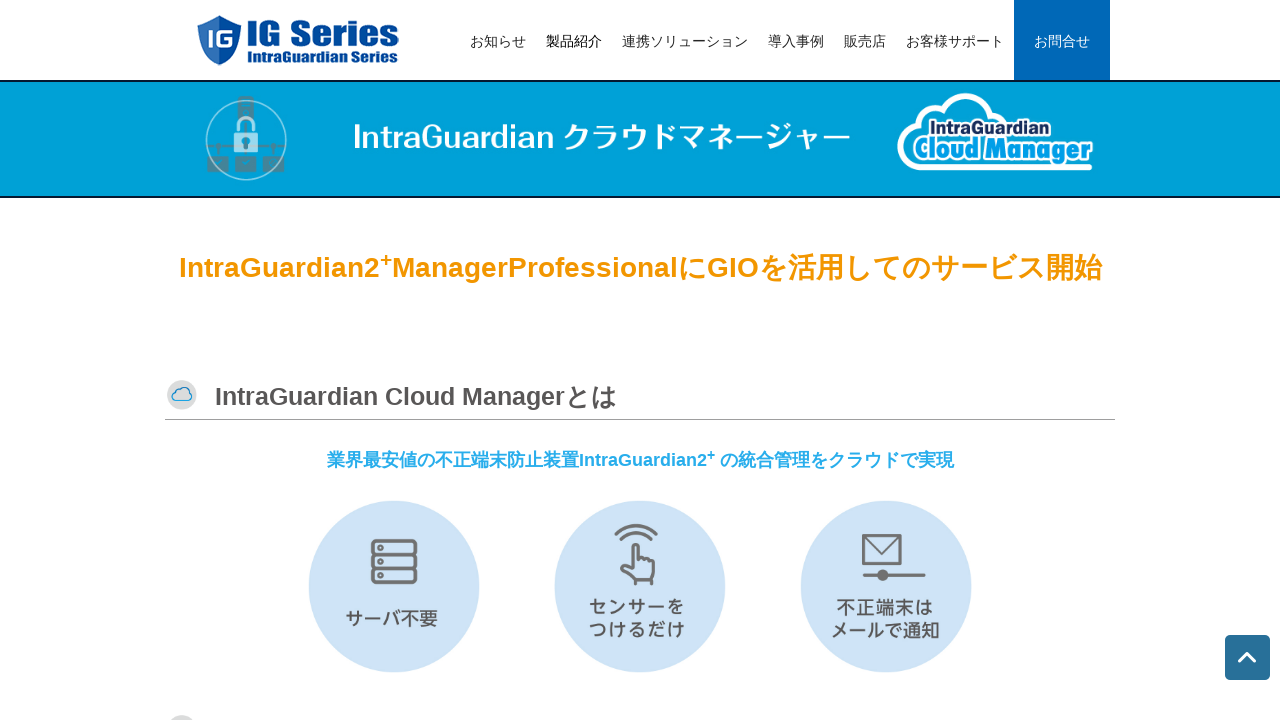

--- FILE ---
content_type: text/html; charset=utf-8
request_url: https://intraguardian.jp/%E8%A3%BD%E5%93%81%E7%B4%B9%E4%BB%8B/intraguardian-cloud-manager.html
body_size: 24743
content:

<!doctype html>
<html lang="ja-jp" dir="ltr">
	<head>
		<!-- Google Tag Manager -->
<script>(function(w,d,s,l,i){w[l]=w[l]||[];w[l].push({'gtm.start':
new Date().getTime(),event:'gtm.js'});var f=d.getElementsByTagName(s)[0],
j=d.createElement(s),dl=l!='dataLayer'?'&l='+l:'';j.async=true;j.src=
'https://www.googletagmanager.com/gtm.js?id='+i+dl;f.parentNode.insertBefore(j,f);
})(window,document,'script','dataLayer','GTM-MSHLNQXM');</script>
<!-- End Google Tag Manager -->
		<meta name="viewport" content="width=device-width, initial-scale=1, shrink-to-fit=no">
		<meta charset="utf-8">
	<meta name="description" content="IntraGuadian（イントラガーディアン）シリーズはMACアドレス使用して、イントラガーディアンに登録されていないパソコンやタブレットなどをネットワークに接続させないアプライアンス製品です。">
	<title>IntraGuardian2+ 不正端末接続防止ソリューション - IntraGuardian Cloud Manager</title>
	<link href="/images/common/favicon.ico" rel="icon" type="image/vnd.microsoft.icon">
<link href="/media/vendor/joomla-custom-elements/css/joomla-alert.min.css?0.4.1" rel="stylesheet">
	<link href="/templates/shaper_helixultimate/css/bootstrap.min.css" rel="stylesheet">
	<link href="/plugins/system/helixultimate/assets/css/system-j4.min.css" rel="stylesheet">
	<link href="/media/system/css/joomla-fontawesome.min.css?5d75af" rel="stylesheet">
	<link href="/templates/shaper_helixultimate/css/template.css" rel="stylesheet">
	<link href="/templates/shaper_helixultimate/css/presets/preset2.css" rel="stylesheet">
	<style>.sp-megamenu-parent > li > a, .sp-megamenu-parent > li > span, .sp-megamenu-parent .sp-dropdown li.sp-menu-item > a{font-family: 'Arial', sans-serif;text-decoration: none;}
</style>
	<style>.menu.nav-pills > li > a, .menu.nav-pills > li > span, .menu.nav-pills .sp-dropdown li.sp-menu-item > a{font-family: 'Arial', sans-serif;text-decoration: none;}
</style>
	<style>.logo-image {height:36px;}.logo-image-phone {height:36px;}</style>
	<style>@media(max-width: 992px) {.logo-image {height: 36px;}.logo-image-phone {height: 36px;}}</style>
	<style>@media(max-width: 576px) {.logo-image {height: 36px;}.logo-image-phone {height: 36px;}}</style>
<script src="/media/vendor/jquery/js/jquery.min.js?3.7.1"></script>
	<script src="/media/legacy/js/jquery-noconflict.min.js?504da4"></script>
	<script src="/media/mod_menu/js/menu.min.js?5d75af" type="module"></script>
	<script type="application/json" class="joomla-script-options new">{"data":{"breakpoints":{"tablet":991,"mobile":480},"header":{"stickyOffset":"0"}},"joomla.jtext":{"ERROR":"エラー","MESSAGE":"メッセージ","NOTICE":"お知らせ","WARNING":"警告","JCLOSE":"閉じる","JOK":"OK","JOPEN":"開く"},"system.paths":{"root":"","rootFull":"https:\/\/intraguardian.jp\/","base":"","baseFull":"https:\/\/intraguardian.jp\/"},"csrf.token":"93b4daf2001bf167b91e8acbfd7f1f73"}</script>
	<script src="/media/system/js/core.min.js?a3d8f8"></script>
	<script src="/media/vendor/bootstrap/js/alert.min.js?5.3.8" type="module"></script>
	<script src="/media/vendor/bootstrap/js/button.min.js?5.3.8" type="module"></script>
	<script src="/media/vendor/bootstrap/js/carousel.min.js?5.3.8" type="module"></script>
	<script src="/media/vendor/bootstrap/js/collapse.min.js?5.3.8" type="module"></script>
	<script src="/media/vendor/bootstrap/js/dropdown.min.js?5.3.8" type="module"></script>
	<script src="/media/vendor/bootstrap/js/modal.min.js?5.3.8" type="module"></script>
	<script src="/media/vendor/bootstrap/js/offcanvas.min.js?5.3.8" type="module"></script>
	<script src="/media/vendor/bootstrap/js/popover.min.js?5.3.8" type="module"></script>
	<script src="/media/vendor/bootstrap/js/scrollspy.min.js?5.3.8" type="module"></script>
	<script src="/media/vendor/bootstrap/js/tab.min.js?5.3.8" type="module"></script>
	<script src="/media/vendor/bootstrap/js/toast.min.js?5.3.8" type="module"></script>
	<script src="/media/system/js/showon.min.js?e51227" type="module"></script>
	<script src="/media/system/js/messages.min.js?9a4811" type="module"></script>
	<script src="/templates/shaper_helixultimate/js/main.js"></script>
	<script type="application/ld+json">{"@context":"https://schema.org","@graph":[{"@type":"Organization","@id":"https://intraguardian.jp/#/schema/Organization/base","name":"IntraGuardian2+ 不正端末接続防止ソリューション","url":"https://intraguardian.jp/"},{"@type":"WebSite","@id":"https://intraguardian.jp/#/schema/WebSite/base","url":"https://intraguardian.jp/","name":"IntraGuardian2+ 不正端末接続防止ソリューション","publisher":{"@id":"https://intraguardian.jp/#/schema/Organization/base"}},{"@type":"WebPage","@id":"https://intraguardian.jp/#/schema/WebPage/base","url":"https://intraguardian.jp/%E8%A3%BD%E5%93%81%E7%B4%B9%E4%BB%8B/intraguardian-cloud-manager.html","name":"IntraGuardian2+ 不正端末接続防止ソリューション - IntraGuardian Cloud Manager","description":"IntraGuadian（イントラガーディアン）シリーズはMACアドレス使用して、イントラガーディアンに登録されていないパソコンやタブレットなどをネットワークに接続させないアプライアンス製品です。","isPartOf":{"@id":"https://intraguardian.jp/#/schema/WebSite/base"},"about":{"@id":"https://intraguardian.jp/#/schema/Organization/base"},"inLanguage":"ja-JP"},{"@type":"Article","@id":"https://intraguardian.jp/#/schema/com_content/article/149","name":"IntraGuardian Cloud Manager","headline":"IntraGuardian Cloud Manager","inLanguage":"ja-JP","isPartOf":{"@id":"https://intraguardian.jp/#/schema/WebPage/base"}}]}</script>
	<script>template="shaper_helixultimate";</script>
		<link href='http://fonts.googleapis.com/css?family=Lato:300' rel='stylesheet' type='text/css'>
<link rel="stylesheet" href="/templates/shaper_helixultimate/css/default/default.css" type="text/css" />
<link rel="stylesheet" href="/templates/shaper_helixultimate/css/default/other.css" type="text/css" />
<link rel="stylesheet" href="/templates/shaper_helixultimate/css/default/pad.css" type="text/css" />
<link rel="stylesheet" href="/templates/shaper_helixultimate/css/default/sp.css" type="text/css" />
	</head>
	<body class="site helix-ultimate hu com_content com-content view-article layout-default task-none itemid-185 ja-jp ltr layout-fluid offcanvas-init offcanvs-position-left">
<!-- Google Tag Manager (noscript) -->
<noscript><iframe src="https://www.googletagmanager.com/ns.html?id=GTM-MSHLNQXM"
height="0" width="0" style="display:none;visibility:hidden"></iframe></noscript>
<!-- End Google Tag Manager (noscript) -->
		
		
		<div class="body-wrapper">
			<div class="body-innerwrapper">
				<header id="sp-header">
	<div class="container">
		<div class="container-inner">
			<div class="row">
				<!-- Left toggler (when offcanvas left) -->
									<div class="col-auto d-flex align-items-center">
						
  <a id="offcanvas-toggler"
     class="offcanvas-toggler-secondary offcanvas-toggler-left d-flex align-items-center"
     href="#"
     aria-label="Menu"
     title="Menu">
     <div class="burger-icon"><span></span><span></span><span></span></div>
  </a>					</div>
				
				<!-- Logo -->
				<div id="sp-logo" class="col-auto">
					<div class="sp-column">
						<div class="logo"><a href="/">
				<img class='logo-image '
					srcset='https://intraguardian.jp/images/common/logo.png 1x'
					src='https://intraguardian.jp/images/common/logo.png'
					height='36'
					alt='IntraGuardian2+ 不正端末接続防止ソリューション'
				/>
				</a></div>						
					</div>
				</div>

				<!-- Menu -->
				<div id="sp-menu" class="col-auto flex-auto">
					<div class="sp-column  d-flex justify-content-end align-items-center">
						<nav class="sp-megamenu-wrapper d-flex" role="navigation" aria-label="navigation"><ul class="sp-megamenu-parent menu-animation-fade-up d-none d-lg-block"><li class="sp-menu-item"><a  class="homemenu" href="/"  >Home</a></li><li class="sp-menu-item"><a   href="/お知らせ.html"  >お知らせ</a></li><li class="sp-menu-item sp-has-child active"><span  class=" sp-menu-separator"  >製品紹介</span><div class="sp-dropdown sp-dropdown-main sp-menu-right" style="width: 240px;"><div class="sp-dropdown-inner"><ul class="sp-dropdown-items"><li class="sp-menu-item"><a   href="/製品紹介/intraguardian2.html"  >IntraGuardian2+</a></li><li class="sp-menu-item"><a   href="https://www.intraguardian.jp/dx"  >IntraGuardian DX</a></li><li class="sp-menu-item"><a   href="/製品紹介/intraguardian-2manager.html"  >Intraguardian2+ Manager Professional</a></li><li class="sp-menu-item current-item active"><a aria-current="page"  href="/製品紹介/intraguardian-cloud-manager.html"  >IntraGuardian Cloud Manager</a></li></ul></div></div></li><li class="sp-menu-item sp-has-child"><span  class=" sp-menu-separator"  >連携ソリューション</span><div class="sp-dropdown sp-dropdown-main sp-menu-right" style="width: 240px;"><div class="sp-dropdown-inner"><ul class="sp-dropdown-items"><li class="sp-menu-item"><a   href="/連携ソリューション2/skysea-client-view-連携.html"  >SKYSEA Client View </a></li><li class="sp-menu-item"><a   href="/連携ソリューション2/accountadapter.html"  >Account@Adapter+</a></li><li class="sp-menu-item"><a   href="/連携ソリューション2/lanscope-cat連携.html"  >LANSCOPE Endpoint Manager</a></li></ul></div></div></li><li class="sp-menu-item"><a   href="/導入事例.html"  >導入事例</a></li><li class="sp-menu-item"><a   href="/販売店.html"  >販売店</a></li><li class="sp-menu-item sp-has-child"><span  class=" sp-menu-separator"  >お客様サポート</span><div class="sp-dropdown sp-dropdown-main sp-menu-right" style="width: 240px;"><div class="sp-dropdown-inner"><ul class="sp-dropdown-items"><li class="sp-menu-item"><a   href="/お客様サポート/register.html"  >ユーザー登録申請</a></li><li class="sp-menu-item"><a   href="/お客様サポート/renewal.html"  >サポート登録内容変更申請</a></li><li class="sp-menu-item sp-has-child"><a   href="/お客様サポート/マニュアル-各種資料ダウンロード.html"  >マニュアル / 各種資料ダウンロード</a><div class="sp-dropdown sp-dropdown-sub sp-menu-right" style="width: 240px;"><div class="sp-dropdown-inner"><ul class="sp-dropdown-items"><li class="sp-menu-item"><a   href="/お客様サポート/マニュアル-各種資料ダウンロード/ファームウェアダウンロード.html"  >ファームウェアダウンロード</a></li><li class="sp-menu-item"><a   href="/お客様サポート/マニュアル-各種資料ダウンロード/intraguardian2-2-製品マニュアルダウンロード.html"  >IntraGuardian2/2+ 製品マニュアルダウンロード</a></li><li class="sp-menu-item"><a   href="/お客様サポート/マニュアル-各種資料ダウンロード/intraguardian2-manager-マニュアルダウンロード.html"  >IntraGuardian2 Manager/Pro マニュアルダウンロード</a></li><li class="sp-menu-item"><a   href="/お客様サポート/マニュアル-各種資料ダウンロード/intraguardian2-manager-professional-ソフトウェアダウンロード.html"  >IntraGuardian2+ Manager Professional ソフトウェアダウンロード</a></li><li class="sp-menu-item"><a   href="/お客様サポート/マニュアル-各種資料ダウンロード/intraguardian2-カタログ.html"  >IntraGuardian2+ カタログ</a></li></ul></div></div></li><li class="sp-menu-item"><a  rel="noopener noreferrer" href="https://faq.syncanswer.jp/ig-faq/?site=HA5S1R6N" target="_blank"  >よくあるご質問</a></li></ul></div></div></li><li class="sp-menu-item"><a  class="contactmenu" href="/お問合せ.html"  >お問合せ</a></li></ul></nav>						<div class="sp-module menu_contact"><div class="sp-module-content">
<div id="mod-custom191" class="mod-custom custom">
    <div><a href="/お問合せ.html">お問合せ</a></div></div>
</div></div>

						<!-- Related Modules -->
						<div class="d-none d-lg-flex header-modules align-items-center">
								
													</div>

						<!-- Right toggler  -->
											</div>
				</div>
			</div>
		</div>
	</div>
</header>				<main id="sp-main">
					
<section id="sp-background" >

				
	
<div class="row">
	<div id="sp-background" class="col-lg-12 "><div class="sp-column "><div class="sp-module  page_background bk_lineup"><div class="sp-module-content">
<div id="mod-custom142" class="mod-custom custom">
    <p><img src="/images/cloudmanager/img_01.jpg" alt="bk lineup" /></p></div>
</div></div></div></div></div>
				
	</section>

<section id="sp-main-body" >

										<div class="container">
					<div class="container-inner">
						
	
<div class="row">
	
<div id="sp-component" class="col-lg-12 ">
	<div class="sp-column ">
		<div id="system-message-container" aria-live="polite"></div>


		
		<div class="article-details " itemscope itemtype="https://schema.org/Article">
    <meta itemprop="inLanguage" content="ja-JP">

    
    
    
    
    
    <div class="article-can-edit d-flex flex-wrap justify-content-between">
                
            </div>

    
        
                
    
        
        
        
        <div itemprop="articleBody">
            <div class="cloud_area">
<div class="cloud_area01">
<div class="cloud_text01">IntraGuardian2<sup>+</sup>ManagerProfessionalにGIOを活用してのサービス開始</div>
</div>
<div class="cloud_area02">
<h2 class="sub_title">IntraGuardian Cloud Managerとは</h2>
<div class="cloud_text02">業界最安値の不正端末防止装置IntraGuardian2<sup>+</sup> の統合管理をクラウドで実現</div>
<div class="cloud_img02">
<div class="cloud_img02_01"><img src="/images/cloudmanager/img_02.jpg" alt="クラウドサービスとは サーバー不要" /></div>
<div class="cloud_img02_02"><img src="/images/cloudmanager/img_03.jpg" alt="クラウドサービスとは センサーをつけるだけ" /></div>
<div class="cloud_img02_03"><img src="/images/cloudmanager/img_04.jpg" alt="クラウドサービスとは 不正端末はメールで通知" /></div>
</div>
</div>
<div class="cloud_area03">
<h2 class="sub_title">IntraGuardian2<sup>+</sup> Manager Professional とは</h2>
<div class="cloud_text03">IntraGuardian2<sup>+</sup> Manager Professional は複数のIntraGuradian2<sup>+</sup> を一括で管理し、<br /> 業務の効率を向上させるソフトウェアパッケージです。</div>
<div class="cloud_img03"><img src="/images/cloudmanager/img_05.jpg" alt="img 05" /></div>
</div>
<div class="cloud_area04">
<h2 class="sub_title">システム構成</h2>
<div class="cloud_text03">IntraGuardian2<sup>+</sup> Manager Professional はオンプレミスでもクラウドでも利用することが可能です</div>
<!--
<div class="cloud_img04">
<div class="cloud_img04_01">
<div class="cloud_img04_01_title">Manager のオンプレミス構成例</div>
<div class="cloud_img04_01_img"><img src="/images/cloudmanager/img_06.jpg" alt="Manager のオンプレミス構成例" /></div>
</div>
<div class="cloud_img04_02">
<div class="cloud_img04_01_title">クラウドサービス利用例</div>
<div class="cloud_img04_01_img"><img src="/images/cloudmanager/img_07.jpg" alt="クラウドサービス利用例" /></div>
<div>&nbsp;</div>
</div>
</div>
</div>
-->
<div><img src="/images/cloudmanager/fig-press1206.gif" alt="fig press1206" width="800" height="391" style="display: block; margin-left: auto; margin-right: auto;" /></div>
<div class="cloud_area05">
<h2 class="sub_title">クラウドサービスのメリット</h2>
<div class="cloud_img05">
<div class="cloud_img05_01"><img src="/images/cloudmanager/img_13.jpg" alt="クラウドサービスのメリット" /></div>
<div class="cloud_img05_02"><img src="/images/cloudmanager/img_002.png" alt="サーバを運用する一般的な業務のほとんどが不要です。" /></div>
<div class="cloud_text05_02">
<div class="cloud_text05_02a">サーバを運用する一般的な業務のほとんどが</div>
<div class="cloud_text05_02b">不要</div>
<div class="cloud_text05_02a">です。</div>
</div>
</div>
</div>
<div class="cloud_area06">
<h2 class="sub_title">クラウドサービスの運営内容</h2>
<div class="cloud_text03">たった３つのオペレーションで不正接続を防ぐことが可能です。</div>
<div class="cloud_img06"><img src="/images/cloudmanager/img_10_00.jpg" alt="クラウドサービスの運用内容" /></div>
<div class="cloud_text06_02"><img src="/images/cloudmanager/img_001.png" alt="img 001" />不正端末を検出したときは、メール通知がされます。</div>
</div>
<div class="cloud_area07">
<h2 class="sub_title">導入の流れ</h2>
<div class="cloud_text03">サービスを利用するためにお客様に行っていただく作業は以下の通りです</div>
<div class="cloud_img07"><img src="/images/cloudmanager/img_11.jpg" alt="IntraGuardian Cloud Manager 導入の流れ" /></div>
</div>
<div class="cloud_area09">
<h2 class="sub_title">サービス利用チェックフロー</h2>
<div class="cloud_img09"><img src="/images/cloudmanager/img_12.jpg" alt="IntraGuardian2 Cloud Manager サービス利用チェックフロー" /></div>
</div>
<div class="cloud_area10">
<h2 class="sub_title">ご利用の条件</h2>
<div class="cloud_text03">本サービスをご利用いただくにあたり、下記条件が必須となりますのでご注意ください。</div>
<div class="cloud_text10">・IntraGuardian2<sup>+</sup> 本体の有償サポート加入が前提です。<br />・IntraGuardian2<sup>+</sup> からクラウドへはTCPの弊社指定ポート番号で直接通信ができることが前提です。（プロキシ環境不可）<br />・IntraGuardian2<sup>+</sup> に設定するDNSサーバはグローバルIPを参照できる必要があります。<br />・サポート内容はIntraGuardian2<sup>+</sup>のサポート内容に準じます。<br />・その他詳細についてはサービス約款に従うものとします。</div>
</div>
<div class="cloud_area10">
<h2 class="sub_title">オンプレミス版との違い</h2>
<div class="cloud_text03">本サービスはクラウド環境を使用するため、オンプレミス版と比べて以下の機能制限があります。</div>
<div class="cloud_text10">・端末申請機能は使用できません。<br /> ・マネージャのバージョンアップはユーザではできません。<br /> ・マネージャの自動バックアップはユーザ操作では行えません。<br /> ・マネージャのバックアップはファイルダウンロードのみ対応しています。<br /> ・操作履歴、端末履歴の保存期間は９０日です。<br />・外部連携は使用できません。</div>
</div>
</div>
</div>         </div>

        
        
        
    

        
    

   
                </div>



			</div>
</div>
</div>
											</div>
				</div>
						
	</section>

<section id="sp-copyright" >

						<div class="container">
				<div class="container-inner">
			
	
<div class="row">
	<div id="sp-copyright" class="col-lg-6 "><div class="sp-column "><div class="sp-module footermenu2"><div class="sp-module-content"><ul class="mod-menu mod-list menufootermenu">
<li class="item-219"><a href="https://www.ncj.co.jp/company/outline.html" target="_blank" rel="noopener noreferrer">会社概要</a></li><li class="item-152"><a href="https://www.ncj.co.jp/privacy.html" target="_blank" rel="noopener noreferrer">個人情報保護方針</a></li><li class="item-155"><a href="/サイトマップ.html" >サイトマップ</a></li></ul>
</div></div></div></div><div id="sp-footer2" class="col-lg-6 "><div class="sp-column "><span class="sp-copyright">Copyright(C) by Net Chart Japan Inc. All Rights Reserved</span></div></div></div>
							</div>
			</div>
			
	</section>
				</main>
			</div>
		</div>

		<!-- Off Canvas Menu -->
		<div class="offcanvas-overlay"></div>
		<!-- Rendering the offcanvas style -->
		<!-- If canvas style selected then render the style -->
		<!-- otherwise (for old templates) attach the offcanvas module position -->
					<div class="offcanvas-menu left-1 offcanvas-arrow-right" tabindex="-1" inert>
	<div class="d-flex align-items-center justify-content-between p-3 pt-4">
				<a href="#" class="close-offcanvas" role="button" aria-label="Close Off-canvas">
			<div class="burger-icon" aria-hidden="true">
				<span></span>
				<span></span>
				<span></span>
			</div>
		</a>
	</div>
	
	<div class="offcanvas-inner">
		<div class="d-flex header-modules mb-3">
			
					</div>
		
					<div class="sp-module "><div class="sp-module-content"><ul class="mod-menu mod-list menu nav-pills">
<li class="item-101 default"><a href="/" class="homemenu">Home</a></li><li class="item-136"><a href="/お知らせ.html" >お知らせ</a></li><li class="item-129 active menu-divider  menu-deeper menu-parent"><span class="menu-separator ">製品紹介<span class="menu-toggler"></span></span>
<ul class="mod-menu__sub list-unstyled small menu-child"><li class="item-172"><a href="/製品紹介/intraguardian2.html" >IntraGuardian2+</a></li><li class="item-231"><a href="https://www.intraguardian.jp/dx" >IntraGuardian DX</a></li><li class="item-143"><a href="/製品紹介/intraguardian-2manager.html" >Intraguardian2+ Manager Professional</a></li><li class="item-185 current active"><a href="/製品紹介/intraguardian-cloud-manager.html" aria-current="page">IntraGuardian Cloud Manager</a></li></ul></li><li class="item-131 menu-divider  menu-deeper menu-parent"><span class="menu-separator ">連携ソリューション<span class="menu-toggler"></span></span>
<ul class="mod-menu__sub list-unstyled small menu-child"><li class="item-170"><a href="/連携ソリューション2/skysea-client-view-連携.html" >SKYSEA Client View </a></li><li class="item-175"><a href="/連携ソリューション2/accountadapter.html" >Account@Adapter+</a></li><li class="item-230"><a href="/連携ソリューション2/lanscope-cat連携.html" >LANSCOPE Endpoint Manager</a></li></ul></li><li class="item-132"><a href="/導入事例.html" >導入事例</a></li><li class="item-135"><a href="/販売店.html" >販売店</a></li><li class="item-134 menu-divider  menu-deeper menu-parent"><span class="menu-separator ">お客様サポート<span class="menu-toggler"></span></span>
<ul class="mod-menu__sub list-unstyled small menu-child"><li class="item-220"><a href="/お客様サポート/register.html" >ユーザー登録申請</a></li><li class="item-221"><a href="/お客様サポート/renewal.html" >サポート登録内容変更申請</a></li><li class="item-148 menu-deeper menu-parent"><a href="/お客様サポート/マニュアル-各種資料ダウンロード.html" >マニュアル / 各種資料ダウンロード<span class="menu-toggler"></span></a><ul class="mod-menu__sub list-unstyled small menu-child"><li class="item-157"><a href="/お客様サポート/マニュアル-各種資料ダウンロード/ファームウェアダウンロード.html" >ファームウェアダウンロード</a></li><li class="item-158"><a href="/お客様サポート/マニュアル-各種資料ダウンロード/intraguardian2-2-製品マニュアルダウンロード.html" >IntraGuardian2/2+ 製品マニュアルダウンロード</a></li><li class="item-160"><a href="/お客様サポート/マニュアル-各種資料ダウンロード/intraguardian2-manager-マニュアルダウンロード.html" >IntraGuardian2 Manager/Pro マニュアルダウンロード</a></li><li class="item-178"><a href="/お客様サポート/マニュアル-各種資料ダウンロード/intraguardian2-manager-professional-ソフトウェアダウンロード.html" >IntraGuardian2+ Manager Professional ソフトウェアダウンロード</a></li><li class="item-162"><a href="/お客様サポート/マニュアル-各種資料ダウンロード/intraguardian2-カタログ.html" >IntraGuardian2+ カタログ</a></li></ul></li><li class="item-226"><a href="https://faq.syncanswer.jp/ig-faq/?site=HA5S1R6N" target="_blank" rel="noopener noreferrer">よくあるご質問</a></li></ul></li><li class="item-153"><a href="/お問合せ.html" class="contactmenu">お問合せ</a></li></ul>
</div></div>		
		
		
		
					
				
		<!-- custom module position -->
		
	</div>
</div>				

		
		

		<!-- Go to top -->
					<a href="#" class="sp-scroll-up" aria-label="Scroll to top"><span class="fas fa-angle-up" aria-hidden="true"></span></a>
					</body>
</html>

--- FILE ---
content_type: text/css
request_url: https://intraguardian.jp/templates/shaper_helixultimate/css/default/default.css
body_size: 175410
content:
body {
    margin: 0;
    font-family: "Helvetica Neue", Helvetica, Arial, sans-serif;
    font-size: 14px;
    line-height: 20px;
    color: #333;
    background-color: #fff;
}
#fcp_err_captcha .fcp_error_text span{
    width: 100%;
}
.fcp_controls .fcp_error_text span{
float:left;
padding: 14px 5px 0;
}

.com-content-category__pagination .fas{
      line-height: 20px;
}
.sp-menu-separator:hover{
  border-top:2px solid #287099;
color:#287099
}
.sp-megamenu-parent>li>a:hover, .sp-megamenu-parent>li>span:hover {
  border-top:2px solid #287099;
}
.sp-megamenu-parent>li:last-child>a.contactmenu:hover {
opacity: 0.7;
}
#sp-main-body .row {
    margin: 0;
}
span.fcp_error_text {
    display: block;
    color: #ff0000;
}
body.ltr .sp-megamenu-parent .sp-dropdown.sp-dropdown-sub {
    display: none;
}
body.ltr .sp-megamenu-parent .sp-dropdown .sp-dropdown-items .sp-has-child>a:after {
    display: none;
}
body,.sp-preloader {
    background-color: #FFFFFF;
    color: #252525
}
.sp-megamenu-parent>li.active>a.contactmenu:after, .sp-megamenu-parent>li.active:hover>a.contactmenu:after {
    display: none;
}
.sp-preloader>div {
    background: #287099
}

.sp-preloader>div:after {
    background: #FFFFFF
}

#sp-top-bar {
    background: #333333;
    color: #AAAAAA
}

#sp-top-bar a {
    color: #AAAAAA
}

#sp-header {
    background: #FFFFFF
}

#sp-menu ul.social-icons a:hover,#sp-menu ul.social-icons a:focus {
    color: #287099
}

a {
    color: #287099
}

a:hover,a:focus,a:active {
    color: #044CD0
}

.tags>li {
    display: inline-block
}

.tags>li a {
    background: rgba(236, 67, 15, 0.1);
    color: #287099
}

.tags>li a:hover {
    background: #044CD0
}

.article-social-share .social-share-icon ul li a {
    color: #252525
}

.article-social-share .social-share-icon ul li a:hover,.article-social-share .social-share-icon ul li a:focus {
    background: #287099
}

.pager>li a {
    border: 1px solid #ededed;
    color: #252525
}

.sp-reading-progress-bar {
    background-color: #287099
}

.sp-megamenu-parent>li>a {
    color: #252525
}

.sp-megamenu-parent>li:hover>a {
    color: #287099
}

.sp-megamenu-parent>li.active>a,.sp-megamenu-parent>li.active:hover>a {
    color: #287099
}

.sp-megamenu-parent .sp-dropdown .sp-dropdown-inner {
    background: #FFFFFF
}

.sp-megamenu-parent .sp-dropdown li.sp-menu-item>a {
    color: #252525
}

.sp-megamenu-parent .sp-dropdown li.sp-menu-item>a:hover {
    color: #287099
}

.sp-megamenu-parent .sp-dropdown li.sp-menu-item.active>a {
    color: #287099
}

.sp-megamenu-parent .sp-mega-group>li>a {
    color: #252525
}

#offcanvas-toggler>.fa {
    color: #252525
}

#offcanvas-toggler>.fa:hover,#offcanvas-toggler>.fa:focus,#offcanvas-toggler>.fa:active {
    color: #287099
}

#offcanvas-toggler>.fas {
    color: #252525
}

#offcanvas-toggler>.fas:hover,#offcanvas-toggler>.fas:focus,#offcanvas-toggler>.fas:active {
    color: #287099
}

#offcanvas-toggler>.far {
    color: #252525
}

#offcanvas-toggler>.far:hover,#offcanvas-toggler>.far:focus,#offcanvas-toggler>.far:active {
    color: #287099
}

.offcanvas-menu {
    background-color: #FFFFFF;
    color: #252525
}

.offcanvas-menu .offcanvas-inner a {
    color: #252525
}

.offcanvas-menu .offcanvas-inner a:hover,.offcanvas-menu .offcanvas-inner a:focus,.offcanvas-menu .offcanvas-inner a:active {
    color: #287099
}

.offcanvas-menu .offcanvas-inner ul.menu>li a,.offcanvas-menu .offcanvas-inner ul.menu>li span {
    color: #252525
}

.offcanvas-menu .offcanvas-inner ul.menu>li a:hover,.offcanvas-menu .offcanvas-inner ul.menu>li a:focus,.offcanvas-menu .offcanvas-inner ul.menu>li span:hover,.offcanvas-menu .offcanvas-inner ul.menu>li span:focus {
    color: #287099
}

.offcanvas-menu .offcanvas-inner ul.menu>li.menu-parent>a>.menu-toggler,.offcanvas-menu .offcanvas-inner ul.menu>li.menu-parent>.menu-separator>.menu-toggler {
    color: rgba(37, 37, 37, 0.5)
}

.offcanvas-menu .offcanvas-inner ul.menu>li.menu-parent .menu-toggler {
    color: rgba(37, 37, 37, 0.5)
}

.offcanvas-menu .offcanvas-inner ul.menu>li li a {
    color: rgba(37, 37, 37, 0.8)
}

.btn-primary,.sppb-btn-primary {
    border-color: #287099;
    background-color: #287099
}

.btn-primary:hover,.sppb-btn-primary:hover {
    border-color: #044CD0;
    background-color: #044CD0
}

ul.social-icons>li a:hover {
    color: #287099
}

.sp-page-title {
    background: #287099
}

.layout-boxed .body-innerwrapper {
    background: #FFFFFF
}

.sp-module ul>li>a {
    color: #252525
}

.sp-module ul>li>a:hover {
    color: #287099
}

.sp-module .latestnews>div>a {
    color: #252525
}

.sp-module .latestnews>div>a:hover {
    color: #287099
}

.sp-module .tagscloud .tag-name:hover {
    background: #287099
}

.search .btn-toolbar button {
    background: #287099
}

#sp-footer,#sp-bottom {
    background: #171717;
    color: #FFFFFF
}

#sp-footer a,#sp-bottom a {
    color: #A2A2A2
}

#sp-footer a:hover,#sp-footer a:active,#sp-footer a:focus,#sp-bottom a:hover,#sp-bottom a:active,#sp-bottom a:focus {
    color: #FFFFFF
}

#sp-bottom .sp-module-content .latestnews>li>a>span {
    color: #FFFFFF
}

.sp-comingsoon body {
    background-color: #287099
}

.pagination>li>a,.pagination>li>span {
    color: #252525
}

.pagination>li>a:hover,.pagination>li>a:focus,.pagination>li>span:hover,.pagination>li>span:focus {
    color: #252525
}

.pagination>.active>a,.pagination>.active>span {
    border-color: #287099;
    background-color: #287099
}

.pagination>.active>a:hover,.pagination>.active>a:focus,.pagination>.active>span:hover,.pagination>.active>span:focus {
    border-color: #287099;
    background-color: #287099
}

.error-code,.coming-soon-number {
    color: #287099
}

#sp-main-body .row {
    margin: 0;
}

.iconstitle .article-header h1 {
    background: url(/images/common/icons/icon13.png) no-repeat;
    background-size: 34px;
    padding-top: 3px;
    font-size: 25px !important;
    line-height: 30px !important;
    padding-left: 50px;
    padding-bottom: 8px;
    float: left;
    width: 100%;
}


div.fcp_sendrow{
  text-align: center;
}
section#sp-background{
  margin-top: 80px;
}
section#sp-feature{
  margin-top: 80px;
}
.fcp_wrapper .fcp_fixed_heading{
  width: 18%;
    display: inline-block;
}
.article-details .featured-article-badge {
    display: none;
}
.news_page .article-info{
      width: 100%;
    text-align: right;
    display: inline-block;
}
.list-title a{
      font-weight: initial;
}
.menu_contact{
  display:none;
}
.top_contact_left img{
      display: inline-block;
}
.bloc04_bloc img{
    display: inline-block;
}

.fcp_line.fcp_list select{
  padding:0!important;
}
.menusitemap{
    list-style: none;
      width: 50%;
    float: left;
}
.menu-child{
      list-style: none;
}
.contact_checkbox.contact_boxonly{
  width: 100%;
    text-align: left;
    padding-left: 12em !important;
    padding-bottom: 40px !important;

}
fieldset.fcp_fieldset.contact_endstart{
    padding: 0px 20px 20px;

}

.fcp_wrapper .contact_taddress_subtext .fcp_fixed_content,{
    text-align: left !important;
    padding-left: 12em;
    margin-right: 0 !important;
    max-width: 100% !important;
    min-width: 12%;
}
div.fcp_line.contact_title_main, div.fcp_line.contact_title_sub{
display:inline-block;
  width:auto;
}
div.fcp_line input:not([type="submit"]) {
    display: inline-block;
}
fieldset.fcp_fieldset {
    display: inline-block;
    padding: 0px 20px;
    vertical-align: top;
    width: 100%;
}
.fcp_wrapper {
    max-width: calc(100%);
    padding: 10px 0;

}
div.fcp_line.fcp_subject{
  display:none;
}

#sp-topbolc_g-wrapper .row-fluid [class*="span"] {
        min-height: 0;
    }
#sp-component img{
  display: inline-block;
}
.article-header h1 {
    font-size: 18px !important;
    font-weight: bold !important;
    line-height: 25px !important;
    border-bottom: 1px solid #9E9E9F;
    padding-bottom: 5px;
    color: #595757;
    margin-bottom: 30px;
    font-weight: normal !important;
}
.article-header h1 {
    padding-top: 3px;
    font-size: 25px !important;
    line-height: 30px !important;
    padding-bottom: 8px;
    float: left;
    width: 100%;
    font-weight: bold !important;
}
.page_solutions .article-header h1 {
    background: url(/images/common/icon14.png) no-repeat;
    background-size: 34px;
    padding-top: 3px;
    font-size: 25px !important;
    line-height: 30px !important;
    padding-left: 50px;
    padding-bottom: 8px;
    float: left;
    width: 100%;
}
.article-header {
    padding-top: 3px;
    font-size: 25px !important;
    line-height: 30px !important;
    padding-bottom: 8px;
    float: left;
    width: 100%;
}


#sp-main-body {
    padding: 40px 0;
}
tbody, td, tfoot, th, thead, tr {
    border-color: inherit;
    border-style: solid;
    border-width: 1px;
}
h1, h2, h3, h4, h5, h6 {
    margin: 10px 0;
}
.h5, h5 {
    font-size: 1rem;
}
.cloud_area img{
  display: inline-block;
}
.products_img img{
display: inline-block;
}
.sp-megamenu-parent .sp-dropdown li.sp-menu-item>a:hover {
    color: #287099;
    background: #fff;
}
.sp-megamenu-parent .sp-dropdown li.sp-menu-item.active>a {
    color: #287099;
    background: #fff;
}
.sp-megamenu-parent .sp-dropdown li.sp-menu-item>a {
    color: #fff;
padding:8px 5px;
width:100%;
}
.sp-megamenu-parent .sp-dropdown li.sp-menu-item>a:hover {
    color: #111;
    background: #fff;

}
.sp-megamenu-parent .sp-dropdown li.sp-menu-item {
    display: block;
    padding: 0;
    position: relative;
    border-bottom: 1px solid;
    border-bottom-color: #f2f2f2;
}
.sp-megamenu-parent .sp-dropdown .sp-dropdown-inner {
    background: rgba(0, 0, 0, 0.8) ;
}
.sp-megamenu-parent>li>a, .sp-megamenu-parent>li>span {
    display: inline-block;
    padding: 0px 10px;
    line-height: 60px;
    font-size: 14px;
    margin: 0;
}
.sp-menu-separator:hover::after{
    display: block;
    position: absolute;
    height: 0;
    left: 0;
    right: 0;
    content: "";
    z-index: 100;
    -webkit-transition: all 200ms;
    -moz-transition: all 200ms;
    -o-transition: all 200ms;
    transition: all 200ms;
    border-bottom: 2px solid #00A1D6 !important;
    top: 10px;
    bottom: 0;
    border-top: none;
}
.sp-megamenu-parent>li.active>a:after, .sp-megamenu-parent>li.active:hover>a:after {
    display: block;
    position: absolute;
    height: 0;
    left: 0;
    right: 0;
    content: "";
    z-index: 100;
    -webkit-transition: all 200ms;
    -moz-transition: all 200ms;
    -o-transition: all 200ms;
    transition: all 200ms;
    border-bottom: 2px solid #00A1D6 !important;
    top: 10px;
    bottom: 0;
    border-top: none;
}
.sp-scroll-up {
    background-color: #287099;
    width: 45px;
    bottom: 40px;
    right: 10px;
    min-height: 45px;
    overflow: hidden;
    z-index: 1000;
    position: fixed;
    display: block;
    text-align: center;
    color: white !important;
    -webkit-border-radius: 5px;
    -moz-border-radius: 5px;
    border-radius: 5px;
    -webkit-transition: all 0.7s ease-in-out 0s;
    -moz-transition: all 0.7s ease-in-out 0s;
    -o-transition: all 0.7s ease-in-out 0s;
    transition: all 0.7s ease-in-out 0s;
}
.fas {
    display: inline-block;
    font-family: "Font Awesome 6 Free"!important;
    font-style: normal;
    font-weight: normal;
    line-height: 46px;
    -webkit-font-smoothing: antialiased;
    -moz-osx-font-smoothing: grayscale;
  font-weight: 900!important;
}
.sp-scroll-up {
    font-size: 24px;

}
.home #sp-main-body{
  display:none;
}
#sp-copyright .container{
      padding: 0;
}

.page_solutions .page-header h2 {
    background: url(/images/common/icon14.png) no-repeat;
    background-size: 34px;
    padding-top: 3px;
    font-size: 25px !important;
    line-height: 30px !important;
    padding-left: 50px;
    padding-bottom: 8px;
    float: left;
    width: 94%;
}

.page-header h2 {
    padding-top: 3px;
    font-size: 25px !important;
    line-height: 30px !important;
    padding-bottom: 8px;
    float: left;
    width: 100%;
}

body, h1, h2, h3, h4, h5, h6, p, div, span, a {
    font-family: "メイリオ", "ヒラギノ角ゴ Pro W3", "Hiragino Kaku Gothic Pro", Meiryo, Osaka, "ＭＳ Ｐゴシック", "MS PGothic", sans-serif;
}
.sp-copyright{
  color: #fff;
    padding: 10px 0 0;
    float: right;
    width: 100%;
    text-align: right;
}
#sp-copyright .menufootermenu li a {
    color: #fff;
}
.menufootermenu li:first-child {
    border: 0;
}
.menufootermenu{
  float: left;
    clear: both;
    margin: 0;
  padding: 0;
}
.menufootermenu li {
    display: inline-block;
    margin: 0 20px 0 0;
    border-left: 1px solid #fff;
    padding-left: 20px;
}
#sp-copyright {
    background-color: #051932;
    border: none;
  padding: 10px 0;
}
.top_contact_tel img{
  display: inline-block;
}
#sp-topbloc-g{
  background: #eeeeee;
  margin-top: 80px;
}
#sp-news-area h2{
text-align: center;
    font-size: 30px;
    font-weight: bold!important;
    margin: 30px 0;
    line-height: initial!important;
}
#sp-news-area ul{
  list-style: none;
    padding: 0;
    margin: 0;
}
#sp-news-area li{
    margin-bottom: 10px;
}

#sp-news-area .mod-articles-category-category{
  background: #051932;
    border-radius: 3px;
    padding: 1px 2px;
    width: 90px;
    display: inline-block;
    color: #fff;
    text-align: center;
    margin: 0 5px;
}
#sp-news-area .mod-articles-category-category a{
color:#fff;
  }
.col-lg-12 {
    flex: 0 0 auto;
    width: 100%;
    padding: 0;
}
#sp-header {
    height: 80px;
    width: 100%;
    /*position: relative;*/
    position: fixed;;
    z-index: 99;
    box-shadow: 0 0 4px 0 rgba(0, 0, 0, 0.1);
    animation: spFadeIn 0s;
}
#sp-header .logo {
    height: 80px;
    display: inline-flex;
    margin: 0;
    align-items: center;
}
body.ltr .sp-megamenu-parent>li.sp-has-child>span:after {
display:none;
}
.sp-megamenu-parent>li:last-child>a.contactmenu{
      color: #fff;
    background: #0068b7;
    margin: 0;
    padding: 10px 20px;
}
.sp-megamenu-parent>li .homemenu {
    display: none;
}
#offcanvas-toggler {
display:none!important;
}
.sp-megamenu-parent>li>a, .sp-megamenu-parent>li>span {
    display: inline-block;
    padding: 0px 10px;
    line-height: 60px;
    font-size: 14px;
    margin: 0;
}
.logo-image {
    height: auto;
}
#mod-custom155{
  text-align: center;
}
#mod-custom155 img{
  display: inline-block;
}
#sp-feature {
    max-width: 100%;
    background: #0168b7;
}
/*----------IntraGuardianDX↓----------*/


.dx_can ul{
  list-style: none;
  padding:0;
}
.dx_can ul img{
margin-right: 10px;
}
.dx_can li.no_icon{
  margin-left: 40px;
}
.dx_can  .itempage_title02_text img{
      margin: 0 20px 0 10px
}
.itempage_table_bloc{
  float: left;
    width: 100%;
        border-bottom: 1px solid #ccc;
}
.itempage_table_right_left{
  float:left;
  width:50%;
}
.itempage_table_right_right{
  float:left;
  width:50%;
}
.itempage_table_bloc.border_bottom{
  border:none;
}
.itempage_table_left{
    float: left;
    width: 30%;
    box-sizing: border-box;
    padding: 20px;

}

.itempage_table_right{
  float: left;
  width:70%;
  box-sizing: border-box;
  padding: 20px;
  border-left: 1px solid #ccc;

}

.dx_can li {
  margin: 15px 0;
  /*list-style-image: url("../../../../images/lineup/dx/dx_icon04.png");*/
}
.dx_can .itempage_title02{
    text-align: center;
    margin: 40px 0;
}
.dx_can .itempage_title02_text{
    font-size: 19px;
    background: #e95513;
    display: inline;
    color: #fff;
    padding: 10px 20px 10px 10px;
    border-radius: 10px;
    font-weight: bold;
}
.dx_cloud .itempage_bloc2_left{
  float: left;
    width: 60%;
}
.dx_cloud .itempage_bloc2_right{
  float: left;
    width: 40%;
}
.dx_cloud .itempage_img {
    text-align: center;
    margin-bottom: 10px;
}
.dx_cloud .itempage_text {
    text-align: center;
}
.dx_cloud .itempage_bloc2 .itempage_title {
    font-size: 21px;
    font-weight: bold;
    border-bottom: 0;
    padding-bottom: 10px;
    margin-bottom: 10px;
}
.dx_cloud .itempage_bloc2 ul {
list-style: none;
    padding: 0;
    margin: 0 0 30px;
    font-weight: bold;
}
.dx_cloud .itempage_bloc2 li {
line-height: 24px;
}
.dx_cloud .itempage_bloc2 .itempage_bloc2_right .itempage_text{
    text-align: left;
}


.dx_features .itempage_bloc3_bloc_text{
    min-height: 60px;
    padding: 10px;
    font-weight: bold;
}
.dx_features .itempage_bloc3_bloc_title{
  text-align: center;
    font-size: 19px;
    font-weight: bold;
    margin: 10px 0;
    color: #024278;
}
.dx_features .itempage_bloc3_bloc_subtitle{
  text-align: center;
}

.dx_needs_needs{
      float: left;
    clear: both;
    border: 1px solid #ccc;
    padding: 20px;
    border-radius: 10px;
    width:100%;
  box-sizing: border-box;
}
.itempage_bloc312_img{
    width: 32%;
    float: left;
    margin-right: 2%;
}
.itempage_bloc312_text{
  font-size: 18px;
    font-weight: bold;
    float: left;
    width: 64%;
    line-height: 33px;
}
.itempage_bloc3{
      float: left;
    width: 100%;
}
.itempage_bloc3_b_title{
  background: #000;
    display: inline-block;
    color: #fff;
    padding: 5px 15px;
    font-weight: bold;
  margin: 10px;
  border: 1px solid #000;
}
.dx_needs_area ul{
      list-style: none;
    padding: 0;
    margin: 0 5px;
}
.dx_needs_area .itempage_bloc3_bloc_standard ul{
  margin: 0 5px;
}
.itempage_bloc3_bloc_left{
float:left;
    width:32%;
margin-right:2%;
}
.itempage_bloc3_bloc_center{
float:left;
    width:41%;
}
.itempage_bloc3_bloc_right{
float:left;
    width:25%;
}

.itempage_bloc3_bloc_standard li{
font-size: 20px;
    font-weight: bold;
  margin: 10px 0;
}
.itempage_bloc3_bloc_standard li::before {
    display: inline-block;
    margin: 0 5px;
    width: 18px;
    height: 18px;
    content: '';
    border-radius: 100%;
    background:#0068b7;
}
.itempage_bloc3_w_title{
border: 1px solid #000;
    padding: 4px 14px;
    display: inline-block;
    font-weight: bold;
font-size:14px;
  margin: 10px;
}
.itempage_bloc3_bloc_addition li{
font-size: 16px;
margin: 5px 0;
}
.itempage_bloc3_bloc_addition li::before {
    display: inline-block;
    margin: 0 5px;
    width: 14px;
    height: 14px;
    content: '';
    border-radius: 100%;
    background:#9e9e9f;
}

.itempage_title{
    font-size: 24px;
    font-weight: bold;
    border-bottom: 1px solid #000;
    padding-bottom: 20px;
    margin-bottom: 20px;
}
.itempage_cp{
    margin-bottom: 30px;
    font-size: 16px;
    font-weight: bold;
}

.itempage_bloc3.bg_blue .itempage_bloc3_bloc{
float: left;
    width: 31.33%;
    padding: 1%;
    background: #e2f6fa;
    border-radius: 10px;
    margin: 1%;
    box-sizing: border-box;
}
.itempage_bloc3.bg_gray .itempage_bloc3_bloc{
float: left;
    width: 31.33%;
    padding: 1%;
    background: #f3f3f3;
    border-radius: 10px;
      margin: 1%;
    box-sizing: border-box;
}


/*2021↓*/

.contact0 .check01 {
text-align: center;
}
.contact0 .check02 {
    text-align: center;
}
.contact0 .check02 label{
    display: none;
}

.contact0 .check02 span.fcp_checkbox_m label {
    width: auto;
    max-width: none;
    padding-left: 5px;
    display: inline-block;
}


/*202011↓*/
a:not(.btn) {
    color: #595757;
}
.fcp_page .fcp_captcha label{
  margin-right: 0;
}

fieldset.contact_start {
    padding-top: 0px;
    display: inline-block;
    width: 100%;
}
#sp-copyright-wrapper .container {
    margin-bottom: 0;
}
.moduletablenews{
      margin: 30px 0;
    display: inline-block;
}
#sp-component-wrapper{
  min-height: 700px;
}
section#sp-feature-wrapper{
      padding-top: 80px;
  margin:0;
}
.btn_bloc, .btn_bloc_news{
  display: inline-block;
  margin-bottom: 20px;
}

.contact0 input[type='submit']{
  border-radius: 5px;
    padding: 15px 80px;
    color: #fff;
    font-size: 21px;
    display: inline-block;
    letter-spacing: 4px;
}
.fcp_sendrow{
      text-align: center;
}
div.fcp_line {
    clear: left;
    padding-top: 0.5em;
/*    margin: 20px;*/
  margin: 0px;
}
.list-date{
      width: 100px;
}
#sp-component-area .contact_company2 label {
display: inline-block;
    vertical-align: top;
    text-align: left;
    max-width: 20%;
    margin-right: 0;
    padding-left: 30px;
  line-height: 26px;
}
#sp-component-area .contact_company2 .fcp_radio_h label {
  padding: 0 10px 0 0 ;
    line-height: 28px;
}
#sp-component-area-wrapper {
    padding: 40px 0 40px 0 !important;
}

#sp-background-wrapper{
  padding-top: 80px;
    margin: 0;
}

.ta_center{
  text-align: center;
  margin:10px 0;
}
.ig2_item .ig2_item2{
  margin: 0 auto;
    width: 50%;
}
.ig2_item .products_bloc_h4 .ig2_kiki {
    background: url(../../../..//images/new/iconre20.jpg) no-repeat;
  margin-bottom: 0;
}
.ig2_item .products_bloc_h4 h4{
    background-size: 35px;
    padding-top: 3px;
    font-size: 21px!important;
    line-height: 30px!important;
    padding-left: 30px;
    padding-bottom: 8px;
    margin-bottom: 10px;
    font-size: 21px;
    line-height: 18px!important;
    font-weight: bold!important;
}

.item-pagenews_page{
  min-height: 600px;
  margin-bottom:50px;
}
.news_page_area h2 {
    background: url(/images/common/icons/icon13.png) no-repeat;
    margin-bottom: 20px;
    border-bottom: 1px solid #cccccc;
    background-size: 34px;
    padding-top: 3px;
    font-size: 25px!important;
    line-height: 30px!important;
    padding-left: 50px;
    padding-bottom: 8px;
    float: left;
    width: 94%;
    clear: both;
}

.btn_bloc_news a {
    background: #051932;
    border-radius: 5px;
    padding: 15px 50px;
    color: #fff;
    font-size: 21px;
    display: inline-block;
    letter-spacing: 4px;
}
.btn_bloc_news a:hover {
    background: #0068b7;
    color: #fff;
    text-decoration: none;
}
.moduletable.news .mod-articles-category-category {
    color: #fff;
    text-align: center;
    margin: 0 5px;
}
.moduletable.news ul {
    list-style: none;
    padding: 0;
    margin: 0;
}
.moduletable.news .mod-articles-category-category a {
    color: #fff;
    background: #051932;
    border-radius: 3px;
    padding: 1px 2px;
    width: 90px;
    display: inline-block;
font-size: 14px;
}
.moduletable.news .mod-articles-category-category a:hover {
    opacity: 0.7;
}
.moduletable.news li {
    margin-bottom: 20px;
}
.products_bloc_jirei{
  margin-bottom: 40px;
    float: left;
    width: 100%;
}
.products_jirei{
width: 31.3%;
    display: inline-block;
    margin: 1%;
    text-align: center;
    border: 1px solid #ccc;
    padding: 1%;
    float: left;
    box-sizing: border-box;
}

.products_bloc{
  clear:both;
  margin-bottom:80px;
}
.products_bloc_h4 .products_tableh4{
  width: 90%;
    margin: 0 auto;
    float: none;
    padding: 0;
}
.fs16{
  font-size:16px;
}
.fwb{
  font-weight: bold;
}
.igul{
    padding: 0;
    margin: 0 0 10px 0;
    list-style: none;
}
.products_bloc_03{
margin-bottom:40px;
}
.products_bloc_h5{
    font-size: 21px;
    color: #ff0000;
    font-weight: bold;
}
.products_bloc_0301{
    display: inline-block;
    margin-right: 50px;
}
.products_bloc_h4 .ig2_kiki {
    background: url(../../../..//images/new/iconre.jpg) no-repeat;
}
.products_bloc_h4 .function_T {
    width: 100%;
    float: left;
    clear: both;
    margin-bottom: 20px;
}
.products_bloc_021{
  display: inline-block;
  margin-right: 20px;
}
.products_bloc_021 ul{
  margin:0 0 10px;
}
.products_bloc_021 li{
  display: inline-block;
  margin-right:10px;
}

.products_bloc_021 li img{
  max-width:200px;
}
.products_bloc_h4{
  margin-bottom:40px;
      clear: both;
}

.products_header{
  margin-bottom:50px;
}
.products_phrase{
    font-size: 25px;
    margin: 0 0 20px 0;
    font-weight: bold;
    text-align: center;
      line-height: 1.5em;
}
.products_img{
      text-align: center;
}
.products_bloc_text{
  margin-bottom:10px;
}
.products_bloc h3{
    font-size: 25px;
    margin: 0 0 20px;
    border-bottom: 1px solid #111;
    padding: 0 0 10px 40px;
    line-height: 1em!important;
    font-weight: bold!important;
    background-size: 35px;
    padding-top: 3px;
    font-size: 25px!important;
    line-height: 30px!important;
    padding-left: 50px;
    padding-bottom: 8px;
}
.products_bloc h4{
background-size: 35px;
    padding-top: 3px;
    font-size: 21px!important;
    line-height: 30px!important;
    padding-left: 50px;
    padding-bottom: 8px;
    margin-bottom: 10px;
    font-size: 21px;
    line-height: 32px!important;
    font-weight: bold!important;
  
}

#sp-headermenu:hover{
background: #0068b7;
opacity: 0.7;
}

#sp-headermenu a:hover {
    background: #0068b7;

}
.top_contact_tel{
font-size: 36px;
    color: #1f4e79;
    font-weight: bold;
}
.top_contact_right_menu{
    margin-bottom: 30px;
}
.top_contact_right_menu a{
      font-size: 18px;
    color: #0068b7;
    font-weight: bold;

}
/*
#sp-header-wrapper {
    border-bottom: 1px solid #0168b7;
}
*/
.btn_area{
  margin: 30px 0px 0;
    text-align: center;
}
.btn_bloc a{
background: #0068b7;
    border-radius: 5px;
    padding: 15px 80px;
    color: #fff;
    font-size: 21px;
    display: inline-block;
    letter-spacing: 4px;
}
.btn_bloc a:hover{
background: #051932;
    color: #fff;
      text-decoration: none;
}
.top_contact{
  width:100%;
  clear:both;
      float: left;
}
.top_contact_text{
  text-align: center;
  margin: 30px 0;
}
.top_contact_tel{
    text-align: center;
}

.top_contact_left{
  float: left;
    width: 48%;
    margin: 1%;
  text-align: center;
}

.top_contact_right {
    float: left;
    width: 48%;
    margin: 60px 1% 0;
}


body, h1, h2, h3, h4, h5, h6, p, div, span, a {
    font-family:"游ゴシック体", YuGothic, "游ゴシック Medium", "Yu Gothic Medium", "游ゴシック", "Yu Gothic", "Hiragino Kaku Gothic ProN","メイリオ", "Hiragino Sans", sans-serif
    !important;
}
.mod-articles-category-title {
  color:#000!important;
  font-size: 14px;
}
.mod-articles-category-title:hover{
  text-decoration: none;
  color: #0068b7!important;

}

#sp-topbolc_g-wrapper{
background: #eeeeee;
}
#sp-news-area{
padding-bottom: 30px;
}
.top_bloc00{
margin: 30px 0;
    float: left;
    width: 100%;
}

.top_bloc00 h2{
text-align: center;
    font-size: 30px;
    font-weight: bold!important;
    margin: 0 0 30px;
    line-height: initial!important;
}
#sp-news_area h2{
text-align: center;
    font-size: 30px;
    font-weight: bold!important;
    margin: 30px 0;
    line-height: initial!important;
}
#sp-news_area ul{
  list-style: none;
    padding: 0;
    margin: 0;
}
#sp-news_area li{
    margin-bottom: 10px;
}

#sp-news_area .mod-articles-category-category{
  background: #051932;
    border-radius: 3px;
    padding: 1px 2px;
    width: 90px;
    display: inline-block;
    color: #fff;
    text-align: center;
    margin: 0 5px;
}
#sp-news_area .mod-articles-category-category a{
color:#fff;
}

.bloc03_bloc{
  float: left;
    width: 33.33%;
    padding: 1% 2%;
   
}
.bloc04_bloc{
  float: left;
    width: 25%;
    padding: 1%;
   
}

.bloc_title{
  text-align: center;
  margin-bottom: 20px;
  min-height:40px;
      font-weight: bold;
}
.bloc_img{
  text-align: center;
  margin-bottom: 20px;
}

section#sp-feature-wrapper{
      padding-top: 80px;
}
#sp-header-wrapper + section {
    max-width: 100%;
    background: #0168b7;
}

#sp-header-wrapper {
    box-shadow: none;
}
#sp-h1logo{
  float:left;
}
#sp-menu{
  float:right;
  width: auto;
  margin-top: 0px;
}
.ltr #sp-main-menu ul.level-0 > li a {
  font-size: 14px;
  margin: 0 5px;
      padding: 5px;
}
#sp-headermenu{
    float: right;
    background: #0068b7;
    margin: 0;
    width: 13%;
    text-align: center;
}
#sp-headermenu ul{
margin:0;
  padding:0;
}
#sp-headermenu a{
color: #fff;
    background: #0068b7;
    margin: 0;
    padding: 30px 0;
}
#sp-main-menu ul.level-0 > .first{
  display:none;
}
.footermenu{
  float: left;
    clear: both;
  margin:0;
}
.footermenu li{
    display: inline-block;
    margin: 0 20px 0 0;
    border-left: 1px solid #fff;
    padding-left: 20px;
}
.footermenu li:first-child{
  border:0;
}
#sp-copyright-wrapper .footermenu li a{
color:#fff;
}

#sp-header-wrapper.sticky + section {
    margin-top: 0;
}
.mb10{
    margin-bottom:10px;
}
.mb30{
    margin-bottom:30px;
}

/*202011↑*/
.bk_campaign {
    background-color: #cdd8ee;
    padding-bottom: 8px;
}
.campaign_top_title {
    text-align: center;
}
.campaign_top_title img {
    display: inline;
}
.campaign_announce_area {
    width: 80%;
    margin: 0 10% 30px;
    float: left;
}
.medal {
    width: 30%;
    float: left;
    text-align: center;
}
/*.campaign_announce_area_left {
    width: 70%;
    float: left;
    margin: 20px 0 0;
}*/
.announce_title_img {
    width: 70%;
    float: left;
    margin: 22px 0;
}
.announde_list {
    float: left;
    width: 60%;
}

.list_title {
    font-weight: bold;
    font-size: 15px;
    background: #8497d8;
    color: #fff;
    padding: 2px 8px;
    border-radius: 5px;
    margin-right: 6px;
    white-space: nowrap;
    width: 7%;
    text-align: center;
    float: left;
}
.list_detail {
    width: 80%;
    float: left;
    font-weight: bold;
    font-size: 15px;
    margin: 4px 0 10px 3%;
}
span.list_comments {
    font-size: 12px;
    font-weight: normal;
}

.campaign_3feature {
    width: 94%;
    float: left;
    border: 1px solid;
    border-radius: 15px;
    padding: 2%;
    margin: 1%;
}
.feature_bloc {
    width: 28.33%;
    float: left;
    text-align: center;
    margin: 0 2.5%;
}
.feature_title {
    font-size: 17px;
    font-weight: bold;
    color: #313556;
    margin-bottom: 10px;
}
.feature_color_bloc1 {
    background: #90aaea;
    padding: 8%;
    border-radius: 10px;
    min-height: 114px;
}
.feature_color_bloc2 {
    background: #363a5c;
    padding: 8%;
    border-radius: 10px;
    min-height: 114px;
}

.feature_color_bloc3 {
    background: #6878b0;
    padding: 8%;
    border-radius: 10px;
    min-height: 114px;
}
.feature_text {
    color: #fff;
    margin-top: 8%;
}
.about_danger {
    width: 94%;
    float: left;
    background: #eee0c6;
    border-radius: 15px;
    padding: 30px 2%;
    margin: 20px 1%;
    text-align: center;
}
.about_danger_title {
    font-size: 20px;
    font-weight: bold;
}
.about_danger_title_img {
    margin: 15px 0 20px;
}
.about_danger_big_img {
    margin-top: 15px;
}
.about_danger_white_area {
    margin: 7px 1%;
    background: #fff;
    border-radius: 15px;
    padding: 2%;
}
.white_area_text {
    font-weight: bold;
    font-size: 15px;
}
.campaign_spec_area {
    width: 100%;
    float: left;
    margin-top: 40px;
}
.account_spec_area {
    width: 48%;
    float: left;
    margin: 20px 2% 0 0;
}
.name_bloc {
    float: left;
    margin: 40px 0 0;
    width: 20%;
    font-weight: bold;
    font-size: 17px;
}
.img_bloc {
    float: right;
}

.intra2_spec_area {
    width: 48%;
    float: left;
    margin: 20px 0 0 2%;
}
.spec_line {
    border-bottom: 1px solid;
    float: left;
}
.spec_line {
    width: 100%;
    border-bottom: 1px solid;
    float: left;
    margin: 8px 0;
}
/******/





.top_bloc_area {
    width: 100%;
    float: left;
    text-align: center;
}
.top_bloc_left {
    width: 33.33%;
    float: left;
}
.top_left_01 {
    width: 100%;
    float: left;
    margin-bottom: 10px;
}
.top_left_02 {
    width: 100%;
    float: left;
}

.top_bloc_center {
    width: 33.33%;
    float: left;
}
.top_center_01 {
    width: 100%;
    float: left;
    margin-bottom: 10px;
}
.top_center_02 {
    width: 100%;
    float: left;
}
.top_center_02_left {
    width: 49%;
    float: left;
    margin-right: 1%;
}
.top_center_02_right {
    width: 49%;
    float: left;
}

.top_bloc_right {
    width: 33.33%;
    float: left;
}
.top_right_01 {
    width: 100%;
    float: left;
    margin-bottom: 10px;
}
.top_right_02 {
    width: 100%;
    float: left;
    margin-bottom: 10px;
}
.top_right_02_left {
    width: 49%;
    float: left;
    margin-right: 1%;
}
.top_right_02_right {
    width: 49%;
    float: left;
}
.top_right_03 {
    width: 100%;
    float: left;
}
.top_right_03_left {
    width: 49%;
    float: left;
    margin-right: 1%;
}
.top_right_03_right {
    width: 49%;
    float: left;
}
.function_conect_area_text{
    width: 60%;
    text-align: left;
    margin-left: 6%;
    float: left;
}

.smart_features_title{
background: url(/images/common/icons/icon03.png) no-repeat;
}

/*IntraGuardian2+【機能紹介】*/
.ig2_title_logo{
    background: url(/images/common/icon14.png) no-repeat;
}



/*top_new*/
.top_left02 {
    width: 33.33%;
    float: left;
/*    text-align: right;*/
  text-align: left;
}
.top_center02 {
    width: 33.33%;
    float: left;
}
.top_right02 {
    width: 33.33%;
    float: left;
}
.left_top02 {
    width: 98%;
    padding: 2px 2% 0 0;
}
.left_bottom02 {
    width: 98%;
    padding: 10px 2% 0 0;
}
.center_top02 {
    width: 98%;
    padding: 2px 1% 0;
}
.center_bottom02 {
    float: left;
    width: 98%;
    padding: 10px 1%;
}
.center_l {
    width: 50%;
    float: left;
}
.center_r {
    float: left;
    width: 48%;
}
.top_banner_newrelease {
    width: 100%;
    float: left;
    position: relative;
}
.top_banner_text {
    width: 24%;
    font-weight: bold;
    float: left;
    position: absolute;
    top: 92px;
    left: 35px;
}
.top_banner_btn {
    float: right;
    position: absolute;
    right: 44px;
    top: 184px;
}

/**◆smart（機能紹介）◆**/
.function_smart_title{
background: url(/images/lineup/smart/icon_smart.png) no-repeat;
}
.smart_article_box {
    width: 100%;
    float: left;
    padding-top: 40px;
}
.security_img {
    text-align: center;
}
.function_smart_utm_area_all {
    float: left;
    width: 80%;
    margin: 20px 10%;
}
.function_smart_utm_area_bloc {
    width: 100%;
    float: left;
    border: 1px solid #0170be;
    margin-top: 10px;
    padding: 2%;
    box-sizing: border-box;
}
.function_smart_utm_area_bloc_left {
    width: 30%;
    float: left;
    text-align: center;
}
.function_smart_utm_area_title {
    font-weight: bold;
    font-size: 17px;
}
.function_smart_utm_area_text {
    width: 60%;
    float: left;
    text-align: left;
    margin-top: 30px;
    margin-left: 6%;
}
.function_smart_bloc {
    width: 80%;
    float: left;
    margin: 30px 10%;
}

.function_conect_area_all {
    width: 100%;
    float: left;
}
/*.function_conect_area {
    width: 33.33%;
    float: left;
    text-align: center;
    border-bottom: 1px solid #0170be;
    border-left: 1px solid #0170be;
    border-top: 1px solid #0170be;
    box-sizing: border-box;
}*/

.function_conect_area,.function_conect_area_last {
    width: 100%;
    float: left;
    border: 1px solid #0170be;
    margin-top: 10px;
    padding: 2%;
    box-sizing: border-box;
}

/*
.function_conect_area_last {
    width: 33.33%;
    float: left;
    text-align: center;
    border: 1px solid #0170be;
    margin: 0 -2px;
}*/
.function_conect_area_title {
    font-weight: bold;
    font-size: 17px;
    margin: 0 0 10px 0;
}
.function_conect_area_img {
    width: 30%;
    float: left;
    text-align: center;
}



/**◆smart（製品ソリューション）◆**/
.smart_flow_title{
background: url(/images/lineup/smart/icon_smart.png) no-repeat;
}
.smart_model {
    width: 100%;
    float: left;
}
.smart_model_left{
    float: left;
    width: 40%;
    padding-left: 0%;
}
.smart_model_right {
    float: left;
    width: 55%;
    padding-left: 5%;
}
.smart_security_gateway {
    width: 100%;
    float: left;
    text-align: center;
}
.smart_security_gateway_title {
    font-weight: bold;
    font-size: 20px;
    line-height: 25px;
}
.smart_security_gateway_img {
    margin: 30px 0 0;
}
.smart_security_gateway_text {
    margin-bottom: 60px;
    font-size: 17px;
    font-weight: bold;
}
.smart_box{
    width: 100%;
    float: left;
    padding-top: 40px;
}
.smart_inbox{
/*    width: 90%;
    padding: 0 5%;*/
  width:100%;
  margin: 30px auto;
    float: left;

}
/**3つの特長**/
.smart_features_1 {
    width: 33.33%;
    float: left;
}
.smart_features_2 {
    width: 33.33%;
    float: left;
}
.smart_features_3 {
    width: 33.33%;
    float: left;
}
.smart_features_1 {
    background: linear-gradient(to bottom, #005477, #002348);
}
.smart_features_1_title {
    text-align: center;
    font-weight: bold;
    font-size: 20px;
    background: #002d4c;
    color: #fff;
    padding: 1% 0;
}
.smart_features_1_title img {
    margin-right: 10px;
}
.smart_features_1_img {
    padding: 4%;
}
.smart_features_2 {
    background: linear-gradient(to bottom, #006fa0, #00304c);
}
.smart_features_2_title {
    text-align: center;
    font-weight: bold;
    font-size: 20px;
    background: #05407f;
    color: #fff;
    padding: 1% 0;
}
.smart_features_2_title img {
    margin-right: 10px;
}
.smart_features_2_img {
    padding: 4%;
}
.smart_features_3 {
    background: linear-gradient(to bottom, #263e65, #000037);
}
.smart_features_3_title {
    text-align: center;
    font-weight: bold;
    font-size: 20px;
    background: #1d5190;
    color: #fff;
    padding: 1% 0;
}
.smart_features_3_title img {
    margin-right: 10px;
}
.smart_features_3_img {
    padding: 4%;
 /*   margin-top: 20px;*/
}
.smart_features_text {
    font-size: 12px;
    padding: 4%;
    color: #fff;
  min-height: 75px;
}
/****/
/**ご利用の流れ**/
.smart_flow {
    width: 90%;
    margin: 0 5%;
}
.smart_flow_step {
width: 31.33%;
    float: left;
    border: 2px solid #ccc;
    border-radius: 15px;
    padding: 0 1.5%;
    margin: 0 1%;
    min-height: 300px;
    box-sizing: border-box;  
  
/*    width: 26.33%;
    float: left;
    border: 2px solid #ccc;
    border-radius: 15px;
    padding: 0 2%;
    margin: 0 1%;
    min-height: 300px;
  */
}
.smart_flow_step_title_img {
    text-align: center;
    margin-top: -14px;
}
.smart_flow_step_title {
    font-weight: bold;
    font-size: 15px;
    text-align: center;
    margin: 10px 0 35px;
    line-height: 16px;
}
.smart_flow_step1_img {
    text-align: center;
    margin: 12px 0;
}
.smart_flow_step2_text {
    text-align: center;
    margin: 12px 0 8px;
    font-size: 15px;
    font-weight: bold;
}
.smart_flow_step_end_img {
    text-align: center;
    margin: 14px 0;
}

/***/

/*

@media(min-width:980px){

.right_top{
    width: 100%!important;
}

.right_center{
    width: 100%;
}

.top_center{
    width: 35%!;
}

.top_left,
.top_right{
    width: 32.5%;
}

.right_c_l{
    width: 52%;
}

.right_c_r{
    width: 48%;
    float: right;
}
  
.right_b_l{
    width: 52%;
}

.right_b_r{
    width: 48%;
    float: right;
}


}




*/
  
.details_sp {
    display: none;
}

.top_left {
    width: 32%;
    float: left;
}
.left_top{
    width: 100%;
    padding: 2px 0px 0 5px;  
}
.left_bottom{
    width: 100%;
    padding: 10px 0 0 6px;    
}

.top_center {
    width: 34%;
    float: left;
}

.center_top{
	width: 93%;
    padding: 2px 0 0 14px;    
}

.center_bottom{
    width: 93%;
    padding: 9px 0 0 14px;  
  
}

.top_right {
    float: left;
    width: 33%;
}

.right_top {
    width: 97%;
}

*/

.right_top a img{
width:100%;
}

.right_top,
.right_center,
.right_bottom {
    float: left;
    clear: both;
}

.h1subtitle{
    color: #00A1D7;
    text-align: center;
    font-size: 18px;
}


li.hlogo{
width: 100%;
}
/*↓↓必須↓↓*/
div#sp-h1pan{
    padding: 0 0 0 0px!important;
    margin: 0 0 0 0px!important;
    height: 0!important;
    min-height: 0!important;
}

ul.breadcrumbh1pan{
    padding: 2px 0!important;
    list-style: none;
    margin: 0;
    padding-top: 18px!important;
    padding: 0 0 0 0px!important;
    line-height: 0px!important;
    margin: 0 0 0 0px!important;
}

h1#h1pan{
    line-height: 0px!important;
    font-size: 5px!important;
    padding: 0 0 0 0px!important;
    margin: 0 0 0 0px!important;
    font-weight: normal!important;
    color: rgba(255, 255, 255, 0)!important;
}

.pointmark{
display: none!important;
}

 #sp-feature a:hover{
   opacity: 0.7;
  filter: alpha(opacity=70);
  -ms-filter: "alpha(opacity=70)";
}

/*↓↓ロゴ全体の横幅↓↓*/


 

/*↓↓もともとのcssを反映させないため↓↓*/

ul.logoh_all{
padding: 0!important;
}


/*↓↓全体サイズ↓↓*/
.container {
    max-width: 1170px!important;
    width: 1170px!important;
}

/*↓↓コンテンツ全体サイズ↓↓*/
.row-fluid{
    max-width: 980px!important;
    margin: 0 auto;
}

/*↓↓フォント全体↓↓*/
body,h1,h2,h3,h4,h5,h6,p,div,span,a{
  font-family:  "メイリオ", "ヒラギノ角ゴ Pro W3", "Hiragino Kaku Gothic Pro", Meiryo, Osaka, "ＭＳ Ｐゴシック", "MS PGothic", sans-serif;!important;
}

/*↓↓aタグ（リンク）↓↓*/



.page-header{
  border-bottom:none;
}

/*↓↓メニュー↓↓*/

li.m_dl .sp-submenu,
li.m_hint .sp-submenu{
display:none;
}

#sp-menu ul.level-0 > li > a {
    cursor: pointer;
    display: block;
    position: relative;
    font-size: 16px;
    line-height: 16px;
    outline: 0 none;
    margin: 0 7px;
    text-transform: uppercase;
    font-weight: normal;
    text-decoration: none;
    border: none!important;
    padding: 10px;
}


#sp-menu ul.level-0 > li:after {
    border-bottom: 2px solid #00A1D6!important;
    top: 0;
    bottom: 0;
/*    height: auto;*/
    border-top: none;
}



/*ヘッダーサイズ*/

/*
header#sp-header-wrapper .container,
header#sp-header-wrapper .row-fluid{
  max-width: 100%!important;
    width: 100%!important;
}
*/



#sp-h_right{
    padding: 0;
    margin: 0;
    float: right;
    width: 30%;
}

#sp-h_serch{
    padding-left: 0;
    margin-left: 0;
    width: 30%;
    padding-right: 0%;
}




li.parent .sp-submenu-inner,
li.parent .megacol{
 /*   width: 250px!important;*/
      width: 260px!important;
}


/*
.ltr #sp-main-menu ul.level-0 > li a {
    text-align: left;
    background: url(/images/common/icon_white.jpg) no-repeat;
    background-size: 12px;
    background-position: 9px 9px;
}
*/

.ltr #sp-main-menu ul.level-1 > li a {
    text-align: left;
    background: url(/images/common/icon_white.jpg) no-repeat;
    background-size: 12px;
    background-position: 9px 9px;
    padding-top: 5px!important;
    padding-bottom: 4px;
}








#sp-main-menu .sp-submenu .sp-submenu-wrap {
/*    background: rgba(0, 0, 0, 0.6)!important;*/
    background: rgba(0, 0, 0, 0.8)!important;
}

/*マウスオーバーbgカラー*/
#sp-main-menu .sp-submenu .sp-submenu-wrap .menu-item :hover,
#sp-main-menu li li:not(.sp-menu-group):hover {

  background-color: rgba(0, 0, 0, 1)!important;
}


li.parent .sp-submenu .megacol > .sp-menu,
li.parent #sp-main-menu li li:not(.sp-menu-group) {
    border: none!important;
}

li.parent ul li a.menu-item{
    padding-left: 30px!important;
}

.megacol ul li a span{
    color: white!important;
}






/*H1ロゴ*/


/*
ul.logoh_all{
  padding: 2px 0!important;
      list-style: none;
    margin:0;
    padding-top: 18px!important;
}
*/

ul.logoh_all li.pointmark{
  display: pointmark!important;
}

h1#toph{
    width: 100%;
    padding: 0!important;
    margin: 0!important;
    font-size: 12px;
    padding-top: 15px!important;
    padding-bottom: 10px!important;
}

/*ヘッダー
header#sp-header-wrapper{
  box-shadow: none;
  border-top: 10px solid #003077;
    padding-top: 5px!important;
    border-bottom: 2px solid #051932;
}
*/
.header_serch button.button{
    height: auto;
    width: 17%;
/*    line-height: 15px;*/
    line-height: 16px;
    padding: 1px;
    padding-top: 3px;
    font-size: 12px;
    background-color: #002060!important;
    color: white!important;
}


li.active{
  color:black!important;
}

.mod-articles-category-date{
  float:left;
  margin-right:15px;
font-size: 14px;
}

p.h_r_icon{
text-align: right;
}

p.h_tel{
text-align: right;
}

.header_serch #mod-search-searchword{
    width: 75%;
    line-height: 17px;
    padding: 0px;
    padding-left: 6px;
    font-size: 12px;
    border-radius: 0px;
    border-color: #475E82;
}

.h_r_t{
    /* background: #0FAFE7; */
    padding: 3px;
    padding-left: 10px;
    font-size: 13px;
    line-height: 16px;
    color: #002060;
    border-bottom: 1px solid#9E9E9F;
    margin-bottom: 3px;
}

.h_r_c_l{
    padding: 5px;
    padding-left: 31px;
    padding-right: 0;
    background: url(/images/common/icon_tel.png) no-repeat;
    background-size: 25px;
    background-position: 2px 3px;
    font-size: 20px;
    font-weight: bold;
    float: left;
    width: 55%;
    /* width: auto; */
    color: #009FE8;
}
/*
.h_r_c_l{
    padding: 7px;
    padding-left: 41px;
    background: url(/images/common/icon_tel.png) no-repeat;
    background-size: 30px;
    background-position: 5px 3px;
    font-size: 27px;
    font-weight: bold;
    float: left;
    width: 55%;
    color: #009FE8;
}
*/

.h_r{
    width: 100%;
    float: left;
}

.h_r_c_r {
    color: #595757;
    font-size: 11px;
    font-weight: normal;
    line-height: 15px;
    float: left;
    letter-spacing: -1px;
    width: auto;
    float: right;
}


.h_r_c_t{

}

.h_r_c_b{

}

.h_r_b{
    background: url(/images/common/icon_mail.png) no-repeat;
    background-size: 24px;
    background-position: 8px 6px;
    background-color: #0065A9;
    color: white;
    padding: 4px 0px;
    font-size: 12px;
    line-height: 20px;
    float: left;
    width: 86%;
    padding-left: 14%;
    padding-top: 4px;
}

.customheader_right{
  float:right;
}

/*スマホメニュードロップタブ*/
@media (max-width: 1100px){
[class^="icon-"]:before, [class*=" icon-"]:before {
  font-family: FontAwesome!important;
}
}
/*スマホヘッダー固定*/

#sp-header-wrapper {
  position: fixed;
  width: 100%;
  z-index: 1000;
  transform: translateZ(0);
  -webkit-transform: translateZ(0);
  top:0;
}

/*
#sp-header-wrapper + section {
    margin-top: 146px;
}
*/
.fcp_mandatory:after{
  color: red;
}

.fcp_error_msg{
  color: red;
}

@media (max-width: 979px){
.logo-wrapper {
  margin-left: 0 !important;
  margin-right: 0 !important;
}
}

.btn-inverse{
  margin:8px 0 0 0;
  width:60px;
  font-size:18px;
  font-style: normal!important;
}

@media (max-width: 767px){
.inq {
  width: 46%!important;
  text-align: left;
  color: white;
  background: rgb(47, 149, 197);
  padding: 5px 0px;
  font-weight: bold;
  font-size: 13px;
  letter-spacing: 5px;
  float: left;
  padding-left: 1%;
  padding: 5px 5px!important;
  border-radius: 5px 5px 5px 5px!important;
  -webkit-border-radius: 5px 5px 5px 5px;
  -moz-border-radius: 5px 5px 5px 5px;
}

p.inquiry03 {
  color: white!important;
  background: rgb(47, 149, 197);
  font-size: 118%;
  font-weight: bold;
  float: left;
  text-align: center;
  width: 46%!important;
  letter-spacing: 2px;

}


}



/*▽▽サブメニューについて▽▽*/

/*オンマウスカラー（文字）*/
#sp-main-menu ul.level-0 li.menu-item a:hover{
  color: #287099!important;
}
/*オンマウスカラー（背景）*/
#sp-main-menu ul.level-0 li.menu-item:hover {
/*background:rgb(192, 229, 249)!important;*/
}
/*サブメニューのオンマウス時に全体を指定させる*/
ul.level-1 li.menu-item{
  margin: 0!important;
  padding:0!important;
}
ul.level-1 li.menu-item a{
  padding-top: 5px!important;
}



#sp-main-menu li li:not(.sp-menu-group) a{
    font-size: 13px;
}

.m_dl a,
.m_lsc a{
    font-size: 13px!important;
    padding-top: 7px!important;
}



/*-----------------------------------------------*/
/*--------------HOMEコンテンツ---------------*/
/*-----------------------------------------------*/


.category-moduletop_news li {
    list-style-type: none!important;
    margin-bottom: 3px!important;
    border-bottom: 1px dashed #C8C9CA!important;
}


.homecontents{
    width: 100%;
    float: left;
/*    padding-top: 15px;
    border-bottom: 1px dashed black;
    padding-bottom: 15px;*/
}


.top_left,
.top_center,
.top_right{
    float: left;
}

.top_left{

}

.top_center{

}

.center_top{

}

.center_bottom{

}

.top_right{
float:right;
}

.right_top{

}

.right_c_l,
.right_b_l{
    float: left;
}

.right_c_r,
.right_b_r{
    float: left;
}


.contentbox h3,
.contentbox2 h3{
    color: #00A1D6;
    font-weight: bold!important;
    font-size: 40px;
 /*   width: 76%;    */
 /* padding: 0px 12%;*/
    margin: 0;
      text-align: center;
}

.contentbox p,
.contentbox2 p{
    color: #002060;
    font-size: 15px;
    width: 76%;
    padding: 0px 12%;
    margin: 0;
  font-weight: bold;
    text-align: center;
      letter-spacing: 2px;
}

.contentbox p{
    padding-bottom: 20px;
}

.contentbox2{
    padding-top: 35px;
}

.top_3box{
    width: 100%;
    float: left;
    padding-top: 15px;
}

.top_3-1,
.top_3-2,
.top_3-3{
    width: 32%;
    float: left;
    padding-right: 1%;
    padding-left: 1%;
}

.top_3-1{
      padding-left:0;
}

.top_3-2{
      
}

.top_3-3{
    padding-right: 0%;
    border:none;
}

.top_3-1 .topmore,
.top_3-2 .topmore,
.top_3-3 .topmore{
    border: 1px solid #9E9E9F;
    padding: 1px;
    padding-left: 4px;
    padding-top: 2px;
/*    background: url(/images/common/btn_more01.png) no-repeat;*/
    background-position: 98%;
    background-size: 17%;
    font-size: 15px;
    line-height: 30px!important;
    margin: 0;
    margin-bottom: 10px;
}

.top_3-1 .topmore{
background:none!important;
}

.top_3-2 .topmore img,
.top_3-3 .topmore img{
    float: right;
    width: 18%;
    padding-right: 1%;
    padding-top: 7px;
}

/*各バックグラウンド*/

.content_l{
    background-size: 40px!important;
    font-size: 13px;
    padding-left: 15%;
    height: 50px;
    background-position-x: 2%!important;
/*
    border-right: 1px dashed black;
    width: 80%;
    padding-right: 7%;
  */
}

.border-right{
    border-right: 1px dashed #C8C9CA;
    padding-right: 7%;
    margin-right: -3%;
}

.content_list01{
    background: url(/images/common/icons/icon01.png) no-repeat;
      background-position-x: 1%!important;
}
.content_list02{
    background: url(/images/common/icons/icon02.png) no-repeat;
      background-position-x: 1%!important;
}
.content_list03{
    background: url(/images/common/icons/icon03.png) no-repeat;
      background-position-x: 1%!important;
}
.content_list04{
    background: url(/images/common/icons/icon04.png) no-repeat;
      background-position-x: 1%!important;
}
.content_list05{
    background: url(/images/common/icons/icon05.png) no-repeat;
}
.content_list06{
    background: url(/images/common/icons/icon06.png) no-repeat;
}
.content_list07{
    background: url(/images/common/icons/icon07.png) no-repeat;
}
.content_list08{
    background: url(/images/common/icons/icon08.png) no-repeat;
}
.content_list09{
    background: url(/images/common/icons/icon09.png) no-repeat;
    width: 85%!important;
      background-position-x: 1%!important;
}
.content_list10{
    background: url(/images/common/icons/icon10.png) no-repeat;
}
.content_list11{
    background: url(/images/common/icons/icon11.png) no-repeat;
}
.content_list12{
    background: url(/images/common/icons/icon12.png) no-repeat;
}

.content_list16{
    background: url(/images/common/icons/icon16.png) no-repeat;
    width: 85%!important;
      background-position-x: 1%!important;
}

.content_list04,
.content_list05,
.content_list06,
.content_list07,
.content_list08,
.content_list10,
.content_list12,
.content_list16
{
    line-height: 43px;
}


.top_3-2 .content_l{
    float: left;
    width: 35%;
}

.box_img{
    width: 100%;
    text-align: right;
}

.box_img img{
    width:30%;
}

.box_img img.left{
    padding-left: 5%;
}

.content_bottom p{
    background-color: #051932;
    color: white;
    text-align: center;
    padding: 10px;
    line-height: 18px;
    font-size: 18px;
}

.cb_img_l{
    width: 20%;
    float: left;
}

.cb_img_r{
    width: 20%;
    float: right;
}
.cb_content{
    width: 54%;
    margin: 0 auto;
    float: left;
    padding: 0 3%;
}

.cb_ia_l,
.cb_ia_r{
    width: 46%;
    color: white;
    padding: 1% 2%;
    background: url(/images/common/icon_arrow04.png) no-repeat;
    background-size: 10px;
    background-position: 97%;
    line-height: 21px;
    font-size: 12px;
    float: left;
}

.cb_ia_l a, 
.cb_ia_r a{
color:white!important;
}

.info_after,
.info_before{
    width: 100%;
    float: left;
}

.cb_ia_l{
    background-color: #0065A9;
}

.cb_ia_r{
    background-color: #29ABE2;
}

/*
.cb_ia_r,
.cb_ib_r{
    float: left;
    width: 32%;
    padding-left: 8%;
    font-size: 15px;
    color: #717071;
    background: url(/images/common/icon_mail2.png) no-repeat;
    background-size: 24px;
    background-position: 5%;
    line-height: 30px;
    border: 1px solid #B4B4B5;
    font-weight: bold;
}
*/

.cb_tel{
    width: 100%;
    float: left;
    padding-top: 20px;
}

.cb_number{
    padding: 3%;
    padding-left: 0%;
    /* background: url(/images/common/icon_tel2.png) no-repeat; */
    background-size: 30px;
    background-position: 2%;
    font-size: 27px;
    font-weight: bold;
    float: left;
    width: 50%;
    color: #E95513;
    line-height: 20px;
}

.cb_number img{
    width: 12%;
}

.cb_days{
    float: left;
    text-align: left;
    line-height: 49px;
    color: #595757;
    font-size: 14px;
}


section#sp--wrapper{
    padding-top: 40px;
}

section#sp--wrapper .top_news{

}

section#sp--wrapper div.header_sbs{
/*    border: 1px solid #9E9E9F;*/
    padding: 1px;
    padding-left: 15px;
    padding-top: 2px;
/*    background: url(/images/common/btn_more02.png) no-repeat;*/
    background-position: 98%;
    background-size: 17%;
    font-size: 15px;
    line-height: 30px!important;
    background-color: #2082BD;
    color: white;
    border-bottom: none;
    margin-bottom: 0;
}

section#sp--wrapper .t_dounyuu div.header_sbs{
    background-color: #007991!important;
}

.top_news .mod-inner{
    border: 1px solid #9E9E9F;
    border-top: none;
}

.header_sbs span{
    color: white!important;
}

ul.category-moduletop_news{
    list-style: none;
    margin: 0;
    width: 100%;
    float: left;
    height: 250px;
    max-height: 300px;
     overflow-y: scroll; 
overflow-x: hidden;
    -webkit-overflow-scrolling: touch;
}

ul.category-moduletop_news li{
    padding: 2%;
}

ul.category-moduletop_news li span.mod-articles-category-date{
    float: left;
    width: 100%;
    color: rgb(0, 159, 232);
}


.top_news{
margin-top:0px!important;
}

.header_sbs a img{
    float: right;
    width: 18%;
    padding-right: 1%;
    padding-top: 7px;
}



/*----------------------------*/
/*-----フッター-----*/
/*----------------------------*/

#sp-footer-wrapper {
    background-color: #051932!important;
    margin-top: 40px;
}

footer#sp-footer-wrapper #sp-footer1,
footer#sp-footer-wrapper #sp-footer4{
    padding: 0;
    margin: 0;
  margin-left:0;
    width: 33%;
}

footer#sp-footer-wrapper #sp-footer2{
    padding: 0;
    margin: 0;
  margin-left:0;
    width: 33%;
}

footer#sp-footer-wrapper #sp-footer3{
    padding: 0;
    margin: 0;
  margin-left:0;
    width: 33%;
}

section#sp-footer2nd-wrapper{
    background-color: #051932;
/*    margin-top: 50px;*/
}

#sp-footer-wrapper ul {
    list-style: none;
    padding: 0;
    margin: 0 0 10px;
}

#sp-footer-wrapper li{
    list-style-type: disc;
    margin-left: 20px;
}

.customfooter_menu{
/*    font-size: 13px;*/
    font-size: 12px!important;
}

.customfooter_menu a,
.customfooter_menu a:not(.btn){
    color: white!important;
}


#sp-footer2nd p{
    width: 30%;
    float: left;
    padding-right: 2%;
    padding-top: 7px;
}

.footer2nd{
    color: white;
    width: 67%;
    float: left;
    border: 1px solid #5C728B;
    font-size: 11px;
    margin: 0px 16%;
}

.footer2nd_left,
.footer2nd_center,
.footer2nd_right{
    width: 33%;
    float: left;
}

.footer2nd_center{
    color: #0FAFE7;
    font-size: 27px;
    font-weight: bold;
    line-height: 40px;
}

.footer2nd_left{
    width: 35%;
    float: left;
    padding-left: 2%;
    line-height: 15px;
    font-size: 12px;
    margin-top: 5px;
}

.footer2nd_right{
    width: 22%;
    float: right;
    text-align: left;
    font-size: 13px;
    font-weight: bold;
    padding: 0 1%;
    color: #3E3A39;
    background: url(/images/common/icon_arrow03.png) no-repeat;
    background-size: 10px;
    background-position: 90%;
    line-height: 28px;
    background-color: #0FAFE7;
    margin-top: 5px;
    margin-right: 2%;
}


#sp-copyright-wrapper{
    background-color: #051932;
    border:none;
}

span.copyright{
    float: right;
}



/*---------------------------------*/
/*----------各ページ共通----------*/
/*---------------------------------*/

.support_top .page-header{
    border: none;
}

.page-header h2,
.support_top h2,
.support_top h3{
    font-size: 18px!important;
    font-weight: bold!important;
    line-height: 25px!important;
    border-bottom: 1px solid #9E9E9F;
    padding-bottom: 5px;
    color: #595757;
    margin-bottom: 30px;
 /*   font-weight: normal!important;*/
}

.page-header h2{
    padding-top: 3px;
    font-size: 25px!important;
    line-height: 30px!important;
    padding-bottom: 8px;
    float: left;
    width: 100%;
}

/*
.page-header h2{
    padding-top: 30px;
}
*/







section#sp-background-wrapper .row-fluid{
    max-width: 100%!important;
    margin: 0 auto!important;
    /*padding-top: 35px!important;*/
    /*padding-top: 17px!important;*/
}

.page_background{
    margin: 0 auto;
    max-width: 100%!important;
   width:100%;
    border-top: 2px solid #051932;
    border-bottom: 2px solid #051932;
}

.page_background p{
    max-width: 980px;
    width: 100%;
    margin: 0 auto;
    text-align: center;
    padding: 0;
}

.bk_lineup{
    background: #00A1D6!important;
}
.bk_function{
    background: #00A1D6!important;
}
.bk_solutions{
    background: #132D60!important;
}
.bk_case{
    background: #007991!important;
}
.bk_question{
    background: #002060!important;
}
.bk_support{
    background: #00A1D6!important;
}

/*---------------------------------*/
/*----------サポート----------*/
/*---------------------------------*/

.moduletablesupport_news{
    border: 1px solid #9E9E9F;
    border-top: none;
    margin-bottom: 15px;
    clear: both;
    margin-top: 0;
    padding-top: 20px;
}

.moduletablesupport_news h3{
    border: none;
    margin: 0;
    background: url(/images/common/btn_more03.png) no-repeat;
    background-size: 50px;
    background-position: 98%;
    background-color: #EEEEEF;
    padding: 8px;
    padding-bottom: 5px;
    line-height: 22px!important;
    color: #000000!important;
    font-size: 17px!important;
}

h3.supportlist{
    border: 1px solid #9E9E9F;
    border-bottom: none;
    margin: 0;
    background: url(/images/common/btn_more03.png) no-repeat;
    background-size: 50px;
    background-position: 98%;
    background-color: #EEEEEF;
    padding: 8px;
    padding-bottom: 5px;
    line-height: 22px!important;
    color: #000000!important;
    font-size: 17px!important;
}

.supportlist_main{
    background: #EEEEEF!important;
}

ul.category-modulesupport_news {
    margin-top: 0;
    margin-bottom: 13px;
    margin-left: 30px;

}

ul.category-modulesupport_news li{
    list-style-type: none;
    padding: 10px;
    margin: 0;
    padding-left: 0;
}

.moduletablesupport_news ul li span.mod-articles-category-date{
      color: #009FE8;
}

.dl_content,
.dl_content2{
    width: 46%;
    float: left;
    border: 1px solid #9E9E9F;
    margin-bottom: 15px;
 /*   margin-right: 5%;*/
    padding: 5px 0px;
    padding-left: 7px;
    font-size: 13px;
    line-height: 20px;
/*    background: url(/images/common/btn_dl.png) no-repeat;*/
    background-size: 20px;
    background-position: 98%;
    color:#000000;
}

.dl_content img,
.dl_content2 img{
text-align: right;
    width: 30px;
    float: right;
    padding-right: 3%;
}


.dl_content2{
    margin-right: 0%;
    float: right;
}

.support_banner{
    width: 100%;
    float: left;
    padding-top: 20px;
/*    padding-top: 60px;*/
  /*    padding-top: 100px;*/
}

.support_banner .application1,
.support_banner .application2{
    border: 1px solid #9E9E9F;
    padding: 10px;
    font-size: 23px!important;
    font-weight: bold;
    line-height: 50px;
    padding-left: 70px;
    margin-bottom: 35px;
}

.support_banner .application1{
    background: url(/images/common/icon_userapp.png) no-repeat;
    background-size: 35px;
    background-position: 16px 19px;
}

.support_banner .application2{
    background: url(/images/common/icon_supportapp.png) no-repeat;
    background-size: 35px;
    background-position: 16px 19px;
}

.support_top .leading-1,
.support_top .leading-2,
.support_top .leading-3,
.support_top .leading-4,
.support_top .leading-5,
.support_top .leading-6{
    clear: both;
}



/*---------------------------------*/
/*----------ユーザ登録申請----------*/
/*---------------------------------*/

.contact_start{
    background-color: #2082BD;
    color: white;
    border: none;
}

.contact_start label{
    display: none!important;
}

.contact_title{
    padding: 10px 10px 6px 20px!important;
}

.contact_title span{
    font-size: 18px;
}

.contact_left,
.contact_right{
    width: 50%;
    border: none!important;
    background: #F7F7F7;
    clear: none!important;
    margin-bottom: 40px;
}

.contact_left{
    float: left;
}

.contact_right{
    float: right;
}

.contact_serial,
.contact_subtext{
width:100%;
float:left;
}


fieldset.contact_start{
    padding-top: 0px;
}


/*二分割時　　　タイトル*/
.contact_subtitle label{
    width: 90%!important;
    float: left!important;
    max-width: 100%!important;
    padding: 0!important;
    margin: 0!important;
    text-align: left!important;
    padding-left: 10%!important;
    font-size: 15px!important;
    font-weight: bold!important;
}

/*二分割時　　　入力欄*/
.contact_subtitle input{
    width: 60%!important;
    float: left!important;
    max-width: 100%!important;
    margin: 0!important;
    text-align: left!important;
    font-size: 15px!important;
    margin-left: 10%!important;
    margin-top: 10px!important;
}

/*二分活字　　　※コメント*/
.contact_subtext label,
.contact_item1-2 label,
.contact_item2-2 label,
.contact_item3-2 label,
.contact_only_subtext label{
display:none!important;
}

.contact_subtext span{
    padding-left: 10%!important;
    width: 85%!important;
    float: left;
    padding-right: 5%;
}

.contact_only_subtext span{
    padding: 0 2.5%!important;
    width: 95%!important;
    float: left;
}


/*各枠たかさ*/
.contact_a-1,
.contact_a-2{
  min-height:170px;
}

.contact_b-1,
.contact_b-2{
  min-height:250px;
}

.contact_subtitle select,
.contact_item1-2 textarea,
.contact_item2-2 textarea,
.contact_item3-2 textarea{
    float: left!important;
    max-width: 100%!important;
    margin: 0!important;
    text-align: left!important;
    font-size: 15px!important;
    margin-left: 15%!important;
    margin-top: 10px!important;
    max-height: 130px!important;
}

.contact_subtitle select{
    width: 60%!important;
}

.contact_item1-2 textarea,
.contact_item2-2 textarea,
.contact_item3-2 textarea{
    width: 56%!important;
}

.contact_c-1,
.contact_c-2,
.contact_c-3{
    width: 33%;
    border: none!important;
    background: #F7F7F7;
    clear: none!important;
    float:left;
    min-height: 240px;
}

.contact_c-3{
    width: 34%;
}

.contact_only_subtext{
    margin-bottom: 40px;
    background: #F7F7F7;
    padding: 10px 0px;
    padding-top: 10px!important;
}

.contact_fullstart{
    width: 100%;
    border: none!important;
    background: #F7F7F7;
    clear: none!important;
    margin-bottom: 40px;
}


.contact_title_main,
.contact_title_sub{
    float: left;
    width: auto;
    clear: none!important;
}

.contact_title_sub{
    padding-left: 10%!important;
}

.contact_title_sub span{
    font-size: 14px!important;
}


.contact_1line label,
.contact_1line_subtext label{
    text-align: left!important;
    padding-left: 3%!important;
    margin-right: 0!important;
    max-width: 100%!important;
    min-width: 16%;
}

.contact_taddress input,
.contact_address input{
    width: 50%!important;
}

.contact_checkbox{
  padding-top:0!important;
}

/*
span.fcp_checkbox_m
width:100%;
}

span.fcp_checkbox_m input{
    width: 10%!important;
    float: left!important;
}

.fcp_checkbox_m label{
    float: left!important;
    width: 90%!important;
}

*/

.contact_fullstart{
  padding-top:0;
}



.contact_boxonly{
    padding-left: 21%;
    width: 15px;
    float: left;
}

.contact_starttop{
    margin-bottom: 0;
}

.contact_only_subtext{
    width: 75%;
    padding: 0 0px;
    padding-top: 0!important;
    clear: none!important;
    padding-left: 0!important;
    margin-left: 0!important;
    text-align: left!important;
}

.margin0{
  margin-bottom:0;
}

.widthall{
  width:100%;
}

.contact_1line textarea{
    width: 60%!important;
}


.content_textright span{
    padding-left: 21%!important;
    float: left;
    width: 79%!important;
    padding-right: 0!important;
}

.contact_checkbox .fcp_checkbox_inner .fcp_checkbox_m{
    width: 200px!important;
}

.contact_aa-1,
.contact_aa-2{
    min-height: 130px!important;
}

.contact_bb-1,
.contact_bb-2{
    min-height: 85px;
}


.fcp_checkbox_l{
    margin-top: 30px;
    text-align: center;
    padding: 25px 0 0px 0!important;
    border-top: 1px dashed #CCCCCC;
}

.fcp_captcha{
    border-top: 1px dashed #CCCCCC!important;
    margin-top: 20px!important;
    padding-top: 20px!important;
}

.fcp_captcha label{
    width: 100%!important;
    text-align: center!important;
    max-width: 100%!important;
}


.contact_endstart{
padding-bottom:0!important;
margin-bottom:0!important;
}



div.fcp_captcha_inner {
    display: inline-block;
    padding: 2px;
    background: #F3F4F5!important;
    border: 1px solid #7F9DB9;
    border-radius: 5px;
}

div.fcp_captcha input{
    margin-top: 12px;
}

/*----------機能紹介----------*/

.page_function .page-header h2{
    background: url(/images/common/icon14.png) no-repeat;
    background-size: 34px;
    padding-top: 3px;
      font-size: 25px!important;
/*    font-size: 18px!important;*/
    line-height: 30px!important;
    padding-left: 50px;
    padding-bottom: 8px;
    float: left;
    width: 95%;
}

.ft_center p {
    min-height: 40px!important;
}



/*----------連携ソリューション----------*/
 .page_solutions .page-header h2{
    background: url(/images/common/icon14.png) no-repeat;
    background-size: 34px;
    padding-top: 3px;
    font-size: 25px!important;
    line-height: 30px!important;
    padding-left: 50px;
    padding-bottom: 8px;
     float: left;
     width: 94%;
}

.page_solutions .leading-1 .page-header h2,
.page_lanscope .page-header h2{
    background: url(/images/common/icon13.png) no-repeat;
    background-size: 34px;
    padding-top: 3px;
    font-size: 25px!important;
    line-height: 30px!important;
    padding-left: 50px;
    padding-bottom: 8px;
}

.sol_center .sol_t_left{
    padding: 0 2%;
    width: 41%;
}


/*----------導入事例----------*/

	/*----------導入実績----------*/

.intro_content_left,
.intro_content_right{
    width: 20%;
    float: left;
}

img.introimgbottom{
    padding-top: 5%;
}

img.introglaph{
    display: block;
    margin-left: auto;
    margin-right: auto;
    width: 50%;
    padding: 0 5%;
    float: left;
}

.intro_contentall{
    width: 100%;
    float: left;
    padding-bottom: 30px;
}


.intro2imgtop{
    width: 100%;
    float: left;
    padding-bottom: 8px;
}

img.intro2imgleft{
    float: left;
    width: 49%;
    padding-right: 1%;
}

img.intro2imgright{
    float: left;
    width: 49%;
    padding-left: 1%;
}

.introduction_text2{
    width: 100%;
    margin: 0 auto;
    padding: 0;
}

	/*----------導入シーン----------*/

.page_intro_scene .page-header h2{
    background-color: #EEEEEF;
    width: 98%;
    padding: 0 0 0 0px;
    padding-left: 2%;
    padding-top: 4px;
    line-height: 30px!important;
    font-size: 18px!important;
    border-bottom: none;
    margin-top: 0!important;
    margin-right: 0;
    padding-right: 0;
}



/*----------個人情報保護方針---------*/



.pri_all{
list-style: none;
    margin: 0;
    width: 100%;
    float: left;
    height: 200px;
    max-height: 200px;
    overflow-y: scroll;
    -webkit-overflow-scrolling: touch;
        border: 2px solid #051932;
    padding: 1%;
    margin-bottom: 25px;
}

h3.privh3{
    color: #004888;
    font-size: 20px;
    line-height: 25px!important;
    background: url(/images/common/icon_pri.png) no-repeat;
    background-size: 20px;
    padding-left: 30px;
}

.floatright{
    width: 100%;
    text-align: right;
    float: right;
    clear: both;
    padding-bottom: 20px;
    font-size: 12px!important;
}

p.pri_text,
.pri_text{
    width: 100%;
    float: left;
    padding-left: 0px;
    font-size: 12px!important;
}

h4.privh4{
    border-bottom-width: 1px;
    border-bottom-style: dotted;
    border-bottom-color: #668AC7;
    font-weight: bold!important;
    text-align: left;
    font-size: 14px;
    color: #313131;
    padding-top: 10px;
    padding-right: 0px;
    padding-bottom: 5px;
    padding-left: 10px;
    border-top-width: 1px;
    border-top-style: dotted;
    border-top-color: #668AC7;
    clear: both;
}

.blue{
    color: #004888;
    width: 2%;
    float: left;
    padding-left: 2%;
}

.pri_line{
    width: 100%;
    float: left;
    border: 1px solid black;
    border-bottom: none;
    padding: 9px 0;
}


.pri_table_left{
    width: 10%;
    float: left;
    padding-left: 1%;
}

.pri_table_right{
    width: 85%;
    float: left;
}

.pri_table{
    border-bottom: 1px solid black;
    clear: both;
    float: left;
    width: 96%;
    margin: 0 2%;
    margin-bottom: 15px;
}


.priv{
    width: 100%;
    float: left;
    clear: both;
}

.pri_topbox{
  padding:20px 0px;
}

.pri_topbox p{
    margin: 0 0 0 0;
  clear: both;
}

.pri_to_top{
padding-top:20px;
  padding-bottom:20px;
    width: 100%;
    float: left;
}

.pri_to_top .cb_ia_l,
.pri_to_top .cb_ia_r{
    font-size: 15px;
    width: 40%;
    margin: 0 2%;
}


/*-----------サポートﾀﾞｳﾝﾛｰﾄﾞページ----------*/

.dl_allbox{
    width: 100%;
    float: left;
    border: 1px solid black;
    display: table-cell;
}

.dl_alllist{
    float: left;
    width: 100%;
    border-bottom: 1px solid black;
    display: table-cell;
}

.dl_text_1{
    width: 12%;
    float: left;
    border-right: 1px solid black;
    display: table-cell;
    vertical-align: middle;
}

.dl_text_c{
    width: 12%;
    float: left;
    border-right: 1px solid black;
    display: table-cell;
    vertical-align: middle;
}

.dl_text_r{
    width: 75%;
    float: left;
    display: table-cell;
    vertical-align: middle;
}


/*----------よくある質問----------*/
p.page_title, .fcp_page h2 {
    background: url(/images/common/new.jpg) no-repeat;
    width: 90%;
    border-bottom: 1px solid #cccccc;
    background-size: 34px;
    padding-top: 3px;
    font-size: 25px!important;
    line-height: 30px!important;
    padding-left: 50px;
    padding-bottom: 8px;
    float: left;
    width: 100%;
    clear: both;
  font-weight: bold;
      font-weight: bold!important;
}


/*----------Lineupページ----------*/

.ig2img{
    width: 100%;
    float: left;
    padding-bottom: 60px;
}

.ig2_separate p,
.ig2fs_separate p{
    width: 60%;
    float: left;
    padding-right: 5%;
}

.ig2_separate img{
    width: 28%;
    float: left;
    padding: 0 2%;
}

.ig2_separate{
    width: 100%;
    float: left;
    padding-bottom: 30px;
}

.ig2_separate p{
    line-height: 25px;
}

.ig2_box,
.ig2fs_box{
    width: 100%;
    float: left;
    padding-top: 40px;
}




.ig2_model {
      background: url(/images/common/icons/icon01.png) no-repeat;
}

.ig2_costs {
      background: url(/images/common/icons/icon01.png) no-repeat;
}

.ig2_soho {
      background: url(/images/common/icons/icon02.png) no-repeat;
}

.ig2_no1 {
      background: url(/images/common/icons/icon03.png) no-repeat;
}

.ig2_kiki {
      background: url(/images/common/icons/icon13.png) no-repeat;
}


.ig2_model span{
padding-left:20px;
}

.ig2_title img{
    width: 22%;
    margin-top: -8px;
}


.ig2_title {
    background-size: 35px;
    padding-top: 3px;
    font-size: 25px!important;
    line-height: 30px!important;
    padding-left: 50px;
    padding-bottom: 8px;
    color: #595757;
    margin-bottom: 30px;
    font-weight: normal!important;
    border-bottom: 1px solid #9E9E9F;
}


.ig2lines,
.ig2line{
    width: 100%;
    float: left;
}

.ig2line{
    width: 100%;
    float: left;
 /*   border-bottom: 1px solid #9E9E9F;*/
}

.ig2line img{
/*    width: 50%;*/
}

.ig2line .ig2line_left{
    width: 40%;
    padding: 10px 0 0 5%;
    float: left;
    text-align: center;
}

.ig2line .ig2line_right{
    width: 50%;
    float: left;
    padding: 15px 0% 10px;
    line-height: 30px;
}

.ig2_box p.text{
    padding: 30px;
    float: left;
    padding-left: 0;
    font-weight: bold;
}

.ig2tri_left{
    width: 10%;
    float: left;
    text-align: left;
    padding-top: 50px;
    padding-right: 2%;
}

.ig2tri_center{
    width: 34%;
    float: left;
    padding-right: 4%;
}

.ig2tri_right{
    width: 42%;
    float: left;
    line-height: 25px!important;
    padding-right: 0%;
}

.ig2_inbox,
.ig2fs_inbox{
    width: 90%;
    margin: 0 auto;
    float: left;
    padding: 0 5%;
}

.ig2_inbox p,
.ig2_inbox div{
    line-height: 25px!important;
}

.ig2_sep .ig2_sep_left{
    float: left;
    width: 40%;
    padding-left: 0%;
}

.ig2_sep .ig2_sep_left img{
    width: auto;
}


.ig2_sep .ig2_sep_right{
    float: left;
    width: 55%;
    padding-left: 5%;
}

.ig2fstext{
    padding-bottom: 20px;
}

.ig2fs_topleft,
.ig2fs_topcenter,
.ig2fs_topright{
    width: 33%;
    float: left;
}

.ig2fs_topcenter p{
    width: 84%;
    margin: 0 auto;
}

.ig2fs_topcenter img{
    width: 80%;
    padding: 0 10%;
}


.ig2fs_topleft{
    border: 1px solid#9E9E9F;
    width: 31%;
    margin-right: 2%;
}


.ig2fs_topright{
    border: 1px solid#9E9E9F;
    width: 31%;
    margin-left: 2%;
}

.ig2fs_topright p,
.ig2fs_topleft p{
    background-color: #DBDCDC;
    line-height: 35px;
    padding-left: 10px;
    font-size: 18px;
}

.ig2fs_topright ul,
.ig2fs_topleft ul{
    margin: 0 0 0 10%;
    font-size: 13px;
}

.ig2fs_topright ul li,
.ig2fs_topleft ul li{
    line-height: 30px;
}


.ig2fs_title {
    background-size: 35px;
    padding-top: 3px;
    font-size: 25px!important;
/*    font-size: 18px!important;*/
    line-height: 30px!important;
    padding-left: 50px;
    padding-bottom: 8px;
    color: #595757;
    margin-bottom: 30px;
    font-weight: normal!important;
    border-bottom: 1px solid #9E9E9F;
}

.ig2fs_title img{
    width: 38.5%;
    margin-top: -8px;
}

.ig2fs_title span.titles{
    padding-left: 20px;
/*    bottom: 0;
    float: right;
    text-align: left;
    width: 58%;
    padding-top: 4px;*/
}

.ig2_sep .ig2fs_sep_right {
    float: left;
    width: 55%;
    padding-left: 5%;
    padding-top: 55px;
    line-height: 40px;
}

.ig2fs_inbox p{
    width: 100%;
    float: left;
    padding: 10px 0;
}

.ig2fs_small{
    width: 60%;
    float: left;
    margin: 0 20%;
}

.ig2fs_small2 {
    width: 45%;
    float: left;
    margin: 0 27%;
}

.ig2fs_small img{
    width: 100%;
      border: 1px solid #9E9E9F;
}

img.donyu_images{
    padding-top: 30px;
}


/*----------機能紹介----------*/
.function_T{
    width: 100%;
    float: left;
    clear: both;
}



.ft_top{
    line-height: 60px;
    margin: 20px 15%;
    background-size: 60px!important;
    padding-left: 70px;
    font-size: 25px;
}

.ft_center{
  
}

.ft_center p{
    padding: 0 5%;
    font-size: 100%;
}

.ft_center img{
      text-align: center;
    width: 90%;
    margin: 10px 5%;
}

.ft_right{
    background: #EEEEEF;
    padding: 10px;
    font-size: 12px;
    line-height: 18px;
    font-weight: bold;
    min-height: 115px;
}

.function_t_left,
.function_t_center,
.function_t_right{
    width: 32%;
    float: left;
    border: 1px solid #9E9E9F;
}





.function_t_left{
    margin-right: 1%;
}

.function_t_left .ft_top{
    background: url(/images/common/icons/icon05.png) no-repeat;
}

.function_t_left .ft_center{
  
}

.function_t_left .ft_center p{
  
}

.function_t_left .ft_center img{
  
}

.function_t_left .ft_rignt{
  
}





.function_t_center{
    margin-right: 1%;
}

.function_t_center .ft_top{
    background: url(/images/common/icons/icon06.png) no-repeat;
}

.function_t_center .ft_center{
  
}

.function_t_center .ft_center p{
  
}

.function_t_center .ft_center img{
  
}

.function_t_center .ft_rignt{
  
}



.function_t_right{

}

.function_t_right .ft_top{
    background: url(/images/common/icons/icon07.png) no-repeat;
}

.function_t_right .ft_center{
  
}

.function_t_right .ft_center p{
  
}

.function_t_right .ft_center img{
  
}

.function_t_right .ft_rignt{
  
}

.func_box,
.func01_all{
    width: 90%;
    margin: 0 auto;
}

.func01_left{
    width: 60%;
    float: left;
}

.func01_right{
    width: 40%;
    float: left;
}

.func01_left span{
    color: #595757;
    font-size: 14px;
}

.func_box,
.func02_all{
    width: 90%;
    margin: 0 auto;
}

.func02_left{
    width: 30%;
    float: left;
}

.func02_left ul{
    list-style-type: none;
    padding-left: 0;
    margin-left: 0;
}

.func02_right{
    width: 70%;
    float: left;
}

.func02_right img{
    padding-bottom: 30px;
}

.ig2fs_dl{
    background-color: #5C5C5D;
    color: white;
    line-height: 40px;
    width: 37%;
    text-align: center;
    float: left;
}

.ig2fs_dc{
    width: 25px;
    padding: 0 1%;
    float: left;
}

.ig2fs_dr{
    background-color: #5C5C5D;
    color: white;
    line-height: 40px;
    width: 58%;
    text-align: center;
    float: left;
}

/*----------連携ソリューション----------*/

.sol_lsc{
    width: 100%;
    float: left;
}

.sol_top{
    width: 100%;
    float: left;
}

.sol_t_left{
    width: 45%;
    float: left;
    padding-top: 25px;
}

.sol_t_left p,
.sol_t_right p{
/*
    line-height: 25px!important;
  font-weight: bold;
*/
}

.sol_t_right{
    float: right;
    width: 45%;
    padding-top: 25px;
}

.sol_t_right img{
    width: 60%;
    margin: 0 auto;
    text-align: center;
    padding: 0 20% 15px 20%;
}

.sol_bottom{
    width: 100%;
    float: left;
    margin: 0 auto;
    text-align: center;
    padding: 0 10%;
    padding-bottom: 40px;
    padding-top: 20px;
}

.sol_center .sol_t_right p{
  font-weight:normal;
    line-height: 18px!important;
}

.sol_center .sol_t_right{
    padding-top: 0;
}

.scv,
.scv_top{
    width: 100%;
    float: left;
}

.scv_t_l{
    width: 96%;
    float: left;
    padding: 0 2%;
}

.scv_t_l img{
    width: 100%;
}

.scv_t_r{
    width: 96%;
    float: left;
    padding-top: 10px;
    padding-left: 4%;
}

.scv_bottom{
    width: 100%;
    float: left;
    padding-top: 30px;
}

.scv_b_left{
    width: 52%;
    float: left;
    padding-right: 3%;
}

.scv_b_right{
width: 44%;
    float: right;
    padding-left: 1%;
}


.scv_img img{
    padding-bottom: 20px;
}


.scv_b_left img{
    text-align: center;
    width: 70%;
    padding: 40px 15%;
    padding-top: 7.7px;
}

.scv_table{
    font-size: 12px;
}

.scv_allbox{
    display: table;
    border-collapse: collapse;
    width: 100%;
}

.scv_alllist{
    display: table-row;
}

.scv_text_l{
    display: table-cell;
    margin: 15px;
    padding: 15px;
    padding-left: 0;
    border: 1px solid;
    border-left: none;
    vertical-align: middle;
    padding-right: 12px;
    margin-right: 0;
    margin-left: 0;
    width: 30%;
}

.scv_text_r{
    display: table-cell;
    margin: 10px;
    padding: 10px;
    padding-left: 10px;
    border: 1px solid;
    border-right: none;
    vertical-align: middle;
    padding-right: 0;
    margin-right: 0;
    margin-left: 0;
}


/*-----------販売代理店一覧----------*/


.shops_all{
    width: 100%;
    float: left;
    border: 2px solid black;
}

.shop_line{
    width: 100%;
    float: left;
    border-bottom: 1px solid #9E9E9F;
}
.shop_pc{

}



.shopname{
    width: 50%;
    float: left;
    border-right: 1px solid #9E9E9F;
    margin-right: -1px;
    text-align: center;
    line-height: 25px;
    font-size: 15px;
}

.shopurl{
    width: 50%;
    float: left;
    text-align: center;
    line-height: 25px;
    font-size: 15px;
    margin-right: -1px;
}


.shop_pc .shopname{
    background: #CCCCCC;
}

.shop_pc .shopurl{
    background: #CCCCCC;
}


/*----------サイトマップページ-----------*/

.sitemap{
  float:left;
  width:50%;
}

.sitemap02{
  float:right;
}

.menusitemap li{
    border-bottom: 1px solid #9E9E9F;
    float: left;
    width: 89%;
    background: url(/images/common/icon_arrow03.png) no-repeat;
    background-size: 12px;
    padding-left: 4%;
    line-height: 30px;
    background-position: 0px 5px;
}

.menusitemap li ul li{
    border-bottom: none;
    line-height: 20px;
    padding-left: 4%;
    background: none;
    font-size: 13px;
}

.menusitemap li ul li ul li{
    font-size: 12px;
}

/*---------ラインナップ----------*/

.kiki_table div{
    line-height: 10px!important;
}

.kiki_table{
    font-size: 12px;
}

.kiki_allbox{
    display: table;
    border-collapse: collapse;
    width: 100%;
}

.kiki_alllist{
    display: table-row;
}

.kiki_text_l{
    display: table-cell;
    margin: 15px;
    padding: 15px;
    padding-left: 0;
    border: 1px solid;
    border-left: none;
    vertical-align: middle;
    padding-right: 12px;
    margin-right: 0;
    margin-left: 0;
    width: 30%;
    border-bottom: none;
    padding-left: 2%;
}

.kiki_text_rl{
    display: table-cell;
    margin: 10px;
    padding: 10px;
    padding-left: 10px;
    border: 1px solid;
    border-right: none;
    vertical-align: middle;
    padding-right: 0;
    margin-right: 0;
    margin-left: 0;
    border-bottom: none;
    width: 24%;
    padding-left: 2%;
}

.kiki_text_rc{
    display: table-cell;
    margin: 10px;
    padding: 10px;
    padding-left: 10px;
    border: 1px solid;
    border-right: none;
    vertical-align: middle;
    padding-right: 0;
    margin-right: 0;
    margin-left: 0;
    border-bottom: none;
    padding-left: 2%;
}

.kiki_text_rr{
    display: table-cell;
    margin: 10px;
    padding: 10px;
    padding-left: 10px;
    border: 1px solid;
    border-right: none;
    vertical-align: middle;
    padding-right: 0;
    margin-right: 0;
    margin-left: 0;
    border-bottom: none;
    padding-left: 2%;
}

.kiki_text_rcr{
    display: table-cell;
    margin: 10px;
    padding: 10px;
    padding-left: 10px;
    border: 1px solid;
    border-right: none;
    vertical-align: middle;
    padding-right: 0;
    margin-right: 0;
    margin-left: 0;
    border-bottom: none;
    padding-left: 2%;
}

.kiki_text_r{
    display: table-cell;
    margin: 10px;
    padding: 10px;
    padding-left: 10px;
    border: 1px solid;
    border-right: none;
    vertical-align: middle;
    padding-right: 0;
    margin-right: 0;
    margin-left: 0;
    border-bottom: none;
    padding-left: 3%;
}

.ig2_kikilist{
    border-bottom: 1px solid black;
}


.answer_top,
.answers_box{
    border-bottom: 1px solid #CCCCCC;
    float: left;
    width: 95%;
    padding: 20px 0;
    padding-right: 5%;
}

.answers_box .answers_l{
    width: 50%;
    float: left;
    padding-top: 10px;
}

.answers_box .answers_r{
      width: 50%;
    float: right;
}

.ar_small{
    width: 25%!important;
}

.answers_r img{
    text-align: right;
    float: right;
}


/*----------対応バージョン表----------*/ 
.version_t{
    width: 100%;
    float: left;
    padding: 30px 0 0;
    border-bottom: 1px solid #ADADAD;
}

.version_list{
width:90%;
margin:0 auto;
padding: 25px 0;
}

.center_t{
    text-align: left;
    font-weight: bold;
    font-size: 16px;
    float: left;
    width: 100%;
    padding: 20px 0 0;
}



.ver_allbox {
    display: table;
    border-collapse: collapse;
    width: 100%;
}

.ver_alllist {
    display: table-row;
}

.ver_text_l {
    display: table-cell;
    margin: 15px;
    padding: 15px;
    padding-left: 0;
    border: 1px solid;
    border-left: none;
    vertical-align: middle;
    padding-right: 12px;
    margin-right: 0;
    margin-left: 0;
    width: 30%;
    border-bottom: none;
    padding-left: 2%;
}

.ver_text_c {
    display: table-cell;
    margin: 10px;
    padding: 10px;
    padding-left: 10px;
    border: 1px solid;
    border-right: none;
    vertical-align: middle;
    padding-right: 0;
    margin-right: 0;
    margin-left: 0;
    border-bottom: none;
    width: 24%;
    padding-left: 2%;
}

.ver_text_r {
    display: table-cell;
    margin: 10px;
    padding: 10px;
    padding-left: 10px;
    border: 1px solid;
    border-right: none;
    vertical-align: middle;
    padding-right: 0;
    margin-right: 0;
    margin-left: 0;
    border-bottom: none;
    padding-left: 2%;
}


.version_list td {
    border: solid windowtext 1.0pt;
    border-bottom: double windowtext 2.25pt;
    padding: 0mm 4.95pt 0mm 4.95pt;
}

.version_list td.vtd_l{
    width: 35%;
}

.version_list td.vtd_c{
    width: 15%;
}

.version_list td.vtd_r{
      width: 20%;
}


.lineup-page .catelineup{
  padding-top:85px;
    float: left;
}

.lineup-page .leading-0{
padding-top:0;
}

#sp-feature{
  min-height:0px;
}








/*----------検索ページ----------*/

fieldset.phrases .phrases-box .controls{
    width: 100%;
    float: left;
}

fieldset.phrases .phrases-box .controls label,
fieldset.only label.checkbox{
    width: 25%;
    float: left;
}

fieldset.only label.checkbox{

}





/*----------ファームウェアダウンロード----------*/

.fadl_allbox{
 /*   width: 100%;*/
    float: left;
    border: 1px solid black;
    display: table;
    border-collapse: collapse;
}

.fadl_alllist{
    width: 100%;
    border-bottom: 1px solid black;
    display: table-row;
}

.fadl_text_l {
    width: 11%;
    border-right: 1px solid black;
    display: table-cell;
    vertical-align: middle;
    display: table-cell;
    padding-left: 2%;
}

.fadl_text_c {
    width: 13%;
    border-right: 1px solid black;
    vertical-align: middle;
    display: table-cell;
    padding-left: 2%;
}

.fadl_text_r {
    width: 70%;
    display: table-cell;
    vertical-align: middle;
    padding: 10px 0;
    padding-left: 2%;
}






.t_news .mod-articles-category-title{
font-size: 13px;
}

.support_title{
    float: left;
    clear: both;
    width: 100%;
}

.introduction2 .introduction_text{
    width: 90%;
    margin: 0 auto;
    padding: 20px 0px;
}

.introduction_alllistbox{
    width: 55%;
    margin: 0 auto;
    float: left;
    padding-left: 5%;
    font-size: 12px;
}

.introduction2right{
    width: 35%;
    float: left;
    padding-right: 5%;
}

.dounyuu_cate_l .top_3-3{
padding-left:0!important;
    width: 50%;
}

.dounyuu_cate_t{
    width: 100%;
    float: left;
    padding-right: 0%;
    font-size: 16px;
    line-height: 25px!important;
    padding-top: 22px;
    padding-bottom: 30px;
}

.dounyuu_cate_r {
    width: 50%;
    text-align: right;
    float: right;
    padding-top: 30px;
}

.dounyuu_cate_r img {
      width: 40%;
}
.dounyuu_cate_all{
width:100%;
float:left;
padding-bottom:60px;
}

.dounyuu_cate_l .content_list10,
.dounyuu_cate_l .content_list11,
.dounyuu_cate_l .content_list12{
    line-height: 43px;
    font-size: 16px;
}


.items-leading{
    float: left;
    width: 100%;
}

/*共通タイトルアイコン*/

.iconstitle h2{
    background: url(/images/common/icons/icon13.png) no-repeat;
    margin-bottom: 20px;
    border-bottom: 1px solid #cccccc;
    background-size: 34px;
    padding-top: 3px;
    font-size: 25px!important;
    line-height: 30px!important;
    padding-left: 50px;
    padding-bottom: 8px;
    float: left;
    width: 100%;
    clear: both;
}

/*----------テストここから-----------*/

.dounyuu_cate_all .dounyuu_cate_l2{
    width: 28%;
    float: left;
    padding-right: 5%;
}

.dounyuu_cate_all .dounyuu_cate_l2 img{
width:100%!important;
max-width:200%!important;
}

.dounyuu_cate_all .dounyuu_cate_r2{
    width: 67%;
    float: left;
}

.dounyuu_cate_all .dounyuu_cate_r2 .top_3-3{
    width: 100%!important;
    float: left!important;
    padding: 0 0 0 0px!important;
}


.dounyuu_cate_all .content_list10,
.dounyuu_cate_all .content_list11,
.dounyuu_cate_all .content_list12{
    line-height: 35px!important;
    padding-left: 10%;
    font-size: 15px!important;
}


/*----------ここまで-----------*/

dl.article-info dt.article-info-term,
dl.article-info dd.published span{
display:none!important;
}

.article-info dl dd{
    color: rgb(0, 159, 232);
    float: right;
}



/*----------SmartSlider2----------*/

{
    padding: 15px 0px;
}


#nextend-smart-slider-3{
    padding: 15px 0px;
    border-bottom: 1px dashed black;
}


section#sp-background-wrapper{
max-width:100%!important;
}

section#sp-js-wrapper {
    margin-top: 0px;
    min-height: 0;
    height: 0;
}


/*.center_top ,.center_bottom{
    padding-left: 12px;
}
*/
#link {
    width: 200px;
    text-align: center;
    color: #fff;
    font-size: 20px;
    font-weight: bold;
}
#link .off {
    background: #00a0ea;
    display: inline-block;
    padding: 15px 0;
    border-radius: 10px;
    width: 100%;
    opacity: 0.3;
    transition: .5s;
}
#link a {
    color: #fff;
    font-size: 20px;
    font-weight: bold;
    background: #00a0ea;
    width: 100%;
    display: inline-block;
    border-radius: 10px;
    opacity: 1;
    transition: .5s;
    padding: 15px 0;
}
.downlodeAria input#fdownlode, .downlodeAria label {
    display: inline-block;
    vertical-align: baseline;
}
.downlodeAria {
    margin: 40px 2% 30px;
}

.page_dx .itempage_bloc{
  max-width: 980px;
    margin: 0 auto;
      clear: both;
  padding: 50px 0;
}
/*----------IntraGuardianDX↓----------*/
.dx_can ul{
  list-style: none;
  padding:0;
}
.dx_can ul img{
margin-right: 10px;
}
.dx_can li.no_icon{
  margin-left: 40px;
}
.dx_can  .itempage_title02_text img{
      margin: 0 20px 0 10px
}
.itempage_table_bloc{
  float: left;
    width: 100%;
        border-bottom: 1px solid #ccc;
}
.itempage_table_right_left{
  float:left;
  width:50%;
}
.itempage_table_right_right{
  float:left;
  width:50%;
}
.itempage_table_bloc.border_bottom{
  border:none;
}
.itempage_table_left{
    float: left;
    width: 30%;
    box-sizing: border-box;
    padding: 20px;

}

.itempage_table_right{
  float: left;
  width:70%;
  box-sizing: border-box;
  padding: 20px;
  border-left: 1px solid #ccc;

}


.iconstitle .article-header h1 {
    background: url(/images/common/icons/icon13.png) no-repeat;
    background-size: 34px;
    padding-top: 3px;
    font-size: 25px !important;
    line-height: 30px !important;
    padding-left: 50px;
    padding-bottom: 8px;
    float: left;
    width: 100%;
}


div.fcp_sendrow{
  text-align: center;
}
section#sp-background{
  margin-top: 80px;
}
section#sp-feature{
  margin-top: 80px;
}
.fcp_wrapper .fcp_fixed_heading{
  width: 18%;
    display: none;
}
.article-details .featured-article-badge {
    display: none;
}
.news_page .article-info{
      width: 100%;
    text-align: right;
    display: inline-block;
}
.list-title a{
      font-weight: initial;
}
.menu_contact{
  display:none;
}
.top_contact_left img{
      display: inline-block;
}
.bloc04_bloc img{
    display: inline-block;
}

.fcp_line.fcp_list select{
  padding:0!important;
}
.menusitemap{
    list-style: none;
      width: 50%;
    float: left;
}
.menu-child{
      list-style: none;
}
.contact_checkbox.contact_boxonly{
  width: 100%;
    text-align: left;
    padding-left: 12em !important;
    padding-bottom: 40px !important;

}
fieldset.fcp_fieldset.contact_endstart{
    padding: 0px 20px 20px;

}

.fcp_wrapper .contact_taddress_subtext .fcp_fixed_content,{
    text-align: left !important;
    padding-left: 12em;
    margin-right: 0 !important;
    max-width: 100% !important;
    min-width: 12%;
}
div.fcp_line.contact_title_main, div.fcp_line.contact_title_sub{
display:inline-block;
  width:auto;
}
div.fcp_line input:not([type="submit"]) {
    display: inline-block;
}
fieldset.fcp_fieldset {
    display: inline-block;
    padding: 0px 20px;
    vertical-align: top;
    width: 100%;
}
.fcp_wrapper {
    max-width: calc(100%);
    padding: 10px 0;

}
div.fcp_line.fcp_subject{
  display:none;
}

#sp-topbolc_g-wrapper .row-fluid [class*="span"] {
        min-height: 0;
    }
#sp-component img{
  display: inline-block;
}
.article-header h1 {
    font-size: 18px !important;
    font-weight: bold !important;
    line-height: 25px !important;
    border-bottom: 1px solid #9E9E9F;
    padding-bottom: 5px;
    color: #595757;
    margin-bottom: 30px;
    font-weight: normal !important;
}
.article-header h1 {
    padding-top: 3px;
    font-size: 25px !important;
    line-height: 30px !important;
    padding-bottom: 8px;
    float: left;
    width: 100%;
    font-weight: bold !important;
}
.page_solutions .article-header h1 {
    background: url(/images/common/icon14.png) no-repeat;
    background-size: 34px;
    padding-top: 3px;
    font-size: 25px !important;
    line-height: 30px !important;
    padding-left: 50px;
    padding-bottom: 8px;
    float: left;
    width: 100%;
}
.article-header {
    padding-top: 3px;
    font-size: 25px !important;
    line-height: 30px !important;
    padding-bottom: 8px;
    float: left;
    width: 100%;
}


#sp-main-body {
    padding: 40px 0;
}
tbody, td, tfoot, th, thead, tr {
    border-color: inherit;
    border-style: solid;
    border-width: 1px;
}
h1, h2, h3, h4, h5, h6 {
    margin: 10px 0;
}
.h5, h5 {
    font-size: 1rem;
}
.cloud_area img{
  display: inline-block;
}
.products_img img{
display: inline-block;
}
.sp-megamenu-parent .sp-dropdown li.sp-menu-item>a:hover {
    color: #287099;
    background: #fff;
}
.sp-megamenu-parent .sp-dropdown li.sp-menu-item.active>a {
    color: #287099;
    background: #fff;
}
.sp-megamenu-parent .sp-dropdown li.sp-menu-item>a {
    color: #fff;
padding:8px 5px;
width:100%;
}
.sp-megamenu-parent .sp-dropdown li.sp-menu-item>a:hover {
    color: #fff;
    background: #000;

}
.sp-megamenu-parent .sp-dropdown li.sp-menu-item {
    display: block;
    padding: 0;
    position: relative;
    border-bottom: 1px solid;
    border-bottom-color: #f2f2f2;
}
.sp-megamenu-parent .sp-dropdown .sp-dropdown-inner {
    background: rgba(0, 0, 0, 0.8) ;
}
.sp-megamenu-parent>li>a, .sp-megamenu-parent>li>span {
    display: inline-block;
    padding: 0px 10px;
    line-height: 60px;
    font-size: 14px;
    margin: 0;
}
.sp-menu-separator:hover::after{
    display: block;
    position: absolute;
    height: 0;
    left: 0;
    right: 0;
    content: "";
    z-index: 100;
    -webkit-transition: all 200ms;
    -moz-transition: all 200ms;
    -o-transition: all 200ms;
    transition: all 200ms;
    border-bottom: 2px solid #00A1D6 !important;
    top: 10px;
    bottom: 0;
    border-top: none;
}
.sp-megamenu-parent>li.active>a:after, .sp-megamenu-parent>li.active:hover>a:after {
    display: block;
    position: absolute;
    height: 0;
    left: 0;
    right: 0;
    content: "";
    z-index: 100;
    -webkit-transition: all 200ms;
    -moz-transition: all 200ms;
    -o-transition: all 200ms;
    transition: all 200ms;
    border-bottom: 2px solid #00A1D6 !important;
    top: 10px;
    bottom: 0;
    border-top: none;
}
.sp-scroll-up {
    background-color: #287099;
    width: 45px;
    bottom: 40px;
    right: 10px;
    min-height: 45px;
    overflow: hidden;
    z-index: 1000;
    position: fixed;
    display: block;
    text-align: center;
    color: white !important;
    -webkit-border-radius: 5px;
    -moz-border-radius: 5px;
    border-radius: 5px;
    -webkit-transition: all 0.7s ease-in-out 0s;
    -moz-transition: all 0.7s ease-in-out 0s;
    -o-transition: all 0.7s ease-in-out 0s;
    transition: all 0.7s ease-in-out 0s;
}
.fas {
    display: inline-block;
    font-family: "Font Awesome 6 Free"!important;
    font-style: normal;
    font-weight: normal;
    line-height: 46px;
    -webkit-font-smoothing: antialiased;
    -moz-osx-font-smoothing: grayscale;
  font-weight: 900!important;
}
.sp-scroll-up {
    font-size: 24px;

}
.home #sp-main-body{
  display:none;
}
#sp-copyright .container{
      padding: 0;
}

.page_solutions .page-header h2 {
    background: url(/images/common/icon14.png) no-repeat;
    background-size: 34px;
    padding-top: 3px;
    font-size: 25px !important;
    line-height: 30px !important;
    padding-left: 50px;
    padding-bottom: 8px;
    float: left;
    width: 94%;
}

.page-header h2 {
    padding-top: 3px;
    font-size: 25px !important;
    line-height: 30px !important;
    padding-bottom: 8px;
    float: left;
    width: 100%;
}

body, h1, h2, h3, h4, h5, h6, p, div, span, a {
    font-family: "メイリオ", "ヒラギノ角ゴ Pro W3", "Hiragino Kaku Gothic Pro", Meiryo, Osaka, "ＭＳ Ｐゴシック", "MS PGothic", sans-serif;
}
.sp-copyright{
  color: #fff;
    padding: 10px 0 0;
    float: right;
    width: 100%;
    text-align: right;
}
#sp-copyright .menufootermenu li a {
    color: #fff;
}
.menufootermenu li:first-child {
    border: 0;
}
.menufootermenu{
  float: left;
    clear: both;
    margin: 0;
  padding: 0;
}
.menufootermenu li {
    display: inline-block;
    margin: 0 20px 0 0;
    border-left: 1px solid #fff;
    padding-left: 20px;
}
#sp-copyright {
    background-color: #051932;
    border: none;
  padding: 10px 0;
}
.top_contact_tel img{
  display: inline-block;
}
#sp-topbloc-g{
  background: #eeeeee;
  margin-top: 80px;
}
#sp-news-area h2{
text-align: center;
    font-size: 30px;
    font-weight: bold!important;
    margin: 30px 0;
    line-height: initial!important;
}
#sp-news-area ul{
  list-style: none;
    padding: 0;
    margin: 0;
}
#sp-news-area li{
    margin-bottom: 10px;
}

#sp-news-area .mod-articles-category-category{
  background: #051932;
    border-radius: 3px;
    padding: 1px 2px;
    width: 90px;
    display: inline-block;
    color: #fff;
    text-align: center;
    margin: 0 5px;
}
#sp-news-area .mod-articles-category-category a{
color:#fff;
  }
.col-lg-12 {
    flex: 0 0 auto;
    width: 100%;
    padding: 0;
}
#sp-header {
    height: 80px;
    width: 100%;
    /*position: relative;*/
    position: fixed;;
    z-index: 99;
    box-shadow: 0 0 4px 0 rgba(0, 0, 0, 0.1);
    animation: spFadeIn 0s;
}
#sp-header .logo {
    height: 80px;
    display: inline-flex;
    margin: 0;
    align-items: center;
}
body.ltr .sp-megamenu-parent>li.sp-has-child>span:after {
display:none;
}
.sp-megamenu-parent>li:last-child>a.contactmenu{
      color: #fff;
    background: #0068b7;
    margin: 0;
    padding: 24px 20px;
    border-top: 2px solid #0068b7;
}
.sp-megamenu-parent>li .homemenu {
    display: none;
}
#offcanvas-toggler {
display:none!important;
}
.sp-megamenu-parent>li>a, .sp-megamenu-parent>li>span {
    display: inline-block;
    padding: 0px 10px;
    line-height: 60px;
    font-size: 14px;
    line-height: 30px;
    margin: 20px 0;
    border-top: 2px solid #fff;
}
.logo-image {
    height: auto;
}
#mod-custom155{
  text-align: center;
}
#mod-custom155 img{
  display: inline-block;
}
#sp-feature {
    max-width: 100%;
    background: #0168b7;
}
/*----------IntraGuardianDX↓----------*/


.dx_can ul{
  list-style: none;
  padding:0;
}
.dx_can ul img{
margin-right: 10px;
}
.dx_can li.no_icon{
  margin-left: 40px;
}
.dx_can  .itempage_title02_text img{
      margin: 0 20px 0 10px
}
.itempage_table_bloc{
  float: left;
    width: 100%;
        border-bottom: 1px solid #ccc;
}
.itempage_table_right_left{
  float:left;
  width:50%;
}
.itempage_table_right_right{
  float:left;
  width:50%;
}
.itempage_table_bloc.border_bottom{
  border:none;
}
.itempage_table_left{
    float: left;
    width: 30%;
    box-sizing: border-box;
    padding: 20px;

}

.itempage_table_right{
  float: left;
  width:70%;
  box-sizing: border-box;
  padding: 20px;
  border-left: 1px solid #ccc;

}

.dx_can li {
  margin: 15px 0;
  /*list-style-image: url("../../../../images/lineup/dx/dx_icon04.png");*/
}
.dx_can .itempage_title02{
    text-align: center;
    margin: 40px 0;
}
.dx_can .itempage_title02_text{
    font-size: 19px;
    background: #e95513;
    display: inline;
    color: #fff;
    padding: 10px 20px 10px 10px;
    border-radius: 10px;
    font-weight: bold;
}
.dx_cloud .itempage_bloc2_left{
  float: left;
    width: 60%;
}
.dx_cloud .itempage_bloc2_right{
  float: left;
    width: 40%;
}
.dx_cloud .itempage_img {
    text-align: center;
    margin-bottom: 10px;
}
.dx_cloud .itempage_text {
    text-align: center;
}
.dx_cloud .itempage_bloc2 .itempage_title {
    font-size: 21px;
    font-weight: bold;
    border-bottom: 0;
    padding-bottom: 10px;
    margin-bottom: 10px;
}
.dx_cloud .itempage_bloc2 ul {
list-style: none;
    padding: 0;
    margin: 0 0 30px;
    font-weight: bold;
}
.dx_cloud .itempage_bloc2 li {
line-height: 24px;
}
.dx_cloud .itempage_bloc2 .itempage_bloc2_right .itempage_text{
    text-align: left;
}


.dx_features .itempage_bloc3_bloc_text{
    min-height: 60px;
    padding: 10px;
    font-weight: bold;
}
.dx_features .itempage_bloc3_bloc_title{
  text-align: center;
    font-size: 19px;
    font-weight: bold;
    margin: 10px 0;
    color: #024278;
}
.dx_features .itempage_bloc3_bloc_subtitle{
  text-align: center;
}

.dx_needs_needs{
      float: left;
    clear: both;
    border: 1px solid #ccc;
    padding: 20px;
    border-radius: 10px;
    width:100%;
  box-sizing: border-box;
}
.itempage_bloc312_img{
    width: 32%;
    float: left;
    margin-right: 2%;
}
.itempage_bloc312_text{
  font-size: 18px;
    font-weight: bold;
    float: left;
    width: 64%;
    line-height: 33px;
}
.itempage_bloc3{
      float: left;
    width: 100%;
}
.itempage_bloc3_b_title{
  background: #000;
    display: inline-block;
    color: #fff;
    padding: 5px 15px;
    font-weight: bold;
  margin: 10px;
  border: 1px solid #000;
}
.dx_needs_area ul{
      list-style: none;
    padding: 0;
    margin: 0 5px;
}
.dx_needs_area .itempage_bloc3_bloc_standard ul{
  margin: 0 5px;
}
.itempage_bloc3_bloc_left{
float:left;
    width:32%;
margin-right:2%;
}
.itempage_bloc3_bloc_center{
float:left;
    width:41%;
}
.itempage_bloc3_bloc_right{
float:left;
    width:25%;
}

.itempage_bloc3_bloc_standard li{
font-size: 20px;
    font-weight: bold;
  margin: 10px 0;
}
.itempage_bloc3_bloc_standard li::before {
    display: inline-block;
    margin: 0 5px;
    width: 18px;
    height: 18px;
    content: '';
    border-radius: 100%;
    background:#0068b7;
}
.itempage_bloc3_w_title{
border: 1px solid #000;
    padding: 4px 14px;
    display: inline-block;
    font-weight: bold;
font-size:14px;
  margin: 10px;
}
.itempage_bloc3_bloc_addition li{
font-size: 16px;
margin: 5px 0;
}
.itempage_bloc3_bloc_addition li::before {
    display: inline-block;
    margin: 0 5px;
    width: 14px;
    height: 14px;
    content: '';
    border-radius: 100%;
    background:#9e9e9f;
}

.itempage_title{
    font-size: 24px;
    font-weight: bold;
    border-bottom: 1px solid #000;
    padding-bottom: 20px;
    margin-bottom: 20px;
}
.itempage_cp{
    margin-bottom: 30px;
    font-size: 16px;
    font-weight: bold;
}

.itempage_bloc3.bg_blue .itempage_bloc3_bloc{
float: left;
    width: 31.33%;
    padding: 1%;
    background: #e2f6fa;
    border-radius: 10px;
    margin: 1%;
    box-sizing: border-box;
}
.itempage_bloc3.bg_gray .itempage_bloc3_bloc{
float: left;
    width: 31.33%;
    padding: 1%;
    background: #f3f3f3;
    border-radius: 10px;
      margin: 1%;
    box-sizing: border-box;
}


/*2021↓*/

.contact0 .check01 {
text-align: center;
}
.contact0 .check02 {
    text-align: center;
}
.contact0 .check02 label{
    display: none;
}

.contact0 .check02 span.fcp_checkbox_m label {
    width: auto;
    max-width: none;
    padding-left: 5px;
    display: inline-block;
}


/*202011↓*/
a:not(.btn) {
    color: #595757;
}
.fcp_page .fcp_captcha label{
  margin-right: 0;
}

fieldset.contact_start {
    padding-top: 0px;
    display: inline-block;
    width: 100%;
}
#sp-copyright-wrapper .container {
    margin-bottom: 0;
}
.moduletablenews{
      margin: 30px 0;
    display: inline-block;
}
#sp-component-wrapper{
  min-height: 700px;
}
section#sp-feature-wrapper{
      padding-top: 80px;
  margin:0;
}
.btn_bloc, .btn_bloc_news{
  display: inline-block;
  margin-bottom: 20px;
}

.contact0 input[type='submit']{
  border-radius: 5px;
    padding: 15px 80px;
    color: #fff;
    font-size: 21px;
    display: inline-block;
    letter-spacing: 4px;
}
.fcp_sendrow{
      text-align: center;
}
div.fcp_line {
    clear: left;
    padding-top: 0.5em;
/*    margin: 20px;*/
  margin: 0px;
}
.list-date{
      width: 100px;
}
#sp-component-area .contact_company2 label {
display: inline-block;
    vertical-align: top;
    text-align: left;
    max-width: 20%;
    margin-right: 0;
    padding-left: 30px;
  line-height: 26px;
}
#sp-component-area .contact_company2 .fcp_radio_h label {
  padding: 0 10px 0 0 ;
    line-height: 28px;
}
#sp-component-area-wrapper {
    padding: 40px 0 40px 0 !important;
}

#sp-background-wrapper{
  padding-top: 80px;
    margin: 0;
}

.ta_center{
  text-align: center;
  margin:10px 0;
}
.ig2_item .ig2_item2{
  margin: 0 auto;
    width: 50%;
}
.ig2_item .products_bloc_h4 .ig2_kiki {
    background: url(../../../..//images/new/iconre20.jpg) no-repeat;
  margin-bottom: 0;
}
.ig2_item .products_bloc_h4 h4{
    background-size: 35px;
    padding-top: 3px;
    font-size: 21px!important;
    line-height: 30px!important;
    padding-left: 30px;
    padding-bottom: 8px;
    margin-bottom: 10px;
    font-size: 21px;
    line-height: 18px!important;
    font-weight: bold!important;
}

.item-pagenews_page{
  min-height: 600px;
  margin-bottom:50px;
}
.news_page_area h2 {
    background: url(/images/common/icons/icon13.png) no-repeat;
    margin-bottom: 20px;
    border-bottom: 1px solid #cccccc;
    background-size: 34px;
    padding-top: 3px;
    font-size: 25px!important;
    line-height: 30px!important;
    padding-left: 50px;
    padding-bottom: 8px;
    float: left;
    width: 94%;
    clear: both;
}

.btn_bloc_news a {
    background: #051932;
    border-radius: 5px;
    padding: 15px 50px;
    color: #fff;
    font-size: 21px;
    display: inline-block;
    letter-spacing: 4px;
}
.btn_bloc_news a:hover {
    background: #0068b7;
    color: #fff;
    text-decoration: none;
}
.moduletable.news .mod-articles-category-category {
    color: #fff;
    text-align: center;
    margin: 0 5px;
}
.moduletable.news ul {
    list-style: none;
    padding: 0;
    margin: 0;
}
.moduletable.news .mod-articles-category-category a {
    color: #fff;
    background: #051932;
    border-radius: 3px;
    padding: 1px 2px;
    width: 90px;
    display: inline-block;
font-size: 14px;
}
.moduletable.news .mod-articles-category-category a:hover {
    opacity: 0.7;
}
.moduletable.news li {
    margin-bottom: 20px;
}
.products_bloc_jirei{
  margin-bottom: 40px;
    float: left;
    width: 100%;
}
.products_jirei{
width: 31.3%;
    display: inline-block;
    margin: 1%;
    text-align: center;
    border: 1px solid #ccc;
    padding: 1%;
    float: left;
    box-sizing: border-box;
}

.products_bloc{
  clear:both;
  margin-bottom:80px;
}
.products_bloc_h4 .products_tableh4{
  width: 90%;
    margin: 0 auto;
    float: none;
    padding: 0;
}
.fs16{
  font-size:16px;
}
.fwb{
  font-weight: bold;
}
.igul{
    padding: 0;
    margin: 0 0 10px 0;
    list-style: none;
}
.products_bloc_03{
margin-bottom:40px;
}
.products_bloc_h5{
    font-size: 21px;
    color: #ff0000;
    font-weight: bold;
}
.products_bloc_0301{
    display: inline-block;
    margin-right: 50px;
}
.products_bloc_h4 .ig2_kiki {
    background: url(../../../..//images/new/iconre.jpg) no-repeat;
}
.products_bloc_h4 .function_T {
    width: 100%;
    float: left;
    clear: both;
    margin-bottom: 20px;
}
.products_bloc_021{
  display: inline-block;
  margin-right: 20px;
}
.products_bloc_021 ul{
  margin:0 0 10px;
}
.products_bloc_021 li{
  display: inline-block;
  margin-right:10px;
}

.products_bloc_021 li img{
  max-width:200px;
}
.products_bloc_h4{
  margin-bottom:40px;
      clear: both;
}

.products_header{
  margin-bottom:50px;
}
.products_phrase{
    font-size: 25px;
    margin: 0 0 20px 0;
    font-weight: bold;
    text-align: center;
      line-height: 1.5em;
}
.products_img{
      text-align: center;
}
.products_bloc_text{
  margin-bottom:10px;
}
.products_bloc h3{
    font-size: 25px;
    margin: 0 0 20px;
    border-bottom: 1px solid #111;
    padding: 0 0 10px 40px;
    line-height: 1em!important;
    font-weight: bold!important;
    background-size: 35px;
    padding-top: 3px;
    font-size: 25px!important;
    line-height: 30px!important;
    padding-left: 50px;
    padding-bottom: 8px;
}
.products_bloc h4{
background-size: 35px;
    padding-top: 3px;
    font-size: 21px!important;
    line-height: 30px!important;
    padding-left: 50px;
    padding-bottom: 8px;
    margin-bottom: 10px;
    font-size: 21px;
    line-height: 32px!important;
    font-weight: bold!important;
  
}

#sp-headermenu:hover{
background: #0068b7;
opacity: 0.7;
}

#sp-headermenu a:hover {
    background: #0068b7;

}
.top_contact_tel{
font-size: 36px;
    color: #1f4e79;
    font-weight: bold;
}
.top_contact_right_menu{
    margin-bottom: 30px;
}
.top_contact_right_menu a{
      font-size: 18px;
    color: #0068b7;
    font-weight: bold;

}
/*
#sp-header-wrapper {
    border-bottom: 1px solid #0168b7;
}
*/
.btn_area{
  margin: 30px 0px 0;
    text-align: center;
}
.btn_bloc a{
background: #0068b7;
    border-radius: 5px;
    padding: 15px 80px;
    color: #fff;
    font-size: 21px;
    display: inline-block;
    letter-spacing: 4px;
}
.btn_bloc a:hover{
background: #051932;
    color: #fff;
      text-decoration: none;
}
.top_contact{
  width:100%;
  clear:both;
      float: left;
}
.top_contact_text{
  text-align: center;
  margin: 30px 0;
}
.top_contact_tel{
    text-align: center;
}

.top_contact_left{
  float: left;
    width: 48%;
    margin: 1%;
  text-align: center;
}

.top_contact_right {
    float: left;
    width: 48%;
    margin: 60px 1% 0;
}


body, h1, h2, h3, h4, h5, h6, p, div, span, a {
    font-family:"游ゴシック体", YuGothic, "游ゴシック Medium", "Yu Gothic Medium", "游ゴシック", "Yu Gothic", "Hiragino Kaku Gothic ProN","メイリオ", "Hiragino Sans", sans-serif
    !important;
}
.mod-articles-category-title {
  color:#000!important;
  font-size: 14px;
}
.mod-articles-category-title:hover{
  text-decoration: none;
  color: #0068b7!important;

}

#sp-topbolc_g-wrapper{
background: #eeeeee;
}
#sp-news-area{
padding-bottom: 30px;
}
.top_bloc00{
margin: 30px 0;
    float: left;
    width: 100%;
}

.top_bloc00 h2{
text-align: center;
    font-size: 30px;
    font-weight: bold!important;
    margin: 0 0 30px;
    line-height: initial!important;
}
#sp-news_area h2{
text-align: center;
    font-size: 30px;
    font-weight: bold!important;
    margin: 30px 0;
    line-height: initial!important;
}
#sp-news_area ul{
  list-style: none;
    padding: 0;
    margin: 0;
}
#sp-news_area li{
    margin-bottom: 10px;
}

#sp-news_area .mod-articles-category-category{
  background: #051932;
    border-radius: 3px;
    padding: 1px 2px;
    width: 90px;
    display: inline-block;
    color: #fff;
    text-align: center;
    margin: 0 5px;
}
#sp-news_area .mod-articles-category-category a{
color:#fff;
}

.bloc03_bloc{
  float: left;
    width: 33.33%;
    padding: 1% 2%;
   
}
.bloc04_bloc{
  float: left;
    width: 25%;
    padding: 1%;
   
}

.bloc_title{
  text-align: center;
  margin-bottom: 20px;
  min-height:40px;
      font-weight: bold;
}
.bloc_img{
  text-align: center;
  margin-bottom: 20px;
}

section#sp-feature-wrapper{
      padding-top: 80px;
}
#sp-header-wrapper + section {
    max-width: 100%;
    background: #0168b7;
}

#sp-header-wrapper {
    box-shadow: none;
}
#sp-h1logo{
  float:left;
}
#sp-menu{
  float:right;
  width: auto;
  margin-top: 0px;
}
.ltr #sp-main-menu ul.level-0 > li a {
  font-size: 14px;
  margin: 0 5px;
      padding: 5px;
}
#sp-headermenu{
    float: right;
    background: #0068b7;
    margin: 0;
    width: 13%;
    text-align: center;
}
#sp-headermenu ul{
margin:0;
  padding:0;
}
#sp-headermenu a{
color: #fff;
    background: #0068b7;
    margin: 0;
    padding: 30px 0;
}
#sp-main-menu ul.level-0 > .first{
  display:none;
}
.footermenu{
  float: left;
    clear: both;
  margin:0;
}
.footermenu li{
    display: inline-block;
    margin: 0 20px 0 0;
    border-left: 1px solid #fff;
    padding-left: 20px;
}
.footermenu li:first-child{
  border:0;
}
#sp-copyright-wrapper .footermenu li a{
color:#fff;
}

#sp-header-wrapper.sticky + section {
    margin-top: 0;
}
.mb10{
    margin-bottom:10px;
}
.mb30{
    margin-bottom:30px;
}

/*202011↑*/
.bk_campaign {
    background-color: #cdd8ee;
    padding-bottom: 8px;
}
.campaign_top_title {
    text-align: center;
}
.campaign_top_title img {
    display: inline;
}
.campaign_announce_area {
    width: 80%;
    margin: 0 10% 30px;
    float: left;
}
.medal {
    width: 30%;
    float: left;
    text-align: center;
}
/*.campaign_announce_area_left {
    width: 70%;
    float: left;
    margin: 20px 0 0;
}*/
.announce_title_img {
    width: 70%;
    float: left;
    margin: 22px 0;
}
.announde_list {
    float: left;
    width: 60%;
}

.list_title {
    font-weight: bold;
    font-size: 15px;
    background: #8497d8;
    color: #fff;
    padding: 2px 8px;
    border-radius: 5px;
    margin-right: 6px;
    white-space: nowrap;
    width: 7%;
    text-align: center;
    float: left;
}
.list_detail {
    width: 80%;
    float: left;
    font-weight: bold;
    font-size: 15px;
    margin: 4px 0 10px 3%;
}
span.list_comments {
    font-size: 12px;
    font-weight: normal;
}

.campaign_3feature {
    width: 94%;
    float: left;
    border: 1px solid;
    border-radius: 15px;
    padding: 2%;
    margin: 1%;
}
.feature_bloc {
    width: 28.33%;
    float: left;
    text-align: center;
    margin: 0 2.5%;
}
.feature_title {
    font-size: 17px;
    font-weight: bold;
    color: #313556;
    margin-bottom: 10px;
}
.feature_color_bloc1 {
    background: #90aaea;
    padding: 8%;
    border-radius: 10px;
    min-height: 114px;
}
.feature_color_bloc2 {
    background: #363a5c;
    padding: 8%;
    border-radius: 10px;
    min-height: 114px;
}

.feature_color_bloc3 {
    background: #6878b0;
    padding: 8%;
    border-radius: 10px;
    min-height: 114px;
}
.feature_text {
    color: #fff;
    margin-top: 8%;
}
.about_danger {
    width: 94%;
    float: left;
    background: #eee0c6;
    border-radius: 15px;
    padding: 30px 2%;
    margin: 20px 1%;
    text-align: center;
}
.about_danger_title {
    font-size: 20px;
    font-weight: bold;
}
.about_danger_title_img {
    margin: 15px 0 20px;
}
.about_danger_big_img {
    margin-top: 15px;
}
.about_danger_white_area {
    margin: 7px 1%;
    background: #fff;
    border-radius: 15px;
    padding: 2%;
}
.white_area_text {
    font-weight: bold;
    font-size: 15px;
}
.campaign_spec_area {
    width: 100%;
    float: left;
    margin-top: 40px;
}
.account_spec_area {
    width: 48%;
    float: left;
    margin: 20px 2% 0 0;
}
.name_bloc {
    float: left;
    margin: 40px 0 0;
    width: 20%;
    font-weight: bold;
    font-size: 17px;
}
.img_bloc {
    float: right;
}

.intra2_spec_area {
    width: 48%;
    float: left;
    margin: 20px 0 0 2%;
}
.spec_line {
    border-bottom: 1px solid;
    float: left;
}
.spec_line {
    width: 100%;
    border-bottom: 1px solid;
    float: left;
    margin: 8px 0;
}
/******/





.top_bloc_area {
    width: 100%;
    float: left;
    text-align: center;
}
.top_bloc_left {
    width: 33.33%;
    float: left;
}
.top_left_01 {
    width: 100%;
    float: left;
    margin-bottom: 10px;
}
.top_left_02 {
    width: 100%;
    float: left;
}

.top_bloc_center {
    width: 33.33%;
    float: left;
}
.top_center_01 {
    width: 100%;
    float: left;
    margin-bottom: 10px;
}
.top_center_02 {
    width: 100%;
    float: left;
}
.top_center_02_left {
    width: 49%;
    float: left;
    margin-right: 1%;
}
.top_center_02_right {
    width: 49%;
    float: left;
}

.top_bloc_right {
    width: 33.33%;
    float: left;
}
.top_right_01 {
    width: 100%;
    float: left;
    margin-bottom: 10px;
}
.top_right_02 {
    width: 100%;
    float: left;
    margin-bottom: 10px;
}
.top_right_02_left {
    width: 49%;
    float: left;
    margin-right: 1%;
}
.top_right_02_right {
    width: 49%;
    float: left;
}
.top_right_03 {
    width: 100%;
    float: left;
}
.top_right_03_left {
    width: 49%;
    float: left;
    margin-right: 1%;
}
.top_right_03_right {
    width: 49%;
    float: left;
}
.function_conect_area_text{
    width: 60%;
    text-align: left;
    margin-left: 6%;
    float: left;
}

.smart_features_title{
background: url(/images/common/icons/icon03.png) no-repeat;
}

/*IntraGuardian2+【機能紹介】*/
.ig2_title_logo{
    background: url(/images/common/icon14.png) no-repeat;
}



/*top_new*/
.top_left02 {
    width: 33.33%;
    float: left;
/*    text-align: right;*/
  text-align: left;
}
.top_center02 {
    width: 33.33%;
    float: left;
}
.top_right02 {
    width: 33.33%;
    float: left;
}
.left_top02 {
    width: 98%;
    padding: 2px 2% 0 0;
}
.left_bottom02 {
    width: 98%;
    padding: 10px 2% 0 0;
}
.center_top02 {
    width: 98%;
    padding: 2px 1% 0;
}
.center_bottom02 {
    float: left;
    width: 98%;
    padding: 10px 1%;
}
.center_l {
    width: 50%;
    float: left;
}
.center_r {
    float: left;
    width: 48%;
}
.top_banner_newrelease {
    width: 100%;
    float: left;
    position: relative;
}
.top_banner_text {
    width: 24%;
    font-weight: bold;
    float: left;
    position: absolute;
    top: 92px;
    left: 35px;
}
.top_banner_btn {
    float: right;
    position: absolute;
    right: 44px;
    top: 184px;
}

/**◆smart（機能紹介）◆**/
.function_smart_title{
background: url(/images/lineup/smart/icon_smart.png) no-repeat;
}
.smart_article_box {
    width: 100%;
    float: left;
    padding-top: 40px;
}
.security_img {
    text-align: center;
}
.function_smart_utm_area_all {
    float: left;
    width: 80%;
    margin: 20px 10%;
}
.function_smart_utm_area_bloc {
    width: 100%;
    float: left;
    border: 1px solid #0170be;
    margin-top: 10px;
    padding: 2%;
    box-sizing: border-box;
}
.function_smart_utm_area_bloc_left {
    width: 30%;
    float: left;
    text-align: center;
}
.function_smart_utm_area_title {
    font-weight: bold;
    font-size: 17px;
}
.function_smart_utm_area_text {
    width: 60%;
    float: left;
    text-align: left;
    margin-top: 30px;
    margin-left: 6%;
}
.function_smart_bloc {
    width: 80%;
    float: left;
    margin: 30px 10%;
}

.function_conect_area_all {
    width: 100%;
    float: left;
}
/*.function_conect_area {
    width: 33.33%;
    float: left;
    text-align: center;
    border-bottom: 1px solid #0170be;
    border-left: 1px solid #0170be;
    border-top: 1px solid #0170be;
    box-sizing: border-box;
}*/

.function_conect_area,.function_conect_area_last {
    width: 100%;
    float: left;
    border: 1px solid #0170be;
    margin-top: 10px;
    padding: 2%;
    box-sizing: border-box;
}

/*
.function_conect_area_last {
    width: 33.33%;
    float: left;
    text-align: center;
    border: 1px solid #0170be;
    margin: 0 -2px;
}*/
.function_conect_area_title {
    font-weight: bold;
    font-size: 17px;
    margin: 0 0 10px 0;
}
.function_conect_area_img {
    width: 30%;
    float: left;
    text-align: center;
}



/**◆smart（製品ソリューション）◆**/
.smart_flow_title{
background: url(/images/lineup/smart/icon_smart.png) no-repeat;
}
.smart_model {
    width: 100%;
    float: left;
}
.smart_model_left{
    float: left;
    width: 40%;
    padding-left: 0%;
}
.smart_model_right {
    float: left;
    width: 55%;
    padding-left: 5%;
}
.smart_security_gateway {
    width: 100%;
    float: left;
    text-align: center;
}
.smart_security_gateway_title {
    font-weight: bold;
    font-size: 20px;
    line-height: 25px;
}
.smart_security_gateway_img {
    margin: 30px 0 0;
}
.smart_security_gateway_text {
    margin-bottom: 60px;
    font-size: 17px;
    font-weight: bold;
}
.smart_box{
    width: 100%;
    float: left;
    padding-top: 40px;
}
.smart_inbox{
/*    width: 90%;
    padding: 0 5%;*/
  width:100%;
  margin: 30px auto;
    float: left;

}
/**3つの特長**/
.smart_features_1 {
    width: 33.33%;
    float: left;
}
.smart_features_2 {
    width: 33.33%;
    float: left;
}
.smart_features_3 {
    width: 33.33%;
    float: left;
}
.smart_features_1 {
    background: linear-gradient(to bottom, #005477, #002348);
}
.smart_features_1_title {
    text-align: center;
    font-weight: bold;
    font-size: 20px;
    background: #002d4c;
    color: #fff;
    padding: 1% 0;
}
.smart_features_1_title img {
    margin-right: 10px;
}
.smart_features_1_img {
    padding: 4%;
}
.smart_features_2 {
    background: linear-gradient(to bottom, #006fa0, #00304c);
}
.smart_features_2_title {
    text-align: center;
    font-weight: bold;
    font-size: 20px;
    background: #05407f;
    color: #fff;
    padding: 1% 0;
}
.smart_features_2_title img {
    margin-right: 10px;
}
.smart_features_2_img {
    padding: 4%;
}
.smart_features_3 {
    background: linear-gradient(to bottom, #263e65, #000037);
}
.smart_features_3_title {
    text-align: center;
    font-weight: bold;
    font-size: 20px;
    background: #1d5190;
    color: #fff;
    padding: 1% 0;
}
.smart_features_3_title img {
    margin-right: 10px;
}
.smart_features_3_img {
    padding: 4%;
 /*   margin-top: 20px;*/
}
.smart_features_text {
    font-size: 12px;
    padding: 4%;
    color: #fff;
  min-height: 75px;
}
/****/
/**ご利用の流れ**/
.smart_flow {
    width: 90%;
    margin: 0 5%;
}
.smart_flow_step {
width: 31.33%;
    float: left;
    border: 2px solid #ccc;
    border-radius: 15px;
    padding: 0 1.5%;
    margin: 0 1%;
    min-height: 300px;
    box-sizing: border-box;  
  
/*    width: 26.33%;
    float: left;
    border: 2px solid #ccc;
    border-radius: 15px;
    padding: 0 2%;
    margin: 0 1%;
    min-height: 300px;
  */
}
.smart_flow_step_title_img {
    text-align: center;
    margin-top: -14px;
}
.smart_flow_step_title {
    font-weight: bold;
    font-size: 15px;
    text-align: center;
    margin: 10px 0 35px;
    line-height: 16px;
}
.smart_flow_step1_img {
    text-align: center;
    margin: 12px 0;
}
.smart_flow_step2_text {
    text-align: center;
    margin: 12px 0 8px;
    font-size: 15px;
    font-weight: bold;
}
.smart_flow_step_end_img {
    text-align: center;
    margin: 14px 0;
}

/***/

/*

@media(min-width:980px){

.right_top{
    width: 100%!important;
}

.right_center{
    width: 100%;
}

.top_center{
    width: 35%!;
}

.top_left,
.top_right{
    width: 32.5%;
}

.right_c_l{
    width: 52%;
}

.right_c_r{
    width: 48%;
    float: right;
}
  
.right_b_l{
    width: 52%;
}

.right_b_r{
    width: 48%;
    float: right;
}


}




*/
  
.details_sp {
    display: none;
}

.top_left {
    width: 32%;
    float: left;
}
.left_top{
    width: 100%;
    padding: 2px 0px 0 5px;  
}
.left_bottom{
    width: 100%;
    padding: 10px 0 0 6px;    
}

.top_center {
    width: 34%;
    float: left;
}

.center_top{
	width: 93%;
    padding: 2px 0 0 14px;    
}

.center_bottom{
    width: 93%;
    padding: 9px 0 0 14px;  
  
}

.top_right {
    float: left;
    width: 33%;
}

.right_top {
    width: 97%;
}

*/

.right_top a img{
width:100%;
}

.right_top,
.right_center,
.right_bottom {
    float: left;
    clear: both;
}

.h1subtitle{
    color: #00A1D7;
    text-align: center;
    font-size: 18px;
}


li.hlogo{
width: 100%;
}
/*↓↓必須↓↓*/
div#sp-h1pan{
    padding: 0 0 0 0px!important;
    margin: 0 0 0 0px!important;
    height: 0!important;
    min-height: 0!important;
}

ul.breadcrumbh1pan{
    padding: 2px 0!important;
    list-style: none;
    margin: 0;
    padding-top: 18px!important;
    padding: 0 0 0 0px!important;
    line-height: 0px!important;
    margin: 0 0 0 0px!important;
}

h1#h1pan{
    line-height: 0px!important;
    font-size: 5px!important;
    padding: 0 0 0 0px!important;
    margin: 0 0 0 0px!important;
    font-weight: normal!important;
    color: rgba(255, 255, 255, 0)!important;
}

.pointmark{
display: none!important;
}

 #sp-feature a:hover{
   opacity: 0.7;
  filter: alpha(opacity=70);
  -ms-filter: "alpha(opacity=70)";
}

/*↓↓ロゴ全体の横幅↓↓*/


 

/*↓↓もともとのcssを反映させないため↓↓*/

ul.logoh_all{
padding: 0!important;
}


/*↓↓全体サイズ↓↓*/
.container {
    max-width: 1170px!important;
    width: 1170px!important;
}

/*↓↓コンテンツ全体サイズ↓↓*/
.row-fluid{
    max-width: 980px!important;
    margin: 0 auto;
}

/*↓↓フォント全体↓↓*/
body,h1,h2,h3,h4,h5,h6,p,div,span,a{
  font-family:  "メイリオ", "ヒラギノ角ゴ Pro W3", "Hiragino Kaku Gothic Pro", Meiryo, Osaka, "ＭＳ Ｐゴシック", "MS PGothic", sans-serif;!important;
}

/*↓↓aタグ（リンク）↓↓*/



.page-header{
  border-bottom:none;
}

/*↓↓メニュー↓↓*/

li.m_dl .sp-submenu,
li.m_hint .sp-submenu{
display:none;
}

#sp-menu ul.level-0 > li > a {
    cursor: pointer;
    display: block;
    position: relative;
    font-size: 16px;
    line-height: 16px;
    outline: 0 none;
    margin: 0 7px;
    text-transform: uppercase;
    font-weight: normal;
    text-decoration: none;
    border: none!important;
    padding: 10px;
}


#sp-menu ul.level-0 > li:after {
    border-bottom: 2px solid #00A1D6!important;
    top: 0;
    bottom: 0;
/*    height: auto;*/
    border-top: none;
}



/*ヘッダーサイズ*/

/*
header#sp-header-wrapper .container,
header#sp-header-wrapper .row-fluid{
  max-width: 100%!important;
    width: 100%!important;
}
*/



#sp-h_right{
    padding: 0;
    margin: 0;
    float: right;
    width: 30%;
}

#sp-h_serch{
    padding-left: 0;
    margin-left: 0;
    width: 30%;
    padding-right: 0%;
}




li.parent .sp-submenu-inner,
li.parent .megacol{
 /*   width: 250px!important;*/
      width: 260px!important;
}


/*
.ltr #sp-main-menu ul.level-0 > li a {
    text-align: left;
    background: url(/images/common/icon_white.jpg) no-repeat;
    background-size: 12px;
    background-position: 9px 9px;
}
*/

.ltr #sp-main-menu ul.level-1 > li a {
    text-align: left;
    background: url(/images/common/icon_white.jpg) no-repeat;
    background-size: 12px;
    background-position: 9px 9px;
    padding-top: 5px!important;
    padding-bottom: 4px;
}








#sp-main-menu .sp-submenu .sp-submenu-wrap {
/*    background: rgba(0, 0, 0, 0.6)!important;*/
    background: rgba(0, 0, 0, 0.8)!important;
}

/*マウスオーバーbgカラー*/
#sp-main-menu .sp-submenu .sp-submenu-wrap .menu-item :hover,
#sp-main-menu li li:not(.sp-menu-group):hover {

  background-color: rgba(0, 0, 0, 1)!important;
}


li.parent .sp-submenu .megacol > .sp-menu,
li.parent #sp-main-menu li li:not(.sp-menu-group) {
    border: none!important;
}

li.parent ul li a.menu-item{
    padding-left: 30px!important;
}

.megacol ul li a span{
    color: white!important;
}






/*H1ロゴ*/


/*
ul.logoh_all{
  padding: 2px 0!important;
      list-style: none;
    margin:0;
    padding-top: 18px!important;
}
*/

ul.logoh_all li.pointmark{
  display: pointmark!important;
}

h1#toph{
    width: 100%;
    padding: 0!important;
    margin: 0!important;
    font-size: 12px;
    padding-top: 15px!important;
    padding-bottom: 10px!important;
}

/*ヘッダー
header#sp-header-wrapper{
  box-shadow: none;
  border-top: 10px solid #003077;
    padding-top: 5px!important;
    border-bottom: 2px solid #051932;
}
*/
.header_serch button.button{
    height: auto;
    width: 17%;
/*    line-height: 15px;*/
    line-height: 16px;
    padding: 1px;
    padding-top: 3px;
    font-size: 12px;
    background-color: #002060!important;
    color: white!important;
}


li.active{
  color:black!important;
}

.mod-articles-category-date{
  float:left;
  margin-right:15px;
font-size: 14px;
}

p.h_r_icon{
text-align: right;
}

p.h_tel{
text-align: right;
}

.header_serch #mod-search-searchword{
    width: 75%;
    line-height: 17px;
    padding: 0px;
    padding-left: 6px;
    font-size: 12px;
    border-radius: 0px;
    border-color: #475E82;
}

.h_r_t{
    /* background: #0FAFE7; */
    padding: 3px;
    padding-left: 10px;
    font-size: 13px;
    line-height: 16px;
    color: #002060;
    border-bottom: 1px solid#9E9E9F;
    margin-bottom: 3px;
}

.h_r_c_l{
    padding: 5px;
    padding-left: 31px;
    padding-right: 0;
    background: url(/images/common/icon_tel.png) no-repeat;
    background-size: 25px;
    background-position: 2px 3px;
    font-size: 20px;
    font-weight: bold;
    float: left;
    width: 55%;
    /* width: auto; */
    color: #009FE8;
}
/*
.h_r_c_l{
    padding: 7px;
    padding-left: 41px;
    background: url(/images/common/icon_tel.png) no-repeat;
    background-size: 30px;
    background-position: 5px 3px;
    font-size: 27px;
    font-weight: bold;
    float: left;
    width: 55%;
    color: #009FE8;
}
*/

.h_r{
    width: 100%;
    float: left;
}

.h_r_c_r {
    color: #595757;
    font-size: 11px;
    font-weight: normal;
    line-height: 15px;
    float: left;
    letter-spacing: -1px;
    width: auto;
    float: right;
}


.h_r_c_t{

}

.h_r_c_b{

}

.h_r_b{
    background: url(/images/common/icon_mail.png) no-repeat;
    background-size: 24px;
    background-position: 8px 6px;
    background-color: #0065A9;
    color: white;
    padding: 4px 0px;
    font-size: 12px;
    line-height: 20px;
    float: left;
    width: 86%;
    padding-left: 14%;
    padding-top: 4px;
}

.customheader_right{
  float:right;
}

/*スマホメニュードロップタブ*/
@media (max-width: 1100px){
[class^="icon-"]:before, [class*=" icon-"]:before {
  font-family: FontAwesome!important;
}
}
/*スマホヘッダー固定*/

#sp-header-wrapper {
  position: fixed;
  width: 100%;
  z-index: 1000;
  transform: translateZ(0);
  -webkit-transform: translateZ(0);
  top:0;
}

/*
#sp-header-wrapper + section {
    margin-top: 146px;
}
*/
.fcp_mandatory:after{
  color: red;
}

.fcp_error_msg{
  color: red;
}

@media (max-width: 979px){
.logo-wrapper {
  margin-left: 0 !important;
  margin-right: 0 !important;
}
}

.btn-inverse{
  margin:8px 0 0 0;
  width:60px;
  font-size:18px;
  font-style: normal!important;
}

@media (max-width: 767px){
.inq {
  width: 46%!important;
  text-align: left;
  color: white;
  background: rgb(47, 149, 197);
  padding: 5px 0px;
  font-weight: bold;
  font-size: 13px;
  letter-spacing: 5px;
  float: left;
  padding-left: 1%;
  padding: 5px 5px!important;
  border-radius: 5px 5px 5px 5px!important;
  -webkit-border-radius: 5px 5px 5px 5px;
  -moz-border-radius: 5px 5px 5px 5px;
}

p.inquiry03 {
  color: white!important;
  background: rgb(47, 149, 197);
  font-size: 118%;
  font-weight: bold;
  float: left;
  text-align: center;
  width: 46%!important;
  letter-spacing: 2px;

}


}



/*▽▽サブメニューについて▽▽*/

/*オンマウスカラー（文字）*/
#sp-main-menu ul.level-0 li.menu-item a:hover{
  color: #287099!important;
}
/*オンマウスカラー（背景）*/
#sp-main-menu ul.level-0 li.menu-item:hover {
/*background:rgb(192, 229, 249)!important;*/
}
/*サブメニューのオンマウス時に全体を指定させる*/
ul.level-1 li.menu-item{
  margin: 0!important;
  padding:0!important;
}
ul.level-1 li.menu-item a{
  padding-top: 5px!important;
}



#sp-main-menu li li:not(.sp-menu-group) a{
    font-size: 13px;
}

.m_dl a,
.m_lsc a{
    font-size: 13px!important;
    padding-top: 7px!important;
}



/*-----------------------------------------------*/
/*--------------HOMEコンテンツ---------------*/
/*-----------------------------------------------*/


.category-moduletop_news li {
    list-style-type: none!important;
    margin-bottom: 3px!important;
    border-bottom: 1px dashed #C8C9CA!important;
}


.homecontents{
    width: 100%;
    float: left;
/*    padding-top: 15px;
    border-bottom: 1px dashed black;
    padding-bottom: 15px;*/
}


.top_left,
.top_center,
.top_right{
    float: left;
}

.top_left{

}

.top_center{

}

.center_top{

}

.center_bottom{

}

.top_right{
float:right;
}

.right_top{

}

.right_c_l,
.right_b_l{
    float: left;
}

.right_c_r,
.right_b_r{
    float: left;
}


.contentbox h3,
.contentbox2 h3{
    color: #00A1D6;
    font-weight: bold!important;
    font-size: 40px;
 /*   width: 76%;    */
 /* padding: 0px 12%;*/
    margin: 0;
      text-align: center;
}

.contentbox p,
.contentbox2 p{
    color: #002060;
    font-size: 15px;
    width: 76%;
    padding: 0px 12%;
    margin: 0;
  font-weight: bold;
    text-align: center;
      letter-spacing: 2px;
}

.contentbox p{
    padding-bottom: 20px;
}

.contentbox2{
    padding-top: 35px;
}

.top_3box{
    width: 100%;
    float: left;
    padding-top: 15px;
}

.top_3-1,
.top_3-2,
.top_3-3{
    width: 32%;
    float: left;
    padding-right: 1%;
    padding-left: 1%;
}

.top_3-1{
      padding-left:0;
}

.top_3-2{
      
}

.top_3-3{
    padding-right: 0%;
    border:none;
}

.top_3-1 .topmore,
.top_3-2 .topmore,
.top_3-3 .topmore{
    border: 1px solid #9E9E9F;
    padding: 1px;
    padding-left: 4px;
    padding-top: 2px;
/*    background: url(/images/common/btn_more01.png) no-repeat;*/
    background-position: 98%;
    background-size: 17%;
    font-size: 15px;
    line-height: 30px!important;
    margin: 0;
    margin-bottom: 10px;
}

.top_3-1 .topmore{
background:none!important;
}

.top_3-2 .topmore img,
.top_3-3 .topmore img{
    float: right;
    width: 18%;
    padding-right: 1%;
    padding-top: 7px;
}

/*各バックグラウンド*/

.content_l{
    background-size: 40px!important;
    font-size: 13px;
    padding-left: 15%;
    height: 50px;
    background-position-x: 2%!important;
/*
    border-right: 1px dashed black;
    width: 80%;
    padding-right: 7%;
  */
}

.border-right{
    border-right: 1px dashed #C8C9CA;
    padding-right: 7%;
    margin-right: -3%;
}

.content_list01{
    background: url(/images/common/icons/icon01.png) no-repeat;
      background-position-x: 1%!important;
}
.content_list02{
    background: url(/images/common/icons/icon02.png) no-repeat;
      background-position-x: 1%!important;
}
.content_list03{
    background: url(/images/common/icons/icon03.png) no-repeat;
      background-position-x: 1%!important;
}
.content_list04{
    background: url(/images/common/icons/icon04.png) no-repeat;
      background-position-x: 1%!important;
}
.content_list05{
    background: url(/images/common/icons/icon05.png) no-repeat;
}
.content_list06{
    background: url(/images/common/icons/icon06.png) no-repeat;
}
.content_list07{
    background: url(/images/common/icons/icon07.png) no-repeat;
}
.content_list08{
    background: url(/images/common/icons/icon08.png) no-repeat;
}
.content_list09{
    background: url(/images/common/icons/icon09.png) no-repeat;
    width: 85%!important;
      background-position-x: 1%!important;
}
.content_list10{
    background: url(/images/common/icons/icon10.png) no-repeat;
}
.content_list11{
    background: url(/images/common/icons/icon11.png) no-repeat;
}
.content_list12{
    background: url(/images/common/icons/icon12.png) no-repeat;
}

.content_list16{
    background: url(/images/common/icons/icon16.png) no-repeat;
    width: 85%!important;
      background-position-x: 1%!important;
}

.content_list04,
.content_list05,
.content_list06,
.content_list07,
.content_list08,
.content_list10,
.content_list12,
.content_list16
{
    line-height: 43px;
}


.top_3-2 .content_l{
    float: left;
    width: 35%;
}

.box_img{
    width: 100%;
    text-align: right;
}

.box_img img{
    width:30%;
}

.box_img img.left{
    padding-left: 5%;
}

.content_bottom p{
    background-color: #051932;
    color: white;
    text-align: center;
    padding: 10px;
    line-height: 18px;
    font-size: 18px;
}

.cb_img_l{
    width: 20%;
    float: left;
}

.cb_img_r{
    width: 20%;
    float: right;
}
.cb_content{
    width: 54%;
    margin: 0 auto;
    float: left;
    padding: 0 3%;
}

.cb_ia_l,
.cb_ia_r{
    width: 46%;
    color: white;
    padding: 1% 2%;
    background: url(/images/common/icon_arrow04.png) no-repeat;
    background-size: 10px;
    background-position: 97%;
    line-height: 21px;
    font-size: 12px;
    float: left;
}

.cb_ia_l a, 
.cb_ia_r a{
color:white!important;
}

.info_after,
.info_before{
    width: 100%;
    float: left;
}

.cb_ia_l{
    background-color: #0065A9;
}

.cb_ia_r{
    background-color: #29ABE2;
}

/*
.cb_ia_r,
.cb_ib_r{
    float: left;
    width: 32%;
    padding-left: 8%;
    font-size: 15px;
    color: #717071;
    background: url(/images/common/icon_mail2.png) no-repeat;
    background-size: 24px;
    background-position: 5%;
    line-height: 30px;
    border: 1px solid #B4B4B5;
    font-weight: bold;
}
*/

.cb_tel{
    width: 100%;
    float: left;
    padding-top: 20px;
}

.cb_number{
    padding: 3%;
    padding-left: 0%;
    /* background: url(/images/common/icon_tel2.png) no-repeat; */
    background-size: 30px;
    background-position: 2%;
    font-size: 27px;
    font-weight: bold;
    float: left;
    width: 50%;
    color: #E95513;
    line-height: 20px;
}

.cb_number img{
    width: 12%;
}

.cb_days{
    float: left;
    text-align: left;
    line-height: 49px;
    color: #595757;
    font-size: 14px;
}


section#sp--wrapper{
    padding-top: 40px;
}

section#sp--wrapper .top_news{

}

section#sp--wrapper div.header_sbs{
/*    border: 1px solid #9E9E9F;*/
    padding: 1px;
    padding-left: 15px;
    padding-top: 2px;
/*    background: url(/images/common/btn_more02.png) no-repeat;*/
    background-position: 98%;
    background-size: 17%;
    font-size: 15px;
    line-height: 30px!important;
    background-color: #2082BD;
    color: white;
    border-bottom: none;
    margin-bottom: 0;
}

section#sp--wrapper .t_dounyuu div.header_sbs{
    background-color: #007991!important;
}

.top_news .mod-inner{
    border: 1px solid #9E9E9F;
    border-top: none;
}

.header_sbs span{
    color: white!important;
}

ul.category-moduletop_news{
    list-style: none;
    margin: 0;
    width: 100%;
    float: left;
    height: 250px;
    max-height: 300px;
     overflow-y: scroll; 
overflow-x: hidden;
    -webkit-overflow-scrolling: touch;
}

ul.category-moduletop_news li{
    padding: 2%;
}

ul.category-moduletop_news li span.mod-articles-category-date{
    float: left;
    width: 100%;
    color: rgb(0, 159, 232);
}


.top_news{
margin-top:0px!important;
}

.header_sbs a img{
    float: right;
    width: 18%;
    padding-right: 1%;
    padding-top: 7px;
}



/*----------------------------*/
/*-----フッター-----*/
/*----------------------------*/

#sp-footer-wrapper {
    background-color: #051932!important;
    margin-top: 40px;
}

footer#sp-footer-wrapper #sp-footer1,
footer#sp-footer-wrapper #sp-footer4{
    padding: 0;
    margin: 0;
  margin-left:0;
    width: 33%;
}

footer#sp-footer-wrapper #sp-footer2{
    padding: 0;
    margin: 0;
  margin-left:0;
    width: 33%;
}

footer#sp-footer-wrapper #sp-footer3{
    padding: 0;
    margin: 0;
  margin-left:0;
    width: 33%;
}

section#sp-footer2nd-wrapper{
    background-color: #051932;
/*    margin-top: 50px;*/
}

#sp-footer-wrapper ul {
    list-style: none;
    padding: 0;
    margin: 0 0 10px;
}

#sp-footer-wrapper li{
    list-style-type: disc;
    margin-left: 20px;
}

.customfooter_menu{
/*    font-size: 13px;*/
    font-size: 12px!important;
}

.customfooter_menu a,
.customfooter_menu a:not(.btn){
    color: white!important;
}


#sp-footer2nd p{
    width: 30%;
    float: left;
    padding-right: 2%;
    padding-top: 7px;
}

.footer2nd{
    color: white;
    width: 67%;
    float: left;
    border: 1px solid #5C728B;
    font-size: 11px;
    margin: 0px 16%;
}

.footer2nd_left,
.footer2nd_center,
.footer2nd_right{
    width: 33%;
    float: left;
}

.footer2nd_center{
    color: #0FAFE7;
    font-size: 27px;
    font-weight: bold;
    line-height: 40px;
}

.footer2nd_left{
    width: 35%;
    float: left;
    padding-left: 2%;
    line-height: 15px;
    font-size: 12px;
    margin-top: 5px;
}

.footer2nd_right{
    width: 22%;
    float: right;
    text-align: left;
    font-size: 13px;
    font-weight: bold;
    padding: 0 1%;
    color: #3E3A39;
    background: url(/images/common/icon_arrow03.png) no-repeat;
    background-size: 10px;
    background-position: 90%;
    line-height: 28px;
    background-color: #0FAFE7;
    margin-top: 5px;
    margin-right: 2%;
}


#sp-copyright-wrapper{
    background-color: #051932;
    border:none;
}

span.copyright{
    float: right;
}



/*---------------------------------*/
/*----------各ページ共通----------*/
/*---------------------------------*/

.support_top .page-header{
    border: none;
}

.page-header h2,
.support_top h2,
.support_top h3{
    font-size: 18px!important;
    font-weight: bold!important;
    line-height: 25px!important;
    border-bottom: 1px solid #9E9E9F;
    padding-bottom: 5px;
    color: #595757;
    margin-bottom: 30px;
 /*   font-weight: normal!important;*/
}

.page-header h2{
    padding-top: 3px;
    font-size: 25px!important;
    line-height: 30px!important;
    padding-bottom: 8px;
    float: left;
    width: 100%;
}

/*
.page-header h2{
    padding-top: 30px;
}
*/







section#sp-background-wrapper .row-fluid{
    max-width: 100%!important;
    margin: 0 auto!important;
    /*padding-top: 35px!important;*/
    /*padding-top: 17px!important;*/
}

.page_background{
    margin: 0 auto;
    max-width: 100%!important;
   width:100%;
    border-top: 2px solid #051932;
    border-bottom: 2px solid #051932;
}

.page_background p{
    max-width: 980px;
    width: 100%;
    margin: 0 auto;
    text-align: center;
    padding: 0;
}

.bk_lineup{
    background: #00A1D6!important;
}
.bk_function{
    background: #00A1D6!important;
}
.bk_solutions{
    background: #132D60!important;
}
.bk_case{
    background: #007991!important;
}
.bk_question{
    background: #002060!important;
}
.bk_support{
    background: #00A1D6!important;
}

/*---------------------------------*/
/*----------サポート----------*/
/*---------------------------------*/

.moduletablesupport_news{
    border: 1px solid #9E9E9F;
    border-top: none;
    margin-bottom: 15px;
    clear: both;
    margin-top: 0;
    padding-top: 20px;
}

.moduletablesupport_news h3{
    border: none;
    margin: 0;
    background: url(/images/common/btn_more03.png) no-repeat;
    background-size: 50px;
    background-position: 98%;
    background-color: #EEEEEF;
    padding: 8px;
    padding-bottom: 5px;
    line-height: 22px!important;
    color: #000000!important;
    font-size: 17px!important;
}

h3.supportlist{
    border: 1px solid #9E9E9F;
    border-bottom: none;
    margin: 0;
    background: url(/images/common/btn_more03.png) no-repeat;
    background-size: 50px;
    background-position: 98%;
    background-color: #EEEEEF;
    padding: 8px;
    padding-bottom: 5px;
    line-height: 22px!important;
    color: #000000!important;
    font-size: 17px!important;
}

.supportlist_main{
    background: #EEEEEF!important;
}

ul.category-modulesupport_news {
    margin-top: 0;
    margin-bottom: 13px;
    margin-left: 30px;

}

ul.category-modulesupport_news li{
    list-style-type: none;
    padding: 10px;
    margin: 0;
    padding-left: 0;
}

.moduletablesupport_news ul li span.mod-articles-category-date{
      color: #009FE8;
}

.dl_content,
.dl_content2{
    width: 46%;
    float: left;
    border: 1px solid #9E9E9F;
    margin-bottom: 15px;
 /*   margin-right: 5%;*/
    padding: 5px 0px;
    padding-left: 7px;
    font-size: 13px;
    line-height: 20px;
/*    background: url(/images/common/btn_dl.png) no-repeat;*/
    background-size: 20px;
    background-position: 98%;
    color:#000000;
}

.dl_content img,
.dl_content2 img{
text-align: right;
    width: 30px;
    float: right;
    padding-right: 3%;
}


.dl_content2{
    margin-right: 0%;
    float: right;
}

.support_banner{
    width: 100%;
    float: left;
    padding-top: 20px;
/*    padding-top: 60px;*/
  /*    padding-top: 100px;*/
}

.support_banner .application1,
.support_banner .application2{
    border: 1px solid #9E9E9F;
    padding: 10px;
    font-size: 23px!important;
    font-weight: bold;
    line-height: 50px;
    padding-left: 70px;
    margin-bottom: 35px;
}

.support_banner .application1{
    background: url(/images/common/icon_userapp.png) no-repeat;
    background-size: 35px;
    background-position: 16px 19px;
}

.support_banner .application2{
    background: url(/images/common/icon_supportapp.png) no-repeat;
    background-size: 35px;
    background-position: 16px 19px;
}

.support_top .leading-1,
.support_top .leading-2,
.support_top .leading-3,
.support_top .leading-4,
.support_top .leading-5,
.support_top .leading-6{
    clear: both;
}



/*---------------------------------*/
/*----------ユーザ登録申請----------*/
/*---------------------------------*/

.contact_start{
    background-color: #2082BD;
    color: white;
    border: none;
}

.contact_start label{
    display: none!important;
}

.contact_title{
    padding: 10px 10px 6px 20px!important;
}

.contact_title span{
    font-size: 18px;
}

.contact_left,
.contact_right{
    width: 50%;
    border: none!important;
    background: #F7F7F7;
    clear: none!important;
    margin-bottom: 40px;
}

.contact_left{
    float: left;
}

.contact_right{
    float: right;
}

.contact_serial,
.contact_subtext{
width:100%;
float:left;
}


fieldset.contact_start{
    padding-top: 0px;
}


/*二分割時　　　タイトル*/
.contact_subtitle label{
    width: 90%!important;
    float: left!important;
    max-width: 100%!important;
    padding: 0!important;
    margin: 0!important;
    text-align: left!important;
    padding-left: 10%!important;
    font-size: 15px!important;
    font-weight: bold!important;
}

/*二分割時　　　入力欄*/
.contact_subtitle input{
    width: 60%!important;
    float: left!important;
    max-width: 100%!important;
    margin: 0!important;
    text-align: left!important;
    font-size: 15px!important;
    margin-left: 10%!important;
    margin-top: 10px!important;
}

/*二分活字　　　※コメント*/
.contact_subtext label,
.contact_item1-2 label,
.contact_item2-2 label,
.contact_item3-2 label,
.contact_only_subtext label{
display:none!important;
}

.contact_subtext span{
    padding-left: 10%!important;
    width: 85%!important;
    float: left;
    padding-right: 5%;
}

.contact_only_subtext span{
    padding: 0 2.5%!important;
    width: 95%!important;
    float: left;
}


/*各枠たかさ*/
.contact_a-1,
.contact_a-2{
  min-height:170px;
}

.contact_b-1,
.contact_b-2{
  min-height:250px;
}

.contact_subtitle select,
.contact_item1-2 textarea,
.contact_item2-2 textarea,
.contact_item3-2 textarea{
    float: left!important;
    max-width: 100%!important;
    margin: 0!important;
    text-align: left!important;
    font-size: 15px!important;
    margin-left: 15%!important;
    margin-top: 10px!important;
    max-height: 130px!important;
}

.contact_subtitle select{
    width: 60%!important;
}

.contact_item1-2 textarea,
.contact_item2-2 textarea,
.contact_item3-2 textarea{
    width: 56%!important;
}

.contact_c-1,
.contact_c-2,
.contact_c-3{
    width: 33%;
    border: none!important;
    background: #F7F7F7;
    clear: none!important;
    float:left;
    min-height: 240px;
}

.contact_c-3{
    width: 34%;
}

.contact_only_subtext{
    margin-bottom: 40px;
    background: #F7F7F7;
    padding: 10px 0px;
    padding-top: 10px!important;
}

.contact_fullstart{
    width: 100%;
    border: none!important;
    background: #F7F7F7;
    clear: none!important;
    margin-bottom: 40px;
}


.contact_title_main,
.contact_title_sub{
    float: left;
    width: auto;
    clear: none!important;
}

.contact_title_sub{
    padding-left: 10%!important;
}

.contact_title_sub span{
    font-size: 14px!important;
}


.contact_1line label,
.contact_1line_subtext label{
    text-align: left!important;
    padding-left: 3%!important;
    margin-right: 0!important;
    max-width: 100%!important;
    min-width: 16%;
}

.contact_taddress input,
.contact_address input{
    width: 50%!important;
}

.contact_checkbox{
  padding-top:0!important;
}

/*
span.fcp_checkbox_m
width:100%;
}

span.fcp_checkbox_m input{
    width: 10%!important;
    float: left!important;
}

.fcp_checkbox_m label{
    float: left!important;
    width: 90%!important;
}

*/

.contact_fullstart{
  padding-top:0;
}



.contact_boxonly{
    padding-left: 21%;
    width: 15px;
    float: left;
}

.contact_starttop{
    margin-bottom: 0;
}

.contact_only_subtext{
    width: 75%;
    padding: 0 0px;
    padding-top: 0!important;
    clear: none!important;
    padding-left: 0!important;
    margin-left: 0!important;
    text-align: left!important;
}

.margin0{
  margin-bottom:0;
}

.widthall{
  width:100%;
}

.contact_1line textarea{
    width: 60%!important;
}


.content_textright span{
    padding-left: 21%!important;
    float: left;
    width: 79%!important;
    padding-right: 0!important;
}

.contact_checkbox .fcp_checkbox_inner .fcp_checkbox_m{
    width: 200px!important;
}

.contact_aa-1,
.contact_aa-2{
    min-height: 130px!important;
}

.contact_bb-1,
.contact_bb-2{
    min-height: 85px;
}


.fcp_checkbox_l{
    margin-top: 30px;
    text-align: center;
    padding: 25px 0 0px 0!important;
    border-top: 1px dashed #CCCCCC;
}

.fcp_captcha{
    border-top: 1px dashed #CCCCCC!important;
    margin-top: 20px!important;
    padding-top: 20px!important;
}

.fcp_captcha label{
    width: 100%!important;
    text-align: center!important;
    max-width: 100%!important;
}


.contact_endstart{
padding-bottom:0!important;
margin-bottom:0!important;
}



div.fcp_captcha_inner {
    display: inline-block;
    padding: 2px;
    background: #F3F4F5!important;
    border: 1px solid #7F9DB9;
    border-radius: 5px;
}

div.fcp_captcha input{
    margin-top: 12px;
}

/*----------機能紹介----------*/

.page_function .page-header h2{
    background: url(/images/common/icon14.png) no-repeat;
    background-size: 34px;
    padding-top: 3px;
      font-size: 25px!important;
/*    font-size: 18px!important;*/
    line-height: 30px!important;
    padding-left: 50px;
    padding-bottom: 8px;
    float: left;
    width: 95%;
}

.ft_center p {
    min-height: 40px!important;
}



/*----------連携ソリューション----------*/
 .page_solutions .page-header h2{
    background: url(/images/common/icon14.png) no-repeat;
    background-size: 34px;
    padding-top: 3px;
    font-size: 25px!important;
    line-height: 30px!important;
    padding-left: 50px;
    padding-bottom: 8px;
     float: left;
     width: 94%;
}

.page_solutions .leading-1 .page-header h2,
.page_lanscope .page-header h2{
    background: url(/images/common/icon13.png) no-repeat;
    background-size: 34px;
    padding-top: 3px;
    font-size: 25px!important;
    line-height: 30px!important;
    padding-left: 50px;
    padding-bottom: 8px;
}

.sol_center .sol_t_left{
    padding: 0 2%;
    width: 41%;
}


/*----------導入事例----------*/

	/*----------導入実績----------*/

.intro_content_left,
.intro_content_right{
    width: 20%;
    float: left;
}

img.introimgbottom{
    padding-top: 5%;
}

img.introglaph{
    display: block;
    margin-left: auto;
    margin-right: auto;
    width: 50%;
    padding: 0 5%;
    float: left;
}

.intro_contentall{
    width: 100%;
    float: left;
    padding-bottom: 30px;
}


.intro2imgtop{
    width: 100%;
    float: left;
    padding-bottom: 8px;
}

img.intro2imgleft{
    float: left;
    width: 49%;
    padding-right: 1%;
}

img.intro2imgright{
    float: left;
    width: 49%;
    padding-left: 1%;
}

.introduction_text2{
    width: 100%;
    margin: 0 auto;
    padding: 0;
}

	/*----------導入シーン----------*/

.page_intro_scene .page-header h2{
    background-color: #EEEEEF;
    width: 98%;
    padding: 0 0 0 0px;
    padding-left: 2%;
    padding-top: 4px;
    line-height: 30px!important;
    font-size: 18px!important;
    border-bottom: none;
    margin-top: 0!important;
    margin-right: 0;
    padding-right: 0;
}



/*----------個人情報保護方針---------*/



.pri_all{
list-style: none;
    margin: 0;
    width: 100%;
    float: left;
    height: 200px;
    max-height: 200px;
    overflow-y: scroll;
    -webkit-overflow-scrolling: touch;
        border: 2px solid #051932;
    padding: 1%;
    margin-bottom: 25px;
}

h3.privh3{
    color: #004888;
    font-size: 20px;
    line-height: 25px!important;
    background: url(/images/common/icon_pri.png) no-repeat;
    background-size: 20px;
    padding-left: 30px;
}

.floatright{
    width: 100%;
    text-align: right;
    float: right;
    clear: both;
    padding-bottom: 20px;
    font-size: 12px!important;
}

p.pri_text,
.pri_text{
    width: 100%;
    float: left;
    padding-left: 0px;
    font-size: 12px!important;
}

h4.privh4{
    border-bottom-width: 1px;
    border-bottom-style: dotted;
    border-bottom-color: #668AC7;
    font-weight: bold!important;
    text-align: left;
    font-size: 14px;
    color: #313131;
    padding-top: 10px;
    padding-right: 0px;
    padding-bottom: 5px;
    padding-left: 10px;
    border-top-width: 1px;
    border-top-style: dotted;
    border-top-color: #668AC7;
    clear: both;
}

.blue{
    color: #004888;
    width: 2%;
    float: left;
    padding-left: 2%;
}

.pri_line{
    width: 100%;
    float: left;
    border: 1px solid black;
    border-bottom: none;
    padding: 9px 0;
}


.pri_table_left{
    width: 10%;
    float: left;
    padding-left: 1%;
}

.pri_table_right{
    width: 85%;
    float: left;
}

.pri_table{
    border-bottom: 1px solid black;
    clear: both;
    float: left;
    width: 96%;
    margin: 0 2%;
    margin-bottom: 15px;
}


.priv{
    width: 100%;
    float: left;
    clear: both;
}

.pri_topbox{
  padding:20px 0px;
}

.pri_topbox p{
    margin: 0 0 0 0;
  clear: both;
}

.pri_to_top{
padding-top:20px;
  padding-bottom:20px;
    width: 100%;
    float: left;
}

.pri_to_top .cb_ia_l,
.pri_to_top .cb_ia_r{
    font-size: 15px;
    width: 40%;
    margin: 0 2%;
}


/*-----------サポートﾀﾞｳﾝﾛｰﾄﾞページ----------*/

.dl_allbox{
    width: 100%;
    float: left;
    border: 1px solid black;
    display: table-cell;
}

.dl_alllist{
    float: left;
    width: 100%;
    border-bottom: 1px solid black;
    display: table-cell;
}

.dl_text_1{
    width: 12%;
    float: left;
    border-right: 1px solid black;
    display: table-cell;
    vertical-align: middle;
}

.dl_text_c{
    width: 12%;
    float: left;
    border-right: 1px solid black;
    display: table-cell;
    vertical-align: middle;
}

.dl_text_r{
    width: 75%;
    float: left;
    display: table-cell;
    vertical-align: middle;
}


/*----------よくある質問----------*/
p.page_title, .fcp_page h2 {
    background: url(/images/common/new.jpg) no-repeat;
    width: 90%;
    border-bottom: 1px solid #cccccc;
    background-size: 34px;
    padding-top: 3px;
    font-size: 25px!important;
    line-height: 30px!important;
    padding-left: 50px;
    padding-bottom: 8px;
    float: left;
    width: 100%;
    clear: both;
  font-weight: bold;
      font-weight: bold!important;
}


/*----------Lineupページ----------*/

.ig2img{
    width: 100%;
    float: left;
    padding-bottom: 60px;
}

.ig2_separate p,
.ig2fs_separate p{
    width: 60%;
    float: left;
    padding-right: 5%;
}

.ig2_separate img{
    width: 28%;
    float: left;
    padding: 0 2%;
}

.ig2_separate{
    width: 100%;
    float: left;
    padding-bottom: 30px;
}

.ig2_separate p{
    line-height: 25px;
}

.ig2_box,
.ig2fs_box{
    width: 100%;
    float: left;
    padding-top: 40px;
}




.ig2_model {
      background: url(/images/common/icons/icon01.png) no-repeat;
}

.ig2_costs {
      background: url(/images/common/icons/icon01.png) no-repeat;
}

.ig2_soho {
      background: url(/images/common/icons/icon02.png) no-repeat;
}

.ig2_no1 {
      background: url(/images/common/icons/icon03.png) no-repeat;
}

.ig2_kiki {
      background: url(/images/common/icons/icon13.png) no-repeat;
}


.ig2_model span{
padding-left:20px;
}

.ig2_title img{
    width: 22%;
    margin-top: -8px;
}


.ig2_title {
    background-size: 35px;
    padding-top: 3px;
    font-size: 25px!important;
    line-height: 30px!important;
    padding-left: 50px;
    padding-bottom: 8px;
    color: #595757;
    margin-bottom: 30px;
    font-weight: normal!important;
    border-bottom: 1px solid #9E9E9F;
}


.ig2lines,
.ig2line{
    width: 100%;
    float: left;
}

.ig2line{
    width: 100%;
    float: left;
 /*   border-bottom: 1px solid #9E9E9F;*/
}

.ig2line img{
/*    width: 50%;*/
}

.ig2line .ig2line_left{
    width: 40%;
    padding: 10px 0 0 5%;
    float: left;
    text-align: center;
}

.ig2line .ig2line_right{
    width: 50%;
    float: left;
    padding: 15px 0% 10px;
    line-height: 30px;
}

.ig2_box p.text{
    padding: 30px;
    float: left;
    padding-left: 0;
    font-weight: bold;
}

.ig2tri_left{
    width: 10%;
    float: left;
    text-align: left;
    padding-top: 50px;
    padding-right: 2%;
}

.ig2tri_center{
    width: 34%;
    float: left;
    padding-right: 4%;
}

.ig2tri_right{
    width: 42%;
    float: left;
    line-height: 25px!important;
    padding-right: 0%;
}

.ig2_inbox,
.ig2fs_inbox{
    width: 90%;
    margin: 0 auto;
    float: left;
    padding: 0 5%;
}

.ig2_inbox p,
.ig2_inbox div{
    line-height: 25px!important;
}

.ig2_sep .ig2_sep_left{
    float: left;
    width: 40%;
    padding-left: 0%;
}

.ig2_sep .ig2_sep_left img{
    width: auto;
}


.ig2_sep .ig2_sep_right{
    float: left;
    width: 55%;
    padding-left: 5%;
}

.ig2fstext{
    padding-bottom: 20px;
}

.ig2fs_topleft,
.ig2fs_topcenter,
.ig2fs_topright{
    width: 33%;
    float: left;
}

.ig2fs_topcenter p{
    width: 84%;
    margin: 0 auto;
}

.ig2fs_topcenter img{
    width: 80%;
    padding: 0 10%;
}


.ig2fs_topleft{
    border: 1px solid#9E9E9F;
    width: 31%;
    margin-right: 2%;
}


.ig2fs_topright{
    border: 1px solid#9E9E9F;
    width: 31%;
    margin-left: 2%;
}

.ig2fs_topright p,
.ig2fs_topleft p{
    background-color: #DBDCDC;
    line-height: 35px;
    padding-left: 10px;
    font-size: 18px;
}

.ig2fs_topright ul,
.ig2fs_topleft ul{
    margin: 0 0 0 10%;
    font-size: 13px;
}

.ig2fs_topright ul li,
.ig2fs_topleft ul li{
    line-height: 30px;
}


.ig2fs_title {
    background-size: 35px;
    padding-top: 3px;
    font-size: 25px!important;
/*    font-size: 18px!important;*/
    line-height: 30px!important;
    padding-left: 50px;
    padding-bottom: 8px;
    color: #595757;
    margin-bottom: 30px;
    font-weight: normal!important;
    border-bottom: 1px solid #9E9E9F;
}

.ig2fs_title img{
    width: 38.5%;
    margin-top: -8px;
}

.ig2fs_title span.titles{
    padding-left: 20px;
/*    bottom: 0;
    float: right;
    text-align: left;
    width: 58%;
    padding-top: 4px;*/
}

.ig2_sep .ig2fs_sep_right {
    float: left;
    width: 55%;
    padding-left: 5%;
    padding-top: 55px;
    line-height: 40px;
}

.ig2fs_inbox p{
    width: 100%;
    float: left;
    padding: 10px 0;
}

.ig2fs_small{
    width: 60%;
    float: left;
    margin: 0 20%;
}

.ig2fs_small2 {
    width: 45%;
    float: left;
    margin: 0 27%;
}

.ig2fs_small img{
    width: 100%;
      border: 1px solid #9E9E9F;
}

img.donyu_images{
    padding-top: 30px;
}


/*----------機能紹介----------*/
.function_T{
    width: 100%;
    float: left;
    clear: both;
}



.ft_top{
    line-height: 60px;
    margin: 20px 15%;
    background-size: 60px!important;
    padding-left: 70px;
    font-size: 25px;
}

.ft_center{
  
}

.ft_center p{
    padding: 0 5%;
    font-size: 100%;
}

.ft_center img{
      text-align: center;
    width: 90%;
    margin: 10px 5%;
}

.ft_right{
    background: #EEEEEF;
    padding: 10px;
    font-size: 12px;
    line-height: 18px;
    font-weight: bold;
    min-height: 146px;
}

.function_t_left,
.function_t_center,
.function_t_right{
    width: 32%;
    float: left;
    border: 1px solid #9E9E9F;
}





.function_t_left{
    margin-right: 1%;
}

.function_t_left .ft_top{
    background: url(/images/common/icons/icon05.png) no-repeat;
}

.function_t_left .ft_center{
  
}

.function_t_left .ft_center p{
  
}

.function_t_left .ft_center img{
  
}

.function_t_left .ft_rignt{
  
}





.function_t_center{
    margin-right: 1%;
}

.function_t_center .ft_top{
    background: url(/images/common/icons/icon06.png) no-repeat;
}

.function_t_center .ft_center{
  
}

.function_t_center .ft_center p{
  
}

.function_t_center .ft_center img{
  
}

.function_t_center .ft_rignt{
  
}



.function_t_right{

}

.function_t_right .ft_top{
    background: url(/images/common/icons/icon07.png) no-repeat;
}

.function_t_right .ft_center{
  
}

.function_t_right .ft_center p{
  
}

.function_t_right .ft_center img{
  
}

.function_t_right .ft_rignt{
  
}

.func_box,
.func01_all{
    width: 90%;
    margin: 0 auto;
}

.func01_left{
    width: 60%;
    float: left;
}

.func01_right{
    width: 40%;
    float: left;
}

.func01_left span{
    color: #595757;
    font-size: 14px;
}

.func_box,
.func02_all{
    width: 90%;
    margin: 0 auto;
}

.func02_left{
    width: 30%;
    float: left;
}

.func02_left ul{
    list-style-type: none;
    padding-left: 0;
    margin-left: 0;
}

.func02_right{
    width: 70%;
    float: left;
}

.func02_right img{
    padding-bottom: 30px;
}

.ig2fs_dl{
    background-color: #5C5C5D;
    color: white;
    line-height: 40px;
    width: 37%;
    text-align: center;
    float: left;
}

.ig2fs_dc{
    width: 25px;
    padding: 0 1%;
    float: left;
}

.ig2fs_dr{
    background-color: #5C5C5D;
    color: white;
    line-height: 40px;
    width: 58%;
    text-align: center;
    float: left;
}

/*----------連携ソリューション----------*/

.sol_lsc{
    width: 100%;
    float: left;
}

.sol_top{
    width: 100%;
    float: left;
}

.sol_t_left{
    width: 45%;
    float: left;
    padding-top: 25px;
}

.sol_t_left p,
.sol_t_right p{
/*
    line-height: 25px!important;
  font-weight: bold;
*/
}

.sol_t_right{
    float: right;
    width: 45%;
    padding-top: 25px;
}

.sol_t_right img{
    width: 60%;
    margin: 0 auto;
    text-align: center;
    padding: 0 20% 15px 20%;
}

.sol_bottom{
    width: 100%;
    float: left;
    margin: 0 auto;
    text-align: center;
    padding: 0 10%;
    padding-bottom: 40px;
    padding-top: 20px;
}

.sol_center .sol_t_right p{
  font-weight:normal;
    line-height: 18px!important;
}

.sol_center .sol_t_right{
    padding-top: 0;
}

.scv,
.scv_top{
    width: 100%;
    float: left;
}

.scv_t_l{
    width: 96%;
    float: left;
    padding: 0 2%;
}

.scv_t_l img{
    width: 100%;
}

.scv_t_r{
    width: 96%;
    float: left;
    padding-top: 10px;
    padding-left: 4%;
}

.scv_bottom{
    width: 100%;
    float: left;
    padding-top: 30px;
}

.scv_b_left{
    width: 52%;
    float: left;
    padding-right: 3%;
}

.scv_b_right{
width: 44%;
    float: right;
    padding-left: 1%;
}


.scv_img img{
    padding-bottom: 20px;
}


.scv_b_left img{
    text-align: center;
    width: 70%;
    padding: 40px 15%;
    padding-top: 7.7px;
}

.scv_table{
    font-size: 12px;
}

.scv_allbox{
    display: table;
    border-collapse: collapse;
    width: 100%;
}

.scv_alllist{
    display: table-row;
}

.scv_text_l{
    display: table-cell;
    margin: 15px;
    padding: 15px;
    padding-left: 0;
    border: 1px solid;
    border-left: none;
    vertical-align: middle;
    padding-right: 12px;
    margin-right: 0;
    margin-left: 0;
    width: 30%;
}

.scv_text_r{
    display: table-cell;
    margin: 10px;
    padding: 10px;
    padding-left: 10px;
    border: 1px solid;
    border-right: none;
    vertical-align: middle;
    padding-right: 0;
    margin-right: 0;
    margin-left: 0;
}


/*-----------販売代理店一覧----------*/


.shops_all{
    width: 100%;
    float: left;
    border: 2px solid black;
}

.shop_line{
    width: 100%;
    float: left;
    border-bottom: 1px solid #9E9E9F;
}
.shop_pc{

}



.shopname{
    width: 50%;
    float: left;
    border-right: 1px solid #9E9E9F;
    margin-right: -1px;
    text-align: center;
    line-height: 25px;
    font-size: 15px;
}

.shopurl{
    width: 50%;
    float: left;
    text-align: center;
    line-height: 25px;
    font-size: 15px;
    margin-right: -1px;
}


.shop_pc .shopname{
    background: #CCCCCC;
}

.shop_pc .shopurl{
    background: #CCCCCC;
}


/*----------サイトマップページ-----------*/

.sitemap{
  float:left;
  width:50%;
}

.sitemap02{
  float:right;
}

.menusitemap li{
    border-bottom: 1px solid #9E9E9F;
    float: left;
    width: 89%;
    background: url(/images/common/icon_arrow03.png) no-repeat;
    background-size: 12px;
    padding-left: 4%;
    line-height: 30px;
    background-position: 0px 5px;
}

.menusitemap li ul li{
    border-bottom: none;
    line-height: 20px;
    padding-left: 4%;
    background: none;
    font-size: 13px;
}

.menusitemap li ul li ul li{
    font-size: 12px;
}

/*---------ラインナップ----------*/

.kiki_table div{
    line-height: 10px!important;
}

.kiki_table{
    font-size: 12px;
}

.kiki_allbox{
    display: table;
    border-collapse: collapse;
    width: 100%;
}

.kiki_alllist{
    display: table-row;
}

.kiki_text_l{
    display: table-cell;
    margin: 15px;
    padding: 15px;
    padding-left: 0;
    border: 1px solid;
    border-left: none;
    vertical-align: middle;
    padding-right: 12px;
    margin-right: 0;
    margin-left: 0;
    width: 30%;
    border-bottom: none;
    padding-left: 2%;
}

.kiki_text_rl{
    display: table-cell;
    margin: 10px;
    padding: 10px;
    padding-left: 10px;
    border: 1px solid;
    border-right: none;
    vertical-align: middle;
    padding-right: 0;
    margin-right: 0;
    margin-left: 0;
    border-bottom: none;
    width: 24%;
    padding-left: 2%;
}

.kiki_text_rc{
    display: table-cell;
    margin: 10px;
    padding: 10px;
    padding-left: 10px;
    border: 1px solid;
    border-right: none;
    vertical-align: middle;
    padding-right: 0;
    margin-right: 0;
    margin-left: 0;
    border-bottom: none;
    padding-left: 2%;
}

.kiki_text_rr{
    display: table-cell;
    margin: 10px;
    padding: 10px;
    padding-left: 10px;
    border: 1px solid;
    border-right: none;
    vertical-align: middle;
    padding-right: 0;
    margin-right: 0;
    margin-left: 0;
    border-bottom: none;
    padding-left: 2%;
}

.kiki_text_rcr{
    display: table-cell;
    margin: 10px;
    padding: 10px;
    padding-left: 10px;
    border: 1px solid;
    border-right: none;
    vertical-align: middle;
    padding-right: 0;
    margin-right: 0;
    margin-left: 0;
    border-bottom: none;
    padding-left: 2%;
}

.kiki_text_r{
    display: table-cell;
    margin: 10px;
    padding: 10px;
    padding-left: 10px;
    border: 1px solid;
    border-right: none;
    vertical-align: middle;
    padding-right: 0;
    margin-right: 0;
    margin-left: 0;
    border-bottom: none;
    padding-left: 3%;
}

.ig2_kikilist{
    border-bottom: 1px solid black;
}


.answer_top,
.answers_box{
    border-bottom: 1px solid #CCCCCC;
    float: left;
    width: 95%;
    padding: 20px 0;
    padding-right: 5%;
}

.answers_box .answers_l{
    width: 50%;
    float: left;
    padding-top: 10px;
}

.answers_box .answers_r{
      width: 50%;
    float: right;
}

.ar_small{
    width: 25%!important;
}

.answers_r img{
    text-align: right;
    float: right;
}


/*----------対応バージョン表----------*/ 
.version_t{
    width: 100%;
    float: left;
    padding: 30px 0 0;
    border-bottom: 1px solid #ADADAD;
}

.version_list{
width:90%;
margin:0 auto;
padding: 25px 0;
}

.center_t{
    text-align: left;
    font-weight: bold;
    font-size: 16px;
    float: left;
    width: 100%;
    padding: 20px 0 0;
}



.ver_allbox {
    display: table;
    border-collapse: collapse;
    width: 100%;
}

.ver_alllist {
    display: table-row;
}

.ver_text_l {
    display: table-cell;
    margin: 15px;
    padding: 15px;
    padding-left: 0;
    border: 1px solid;
    border-left: none;
    vertical-align: middle;
    padding-right: 12px;
    margin-right: 0;
    margin-left: 0;
    width: 30%;
    border-bottom: none;
    padding-left: 2%;
}

.ver_text_c {
    display: table-cell;
    margin: 10px;
    padding: 10px;
    padding-left: 10px;
    border: 1px solid;
    border-right: none;
    vertical-align: middle;
    padding-right: 0;
    margin-right: 0;
    margin-left: 0;
    border-bottom: none;
    width: 24%;
    padding-left: 2%;
}

.ver_text_r {
    display: table-cell;
    margin: 10px;
    padding: 10px;
    padding-left: 10px;
    border: 1px solid;
    border-right: none;
    vertical-align: middle;
    padding-right: 0;
    margin-right: 0;
    margin-left: 0;
    border-bottom: none;
    padding-left: 2%;
}


.version_list td {
    border: solid windowtext 1.0pt;
    border-bottom: double windowtext 2.25pt;
    padding: 0mm 4.95pt 0mm 4.95pt;
}

.version_list td.vtd_l{
    width: 35%;
}

.version_list td.vtd_c{
    width: 15%;
}

.version_list td.vtd_r{
      width: 20%;
}


.lineup-page .catelineup{
  padding-top:85px;
    float: left;
}

.lineup-page .leading-0{
padding-top:0;
}

#sp-feature{
  min-height:0px;
}








/*----------検索ページ----------*/

fieldset.phrases .phrases-box .controls{
    width: 100%;
    float: left;
}

fieldset.phrases .phrases-box .controls label,
fieldset.only label.checkbox{
    width: 25%;
    float: left;
}

fieldset.only label.checkbox{

}





/*----------ファームウェアダウンロード----------*/

.fadl_allbox{
 /*   width: 100%;*/
    float: left;
    border: 1px solid black;
    display: table;
    border-collapse: collapse;
}

.fadl_alllist{
    width: 100%;
    border-bottom: 1px solid black;
    display: table-row;
}

.fadl_text_l {
    width: 11%;
    border-right: 1px solid black;
    display: table-cell;
    vertical-align: middle;
    display: table-cell;
    padding-left: 2%;
}

.fadl_text_c {
    width: 13%;
    border-right: 1px solid black;
    vertical-align: middle;
    display: table-cell;
    padding-left: 2%;
}

.fadl_text_r {
    width: 70%;
    display: table-cell;
    vertical-align: middle;
    padding: 10px 0;
    padding-left: 2%;
}






.t_news .mod-articles-category-title{
font-size: 13px;
}

.support_title{
    float: left;
    clear: both;
    width: 100%;
}

.introduction2 .introduction_text{
    width: 90%;
    margin: 0 auto;
    padding: 20px 0px;
}

.introduction_alllistbox{
    width: 55%;
    margin: 0 auto;
    float: left;
    padding-left: 5%;
    font-size: 12px;
}

.introduction2right{
    width: 35%;
    float: left;
    padding-right: 5%;
}

.dounyuu_cate_l .top_3-3{
padding-left:0!important;
    width: 50%;
}

.dounyuu_cate_t{
    width: 100%;
    float: left;
    padding-right: 0%;
    font-size: 16px;
    line-height: 25px!important;
    padding-top: 22px;
    padding-bottom: 30px;
}

.dounyuu_cate_r {
    width: 50%;
    text-align: right;
    float: right;
    padding-top: 30px;
}

.dounyuu_cate_r img {
      width: 40%;
}
.dounyuu_cate_all{
width:100%;
float:left;
padding-bottom:60px;
}

.dounyuu_cate_l .content_list10,
.dounyuu_cate_l .content_list11,
.dounyuu_cate_l .content_list12{
    line-height: 43px;
    font-size: 16px;
}


.items-leading{
    float: left;
    width: 100%;
}

/*共通タイトルアイコン*/

.iconstitle h2{
    background: url(/images/common/icons/icon13.png) no-repeat;
    margin-bottom: 20px;
    border-bottom: 1px solid #cccccc;
    background-size: 34px;
    padding-top: 3px;
    font-size: 25px!important;
    line-height: 30px!important;
    padding-left: 50px;
    padding-bottom: 8px;
    float: left;
    width: 100%;
    clear: both;
}

/*----------テストここから-----------*/

.dounyuu_cate_all .dounyuu_cate_l2{
    width: 28%;
    float: left;
    padding-right: 5%;
}

.dounyuu_cate_all .dounyuu_cate_l2 img{
width:100%!important;
max-width:200%!important;
}

.dounyuu_cate_all .dounyuu_cate_r2{
    width: 67%;
    float: left;
}

.dounyuu_cate_all .dounyuu_cate_r2 .top_3-3{
    width: 100%!important;
    float: left!important;
    padding: 0 0 0 0px!important;
}


.dounyuu_cate_all .content_list10,
.dounyuu_cate_all .content_list11,
.dounyuu_cate_all .content_list12{
    line-height: 35px!important;
    padding-left: 10%;
    font-size: 15px!important;
}


/*----------ここまで-----------*/

dl.article-info dt.article-info-term,
dl.article-info dd.published span{
display:none!important;
}

.article-info dl dd{
    color: rgb(0, 159, 232);
    float: right;
}



/*----------SmartSlider2----------*/

{
    padding: 15px 0px;
}


#nextend-smart-slider-3{
    padding: 15px 0px;
    border-bottom: 1px dashed black;
}


section#sp-background-wrapper{
max-width:100%!important;
}

section#sp-js-wrapper {
    margin-top: 0px;
    min-height: 0;
    height: 0;
}


/*.center_top ,.center_bottom{
    padding-left: 12px;
}
*/
#link {
    width: 200px;
    text-align: center;
    color: #fff;
    font-size: 20px;
    font-weight: bold;
}
#link .off {
    background: #00a0ea;
    display: inline-block;
    padding: 15px 0;
    border-radius: 10px;
    width: 100%;
    opacity: 0.3;
    transition: .5s;
}
#link a {
    color: #fff;
    font-size: 20px;
    font-weight: bold;
    background: #00a0ea;
    width: 100%;
    display: inline-block;
    border-radius: 10px;
    opacity: 1;
    transition: .5s;
    padding: 15px 0;
}
.downlodeAria input#fdownlode, .downlodeAria label {
    display: inline-block;
    vertical-align: baseline;
}
.downlodeAria {
    margin: 40px 2% 30px;
}

.page_dx .itempage_bloc{
  max-width: 980px;
    margin: 0 auto;
      clear: both;
  padding: 50px 0;
}
/*----------IntraGuardianDX↓----------*/
.dx_can ul{
  list-style: none;
  padding:0;
}
.dx_can ul img{
margin-right: 10px;
}
.dx_can li.no_icon{
  margin-left: 40px;
}
.dx_can  .itempage_title02_text img{
      margin: 0 20px 0 10px
}
.itempage_table_bloc{
  float: left;
    width: 100%;
        border-bottom: 1px solid #ccc;
}
.itempage_table_right_left{
  float:left;
  width:50%;
}
.itempage_table_right_right{
  float:left;
  width:50%;
}
.itempage_table_bloc.border_bottom{
  border:none;
}
.itempage_table_left{
    float: left;
    width: 30%;
    box-sizing: border-box;
    padding: 20px;

}

.itempage_table_right{
  float: left;
  width:70%;
  box-sizing: border-box;
  padding: 20px;
  border-left: 1px solid #ccc;

}



--- FILE ---
content_type: text/css
request_url: https://intraguardian.jp/templates/shaper_helixultimate/css/default/other.css
body_size: 17354
content:
/*----------IntraGuardianDX----------*/
.menu-intraguardiandx #sp-main-body-wrapper .container{
      max-width: 100%!important;
    width: 100%!important;
}
.menu-intraguardiandx #sp-main-body-wrapper .row-fluid {
      max-width: 100%!important;
}
.itempage_text_q p{
    font-size: 18px;
    line-height: 1.5em;
    color: #004fa2;
    font-weight: bold;
      display: table-cell;
    vertical-align: middle;
    height: 130px;
    width: 100%;
    padding: 0 30px;
}
.itempage_text_a p {
    font-size: 18px;
    line-height: 1.5em;
    color: #111;
    font-weight: bold;
    display: table-cell;
    vertical-align: middle;
    height: 130px;
    width: 100%;
    padding: 0 30px;
}
.itempage_bloc_worries{
  float: left;
    width: 100%;
    clear: both;
  margin-bottom:29px;
}
.itempage_text_q{
    float: left;
    width: 35%;
    padding: 10px;
    box-sizing: border-box;
  min-height:150px;
  background: #e2f6fa;
}
.itempage_bloc_worries .itempage_img{
  float: left;
    width: 30%;
      height: 150px;
}
.itempage_bloc_worries .itempage_img img{
height: 100%;
    -o-object-fit: cover;
    object-fit: cover;
    width: 100%;
}
.itempage_text_a{
    float: left;
    width: 35%;
    padding: 10px;
    box-sizing: border-box;
    min-height:150px;
   background: #eeeeef; 
}

.itempage_bloc02 .itempage_text{
color: #004fa2;
    font-weight: bold;
    font-size: 18px;
    margin: 10px;
    line-height: 1.5em;
      min-height: 54px;
}

.itempage_bloc02{
float: left;
    width: 46%;
    background: #e2f6fa;
    margin: 2%;
    border-radius: 10px;
    padding: 3%;
    box-sizing: border-box;
}
.bloc02 .itempage_img {
    margin-bottom: 30px;
}
.itempage_bloc02 .itempage_img{
    margin-bottom: 0px;
}  
.bloc03 .itempage_cp{
  text-align: center;
    font-size: 28px;
    font-weight: bold;
    margin-bottom: 30px;
}
.bloc02 .itempage_cp{
  text-align: center;
    font-size: 28px;
    font-weight: bold;
    margin-bottom: 30px;
      line-height: 1.5em;
}
.bloc01 .itempage_cp{
      text-align: center;
    font-size: 28px;
    font-weight: bold;
    margin-bottom: 30px;
  line-height: 1.5em;
}
.itempage_img{
      text-align: center;
}

.page_dx .itempage_bloc{
  max-width: 980px;
    margin: 0 auto;
      clear: both;
  padding: 50px 0;
}
.page_dx .itempage_bloc.ali_e2f6fa{
background: #e2f6fa;
  width:100%;
}
/*----------SKYSEA ClientView 連携----------*/
.scv_bloc{
  clear:both;
  float:left;
  width:100%;
      margin-bottom: 80px;
}
.scv_banner{
    margin-bottom: 60px;
}
.scv_logo{
text-align: center;
    width: 80%;
    margin: 0 10% 50px;
}
.scv_comment{
  font-weight: bold;
  padding:0 5%;

}
.scv_subtitle{
font-size: 21px;
    font-weight: bold;
    border-bottom: 1px solid #111;
    padding: 0 0 10px;
    margin-bottom: 30px;
}
.scv_bloc2_title{
  font-size: 18px;
    font-weight: bold;
    margin-bottom: 15px;
}
.scv_bloc2_left{
float: left;
    width: 49%;
    margin: 0 1% 0 0;
}
.scv_bloc2_right{
float: left;
    width: 49%;
    margin: 0 0 0 1%;
}
.scv_bloc2{
  float: left;
    width: 100%;
    clear: both;
    margin-bottom: 30px;
}
.scv_bloc2_img{
      text-align: center;
}
.scv_bloc3{
  clear: both;
    float: left;
    width: 80%;
    margin: 0 10% 80px;
}
span.supText {
font-size: 75.5%;
vertical-align: top;
position: relative;
top: -0.1em;
}
span.subText {
font-size: 75.5%;
vertical-align: bottom;
position: relative;
top: 0.1em;
}
.scv_bloc table{
  width:100%;
  margin-bottom: 20px;
}




.top_banner_newrelease .top_banner_text{
  color:#000;
}

.contact_area {
margin-bottom: 20px;
    float: left;
    clear: both;
  width:100%;
}
.contact_area .pri_to_top .cb_ia_l, .contact_area .pri_to_top .cb_ia_r {
    font-size: 15px;
margin-bottom: 20px;
    float: none;
    margin: 0 auto 20px;
}
.contact_area .pri_to_top .cb_ia_l {
background-color: #00a1d6;

}

.contact_area .pri_to_top .cb_ia_r {
background-color: #747ebd;

}

.button_bloc{
  float:left;
  width:100%;
  color:#fff;
}
.button_bloc a{
  color:#fff;
}
.button_bloc a:hover{
  color:#fff;
  text-decoration: none;
}
.button_bloc_l a {
    width: 46%;
    color: white;
    padding: 1% 2%;
    background: url(/images/common/icon_arrow04.png) #00a1d6 no-repeat;
    background-size: 10px;
    background-position: 97%;
    line-height: 21px;
    font-size: 12px;
}
.button_bloc_r a {
    width: 46%;
    color: white;
    padding: 1% 2%;
    background: url(/images/common/icon_arrow04.png)#00b2d4 no-repeat;
    background-size: 10px;
    background-position: 97%;
    line-height: 21px;
    font-size: 12px;
}


.contact_area h2 {
background: url(/images/common/icons/icon13.png) no-repeat;
    margin-bottom: 20px;
    border-bottom: 1px solid #cccccc;
    background-size: 34px;
    padding-top: 3px;
    font-size: 25px!important;
    line-height: 30px!important;
    padding-left: 50px;
    padding-bottom: 8px;
    float: left;
    width: 94%;
    clear: both;
}

.top_banner_newrelease .top_banner_text{
  color:#000;
}

/*----------クラウドマネージャー----------*/

.cloud_area{
  float:left;
  width:100%;
}

.cloud_area00{
  margin-bottom:50px;
  float:left;
  width:100%;
}

.cloud_area01{
  float:left;
  width:100%;
      margin-bottom: 30px;
}


.cloud_text01{
    color: #f29600;
    font-weight: bold;
    font-size: 200%;
    text-align: center;
    width: 100%;
    margin-bottom: 50px;
    line-height: 40px;
}

.cloud_area02{
    float:left;
    width:100%;
    margin-bottom: 30px;
}

.cloud_text02{
    float: left;
    width: 100%;
    text-align: center;
    font-size: 18px;
    color: #29aeec;
    font-weight: bold;
    margin-bottom: 30px;
}

.cloud_img02{
    float: left;
    width: 70%;
    margin: 0 15%;
}
.cloud_img02_01{
    width: 26%;
    float: left;
}

.cloud_img02_02{
    width: 26%;
    float: left;
    margin: 0 11%;
}

.cloud_img02_03{
    width: 26%;
    float: left;
}

.cloud_area03{
  float:left;
  width:100%;
    margin-bottom: 30px;
}
.cloud_text03{
    float: left;
    width: 90%;
    margin: 0 5% 30px;
    font-size: 16px;
    line-height: 2em;
}

.cloud_img03{
     float: left;
    width: 100%;
  text-align: center;
}

.cloud_area04{
    float: left;
    width: 100%;
      margin-bottom: 30px;
}

.cloud_img04{
    float: left;
    width: 80%;
    margin: 0 10%;
}

.cloud_img04_01{
    float: left;
    width: 46%;
    margin: 0 2%;
}

.cloud_img04_01_title{
    text-align: center;
    font-size: 17px;
    font-weight: bold;
}

.cloud_img04_02{
  float: left;
    width: 46%;
    margin: 0 2%;
}

.cloud_area05{
    float: left;
    width: 100%; 
      margin-bottom: 30px;
}

.cloud_img05{
  float: left;
    width: 100%;
}

.cloud_img05_01{
text-align: center;
    float: left;
    width: 100%;
}

.cloud_img05_02{
    text-align: center;
    float: left;
    width: 100%;
}

.cloud_img05_02 img{
  max-width:80px;
}

.cloud_text05_02{
width: 70%;
    float: left;
    text-align: center;
    margin: 0 15%;
    line-height: 80px;
}

.cloud_text05_02a{
  float: left;
      font-size: 20px;
    font-weight: bold;
}

.cloud_text05_02b{
    float: left;
    font-size: 60px;
    color: #29aeec;
    font-weight: bold;
    margin: 0 10px;
}


.cloud_area06{
    float: left;
    width: 100%; 
      margin-bottom: 30px;
}
.cloud_img06{
    float: left;
    width: 90%;
    text-align: center;
    margin: 0 5% 30px;
}

.cloud_text06_02{
    float: left;
    width: 100%;
    text-align: center;
    font-size: 16px;
}

.cloud_area07{
    float: left;
    width: 100%; 
    margin-bottom: 30px;
}

.cloud_img07{
    float: left;
    width: 100%;
    text-align: center;
}

.cloud_area08{
    float: left;
    width: 100%; 
      margin-bottom: 30px;
}

.cloud_table08{
    float: left;
    width: 100%;
}

.cloud_table08_area01{
    float: left;
    width: 35%;
    margin: 0 5%;
}
.cloud_table08_area02{
    float: left;
    width: 50%;
    margin: 0 5% 0 0;
}

.cloud_table08_title{
    float: left;
    margin-bottom: 20px;
    font-size: 14px;
}

.cloud_table08_text01{
  font-size: 26px;
    color: #29aeec;
    font-weight: bold;
    margin: 10px 0;
    float: left;
      line-height: 26px;
}

.cloud_table08_text02{
  font-size: 38px;
    margin: 10px 0;
    float: left;
    color: #f19601;
    font-weight: bold;
      line-height: 38px;
}

.cloud_table08_text03{
  
}

.scv_text_c {
    display: table-cell;
    margin: 15px;
    padding: 15px;
    padding-left: 0;
    border: 1px solid;
    border-left: none;
    vertical-align: middle;
    padding-right: 12px;
    margin-right: 0;
    margin-left: 0;
    width: 30%;
}

.cloud_area09{
    float: left;
    width: 100%; 
      margin-bottom: 30px;
}

.cloud_img09{
  float:left;
  width:100%;
  text-align: center;
}

.cloud_area10{
    float: left;
    width: 100%; 
      margin-bottom: 30px;
}

.cloud_text10 {
    float: left;
    width: 90%;
    margin: 0 5% 30px;
    font-size: 14px;
    line-height: 2em;
}


.cloud_area h2{
    background: url(/images/cloudmanager/icon10.png) no-repeat;
    background-size: 34px;
    padding-top: 3px;
      font-size: 25px!important;
    line-height: 30px!important;
    padding-left: 50px;
    padding-bottom: 8px;
/*    float: left;
    width: 95%;*/
  border-bottom: 1px solid #9E9E9F;
  color: #595757;
    margin-bottom: 30px;
  font-weight: bold!important;;
}

.ft_center p {
    min-height: 40px!important;
}


.ig2fs_topright p, .ig2fs_topleft p{
    font-size: 15px;
}

.ig2fs_topleft,
.ig2fs_topright{
    min-height: 200px;
}

.ig2fs_topright ul li, .ig2fs_topleft ul li {
    line-height: 25px;
}




.category-moduletop_news li{
  list-style-type: none;
  margin-bottom: 15px;
}
/*
p.page_title,
.fcp_page h2{
    background: url(/images/common/new.jpg) no-repeat;
    background-size: 40px;
    padding-top: 6px;
    font-size: 24px!important;
    line-height: 30px!important;
    padding-left: 50px;
    padding-bottom: 12px;
    width: 90%;
    border-bottom: 1px solid #cccccc;
}
*/  

.qa_answer{
      background: url(/images/common/a.jpg) no-repeat;
    background-size: 30px;
    background-position: 5px 0px;
   * background-color: #0065A9;*
    color: white;
    padding: 7px 0px;
  * font-size: 15px;*
   * line-height: 20px;*
    float: left;
    width: 90%;
    padding-left: 10%;
    margin-bottom: 2em;
    border-bottom: 1px dashed #8A8A8A;
    float: left;
    clear: both;
}

.qa_title{
     background: url(/images/common/q.jpg) no-repeat;
    background-size: 30px;
    background-position: 5px 0px;
   * background-color: #0065A9;*
    color: white;
    padding: 7px 0px;
   * font-size: 15px;*
   * line-height: 20px;*
    float: left;
    width: 90%;
    padding-left: 10%;
    float: left;
    clear: both;
}

/*
.leading-6{
  padding-bottom: 70px
}
*/

.introduction_main{
  padding:20px 0;
  overflow: hidden;
}
.introduction_main p{
padding: 0 30px;
}
.introduction{
border: 1px solid #9E9E9F;
    margin-bottom: 25px;
}
.introduction_title{
background-color: #EEEEEF;
    width: 98%;
    padding: 0 0 0 0px;
    padding-left: 2%;
    padding-top: 4px;
    line-height: 30px!important;
    font-size: 18px!important;
    border-bottom: none;
    margin-top: 0!important;
    margin-right: 0;
    padding-right: 0;
}

.introduction_alllist0{
  width: 100%;
    clear: both;
    float: left;

}

.introduction_alllist{
  width: 100%;
    clear: both;
    float: left;
  line-height: 1.5em;
}
.introduction_text_name0{
  width: 180px;
    float: left;
  padding-left:30px;
  background-color: #EEEEEF;
}
.introduction_text_year0{
  float: left;
    width: 120px;
  text-align: center;
  background-color: #EEEEEF;
}
.introduction_text_number0{
  float: left;
    width: 120px;
  text-align: center;
  background-color: #EEEEEF;
}

.introduction_text_name{
  width: 180px;
    float: left;
    padding-left:30px;
}
.introduction_text_year{
  float: left;
  width: 120px;
  text-align: center;
}
.introduction_text_number{
  float: left;
    width: 120px;
  text-align: center;
}

.introduction_title2{
background: url(/images/common/icons/icon10.png) no-repeat;
    background-size: 34px;
    padding-top: 3px;
    font-size: 18px!important;
    line-height: 30px!important;
    padding-left: 50px;
    padding-bottom: 8px;
/*    float: left;*/
    width: 95%;
  border-bottom: 1px solid #9E9E9F;
  margin-bottom: 20px;
}

.introduction_title3{
background: url(/images/common/icons/icon10.png) no-repeat;
    background-size: 34px;
    padding-top: 3px;
    font-size: 25px!important;
    line-height: 30px!important;
    padding-left: 50px;
    padding-bottom: 8px;
/*    float: left;*/
    width: 95%;
  border-bottom: 1px solid #9E9E9F;
  margin-bottom: 20px;
    font-weight: bold;
}

.introduction2 {
    overflow: hidden;
    border: 1px solid #9E9E9F;
    margin-bottom: 25px;
}

.bordernone{
  border:none!important;
}

.qa_main{
margin-bottom: 20px;
    float: left;
    width: 100%;
}


.qa_title02 {
    background: url(/images/common/icons/icon13.png) no-repeat;
    background-size: 34px;
    padding-top: 3px;
    font-size: 25px!important;
    line-height: 30px!important;
    padding-left: 50px;
    padding-bottom: 8px;
    /* float: left; */
    width: 95%;
    border-bottom: 1px solid #9E9E9F;
    margin-bottom: 20px;
  font-weight: bold;
}

.qa_title03 {
    background: url(/images/common/icons/icon15.png) no-repeat;
    background-size: 34px;
    padding-top: 3px;
    font-size: 18px!important;
    line-height: 30px!important;
    padding-left: 50px;
    padding-bottom: 8px;
    /* float: left; */
    width: 95%;
    border-bottom: 1px solid #9E9E9F;
    margin-bottom: 20px;
  font-weight: bold;
}

.qa_details {
    padding: 20px 0;
    overflow: hidden;
}

.qa_alllist{
width: 100%;
    clear: both;
    float: left;
    line-height: 2.0em;
}
.qa_alllist0{
width: 100%;
    clear: both;
    float: left;
    line-height: 2.0em;
}

.bk3{
      background-color: #EEEEEF;
}

.qa_text_name{
    width: 250px;
    float: left;
    padding: 0 30px 0 10px;
    border-bottom: 1px solid;
  }
.qa_text_number{
    width: 250px;
    float: left;
    padding: 0 30px 0 10px;
    border-bottom: 1px solid;
}

.qa_text_name0{
    width: 250px;
    float: left;
    padding: 0 30px 0 10px;
    border-top: 1px solid;
    border-bottom: 1px solid;
  }
.qa_text_number0{
    width: 250px;
    float: left;
    padding: 0 30px 0 10px;
    border-top: 1px solid;
    border-bottom: 1px solid;
}
.qa_alllist3 {
    width: 100%;
    clear: both;
    float: left;
    line-height: 2.0em;
    border-bottom: 1px solid;
}

.qa_text_name2{
    width: 27%;
    float: left;
    padding-left: 3%;
    background-color: #EEEEEF;
}
.qa_text_year2{
  float: left;
    width: 30%;
  background-color: #EEEEEF;
}
.qa_text_number2{
  float: left;
    width: 40%;
  background-color: #EEEEEF;
}

.qa_text_left{
  float:left;
    width: 27%;
      padding-left: 3%;
}

.qa_text_right{
  float:left;
    width: 70%;
}

.qa_text_details3{
  float:left;
  width:100%;
}

/*.qa_text_name3{
  width: 27%;
    float: left;
    padding-left:3%;
}*/

.qa_text_year3{
  float: left;
    width: 48%;
  padding:0 1%;
}
.qa_text_number3{
  float: left;
    width: 48%;
  padding:0 1%;
}

.dw_details_pdf {
/*    background: url(/images/download/pdf.jpg) no-repeat;*/
    background-size: 34px;
    padding-top: 3px;
    font-size: 15px!important;
    line-height: 30px!important;
    padding-left: 0px;
    padding-bottom: 8px;
    /* float: left; */
    width: 100%;
    border-bottom: 1px dotted #9E9E9F;
    margin-bottom: 20px;
  overflow: hidden;
}

.dw_title img,
.dw_details_xlsx img,
.dw_details_zip img{
    width: 7%;
    padding-right: 3%;
}

.dw_details_xlsx{
/*    background: url(/images/download/excel.png) no-repeat;*/
    background-size: 34px;
    padding-top: 3px;
    font-size: 15px!important;
    line-height: 30px!important;
    padding-left: 0px;
    padding-bottom: 8px;
    /* float: left; */
    width: 100%;
    border-bottom: 1px dotted #9E9E9F;
    margin-bottom: 20px;
  overflow: hidden;
}

.dw_details_zip {
/*    background: url(/images/download/zip.png) no-repeat;*/
    background-size: 34px;
    padding-top: 3px;
    font-size: 15px!important;
    line-height: 30px!important;
    /*padding-left: 50px;*/
    padding-bottom: 8px;
    /* float: left; */
    width: 100%;
    border-bottom: 1px dotted #9E9E9F;
    margin-bottom: 20px;
  overflow: hidden;
}

.dw_main{
  width:100%;
  float: left;
}
.dw_date{
  width:100%;
  text-align:right;
      padding: 10px 0 30px;
}
.dw_details_text {
    padding: 30px 0 25px 0;
    float: left;
}
.dw_details{

}
.dw_title{
	width: 70%;
	float:left;
}
.dw_dw_comment{
    width: 65%;
    text-align: right;
    float: right;
    padding-top: 30px;
}

@media (max-width:767px){
  
.qa_text_number0 {
    float: left;
    width: 250px;
    border-top: 0;
    border-bottom: 1px solid;
}
  
.qa_text_year3{
  float: left;
    width: 53%;
  padding:0 1%;
}
.qa_text_number3{
  float: left;
    width: 43%;
  padding:0 1%;
}  

.fadl_text_l {
    width: 48%;
    border-right:0;
    float: left;
}  
  
.fadl_text_c {
    width: 48%;
    border-right:0;
    float: left;
}
  
 .fadl_text_r {
    width: 98%;
    clear: both;
    float: left;
   border-top: 1px dotted;
    padding: 10px 0;
   padding-left: 2%;

}
}



.introduction_alllistbox{
    width: 95%;
}

.introduction_alllist {
    width: auto;
}

.introduction2right {
    width: 35%;
    float: right;
}








--- FILE ---
content_type: text/css
request_url: https://intraguardian.jp/templates/shaper_helixultimate/css/default/pad.css
body_size: 14926
content:
@media (min-width:1167px){
  
  .feature_color_bloc1, .feature_color_bloc2, .feature_color_bloc3 {
    min-height: 150px;
}
.feature_bloc {
    width: 31.33%;
    margin: 0 1%;
}
#sp-headermenu {
    float: right;
    background: #0068b7;
    margin: 0;
    width: 10%;
    text-align: center;
}  

/**/  
.right_Center,
.right_bottom{
    float: left;
    width: 100%;
}

.top_left {
    width: 32%;
    float: left;
}

.top_center {
    width: 34%;
    float: left;
}

.top_right {
    float: left;
    width: 33%;
}

.right_top {
    width: 97%;
}

.right_center{
width: 100%;
    float: left;
}

.right_c_l, .right_b_l {
    float: left;
    width: 49%;
}

.right_c_r, .right_b_r {
    float: right;
    width: 46%;
}

.right_Center, .right_bottom {
    float: left;
    width: 100%;
}

.right_c_l, .right_b_l {
    float: left;
    width: 50%;
}

.right_c_r, .right_b_r {
    float: left;
    width: 46%;
}

.right_c_r,
.right_b_r{
    width: 47%;
}

}


@media (max-width:1170px) and (min-width:766px){
  
  .container {
    max-width: 979px!important;
    width: 100%!important;
}

/*  
header#sp-header-wrapper {
    box-shadow: none;
    border-top: 10px solid #003077;
    padding-top: 0px!important;
    border-bottom: 2px solid #051932;
}
*/
.container {
    width: 98%!important;
    max-width: 979px!important;
    /* max-width: 100%!important; */
    padding: 0% 1% !important;
}

.responsive .container{
    padding: 0!important;
}

.row-fluid {
    max-width: 100%!important;
    margin: 0 auto;
}

/*
  #sp-h1logo {
    width: 100%!important;
    text-align: center;
    margin: 0 auto;
    padding: 0% 20%;
}

ul.logoh_all {
    padding: 5px 0!important;
    list-style: none;
    margin: 0;
}

#sp-h_serch{
    width: 35%!important;
    padding-left: 5%!important;
}

#sp-h_right{
display:none;
}
  */
  
/*
#sp-h_right{
    width: 100%!important;
    float: left!important;
}
*/
  
  #sp-h_right {
    padding: 0;
    margin: 0;
    float: right;
    width: 37%!important;
}

.header_serch button.button{
    line-height: 16px;
}

.ltr .sp-main-menu-toggler {
    left: 0px !important;
    right: auto !important;
    position: absolute !important;
    margin: -15px 0 0 0!important;
    width: 15px!important;
    font-size: 15px!important;
}

#sp-h_serch {
    width: 30%!important;
    padding-top: 18px;
}

.pull-right {
    float: none;
    text-align: center;
    width: 70%;
    margin: 15%;
    margin-top: 5px!important;
    margin-bottom: 5px!important;
}





section#sp-feature2-wrapper{
    padding-top: 79px;
}

section#sp-feature-wrapper .custom{
    width: 98%;
    float: right;
}

  
.right_Center,
.right_bottom{
    float: left;
    width: 100%;
}

.top_left {
    width: 32%;
    float: left;
}

.top_center {
    width: 34%;
    float: left;
}

.top_right {
    float: left;
    width: 33%;
}

.right_top {
    width: 97%;
}

.right_center{
width: 100%;
    float: left;
}

.right_c_l, .right_b_l {
    float: left;
    width: 49%;
}

.right_c_r, .right_b_r {
    float: right;
    width: 46%;
}

.right_Center, .right_bottom {
    float: left;
    width: 100%;
}

.right_c_l, .right_b_l {
    float: left;
    width: 50%;
}

.right_c_r, .right_b_r {
    float: left;
    width: 46%;
}

.right_c_r,
.right_b_r{
    width: 47%;
}

  /*
.contentbox h3, .contentbox2 h3{
    color: #00A1D6;
    font-weight: bold!important;
    font-size: 18px;
    width: 100%;
    padding: 10px 0px;
    margin: 0;
    text-align: center;
} 
  
.contentbox p, .contentbox2 p {
    color: #002060;
    font-size: 13px;
    width: 100%;
    padding: 0 0 0 0px;
    margin: 0;
      text-align: center;
}

.top_3-1, .top_3-2, .top_3-3 {
    width: 100%;
    float: left;
    padding-right: 0;
    padding-left: 0;
    padding-bottom: 10px;
}

.border-right {
    border-right: none;
    padding-right: 0px;
    margin-right: 0px;
}

.box_img {
    width: 100%;
    float: left;
    text-align: center;
}

.modcall{
    padding-bottom: 30px!important;
}
  
  */
  
  
.top_3-1 .topmore, .top_3-2 .topmore, .top_3-3 .topmore{  
      font-size: 12px;
}

  .content_l {
    background-size: 40px!important;
    font-size: 11px;
    padding-left: 20%;
    height: 50px;
}
  
  .top_3-2 .content_l {
    float: left;
    width: 30%;
}
  
.contentbox h3, .contentbox2 h3 {
    color: #00A1D6;
    font-weight: bold!important;
    font-size: 24px;
    line-height: 45px!important;
    width: 77%;
    padding: 0px 12%;
    margin: 0;
    text-align: center;
}
  

ul.modcall li span,
  ul.modcall li a{
      font-size: 12px;
}

ul.category-moduletop_news li{
    padding-bottom: 0!important;
    margin-bottom: 0!important;
}



.cb_ia_l, .cb_ia_r {
 width: 100%;
}
/*
.cb_ia_r, .cb_ib_r {
    float: left;
    width: 90%;
    padding-left: 14%;
}
*/
.cb_ia_l{
    border: 1px solid #0065A9;
    width: 80%!important;
    margin: 0 auto;
    float: none;
}


.cb_ia_r{
    border: 1px solid #57A8DE;
    width: 80%!important;
    margin: 0 auto;
    float: none;
}  
  
  
.cb_ia_l, .cb_ia_r{
font-size:18px!important;
}

.contact_area .pri_to_top .cb_ia_l, .contact_area .pri_to_top .cb_ia_r {
    font-size: 15px!important;
    margin-bottom: 20px;
    float: none;
    margin: 0 auto 20px;
  width: 40%!important;
}






#sp-h1logo{
  padding-left: 0;
    width: 24%!important;
}
  
#sp-h_serch {
    width: 25%!important;
    padding-top: 14px;
    padding-bottom: 15px;
    float: left!important;
}

.cb_tel {
    padding-top: 10px;
}
  
.cb_number {
    background-size: 30px;
    background-position: 2%;
    font-size: 27px;
    font-weight: bold;
    float: none;
    width: 52%;
    color: #E95513;
    line-height: 20px;
    margin: 0 auto;
    text-align: center;
}

.cb_days {
    float: none;
    text-align: left;
    color: #595757;
    font-size: 14px;
    padding-left: 0;
    padding-top: 0;
    margin-top: 0;
    line-height: 25px;
    text-align: center;
}
  
.cb_img_l {
    padding-top: 45px;
}
  
.cb_img_r {
    padding-top: 45px;
}
  
  
.contentbox p, .contentbox2 p {
    text-align: center!important;
      font-weight: bold;
}
 


/*.bk_lineup {
    margin-top: -35px;
}  */

  
  
 
/*.contact_1line label{
    width: 130px!important;
    float: left!important;
    padding-top: 4px!important;
} */
  
  
.contact_1line span.fcp_checkbox_m label{
    float: none!important;
}
  
  
  
  
  
}









@media (max-width:779px) and (min-width:766px){




#sp-h1logo{
  padding-left: 5%;
}
  
#sp-h_serch {
    width: 40%!important;
    padding-top: 14px;
    padding-bottom: 15px;
    float: right!important;
}

#sp-h_right{
    display: none;
}

.btn-inverse {
    margin: 7px 0 0 0;
    width: 16px;
    font-size: 17px;
    font-style: normal!important;
}

  /*
#sp-header-wrapper + section {
    margin-top: 72px;
}
  */

#sp-feature-wrapper{
    margin-top: 0;
    padding-top: 80px!important;
}
  
#sp-background-wrapper{
    margin-top: 72px;
}

.cb_content {
    width: 94%;
    margin: 0 auto;
    float: left;
    padding: 0 3%;
}

.cb_img_l,
.cb_img_r{
display:none;
}

.cb_ia_l, .cb_ib_l {
    float: left;
    width: 80%!important;
    padding-left: 2%;
    margin: 0px 8%;
}
  
.cb_ia_r, .cb_ib_r {
    float: left;
    width: 80%!important;
    padding-left: 2%;
    margin: 0px 8%;
}

.cb_number {
    padding: 2%;
    padding-left: 8%;
    margin-left: 4%;
    background: url(/images/common/icon_tel2.png) no-repeat;
    background-size: 30px;
    background-position: 2%;
    font-size: 27px;
    font-weight: bold;
    float: left;
    width: 42%;
    color: #E95513;
    line-height: 20px;
}


#sp-footer2nd p {
    width: 100%;
    float: left;
    padding-right: 0;
    text-align: center;
}

.footer2nd {
    color: white;
    width: 96%;
    float: left;
    border: 1px solid #5C728B;
    font-size: 11px;
    margin: 0 2%;
}

.bk_lineup {
    margin-top: 0px;
}
  

.dl_content, .dl_content2 {
    width: 89%;
    float: left;
    border: 1px solid #9E9E9F;
    margin-bottom: 15px;
    margin-right: 0;
    padding: 1% 0px;
    font-size: 16px;
    line-height: 20px;
    background: url(/images/common/btn_dl.png) no-repeat;
    background-size: 20px;
    background-position: 3%;
    padding-left: 9%;
    color: #000000;
}

  .dl_content2{
    float:left!important;
  }
  

.scv_img{
    padding: 30px 0;
}


div.fcp_checkbox_l input.fcp_lcb{
   float: left;
}

div.fcp_checkbox_l label.fcp_lcb {
    float: left;
}



li.parent ul li.parent span.sp-menu-toggler{
  display:none;
}

}
@media (max-width:991px){
section#sp-background {
    margin-top: 60px;
}
.dl_content img, .dl_content2 img {
    width: 50px;
}
}

@media (max-width:980px){
.sp-mobile-menu ul {
    display: block;
    list-style: none;
    padding: 0;
    margin: 0;
    text-align: left;
} 
  
.responsive #sp-header-wrapper #sp-headermenu{
  float: right;
    background: #0068b7;
    margin: 0;
    width: 13%;
    text-align: center;
}
.responsive #sp-header-wrapper #sp-h1logo {
display: inline-block;
    float: none;
}
.ltr .sp-main-menu-toggler {
left: 20px !important;
    right: auto !important;
    position: absolute !important;
    margin: 5px 0 0 0!important;
    width: 30px!important;
    font-size: 20px!important;
    height: 30px;
}  
 .fa {
    display: inline-block;
    font-family: FontAwesome;
    font-style: normal;
    font-weight: normal;
    line-height: 30px;
    -webkit-font-smoothing: antialiased;
    -moz-osx-font-smoothing: grayscale;
} 
  
#sp-header-wrapper .container {
    width: 100%!important;
    padding: 0%!important;
  text-align: center;
}  
  .center_top ,.center_bottom{
    padding-left: 11px;
}
.smart_features_text {
    min-height: 100px;
}  
  .ft_right{
    min-height: 130px;
}  

.ft_center p{
    min-height: 80px!important;
}

.cb_number {
    background-size: 30px;
    background-position: 2%;
    font-size: 27px;
    font-weight: bold;
    float: none;
    width: 90%;
    color: #E95513;
    line-height: 20px;
    margin: 0 auto;
    text-align: center;
    padding: 0;
    padding-top: 15px;
     background: none;
}
  
.cb_number img {
    width: 6%;
    padding-right: 1%;
}  

.footer2nd_center {
    font-size: 20px;
}

#sp-background-wrapper{
    margin-top: 0!important;
/*    padding-top: 106px!important;
      padding-top: 141px!important;*/
}

#sp-feature-wrapper{
    padding-top: 100px;
}

section#sp-js-wrapper {
    margin-top: 0px;
    min-height: 0px;
    height: 35px;
}


}

@media (max-width:790px){
.ft_top {
    line-height: 60px;
    margin: 15px 15%;
    background-size: 55px!important;
    padding-left: 67px;
    font-size: 24px;
}

.h_r .h_r_c_l a{
    font-size: 18px!important;
}

.footer2nd_center {
    font-size: 22px;
}



}



@media (min-width:980px){
.bk_lineup {
    margin-top: 0px;
}

#sp-js-wrapper{
    margin-top: 0px!important;
    min-height: 0!important;
    height: 0;
}
  
  
.container {
    max-width: 980px!important;
    width: 980px!important;
}  

section#sp-feature-wrapper .custom {
    width: 980px;
    float: none;
    margin: 0 auto;
}
  

  
}


@media (max-width:1170px) and (min-width:980px){
section#sp-background-wrapper{
    margin-top: 0px;
 /*   padding-top: 142px;*/
}

section#sp-feature-wrapper{
      padding-top: 140px;
}
  
}




@media (max-width:787px) and (min-width:770px){
#sp-background-wrapper {
    margin-top: 0!important;
/*    padding-top: 82px!important;*/

}
  
section#sp-js-wrapper {
    margin-top: 0px;
    min-height: 0px;
    height: 0px;
}

}


@media (max-width:824px) and (min-width:766px){
.introduction2right {
    width: 30%;
    float: right;
}
}
@media (max-width:991px) {
    .dl_content, .dl_content2 {
        width: 99%;
        float: left;
        border: 1px solid #9E9E9F;
        margin-bottom: 15px;
        margin-right: 0;
        padding: 1% 0px;
        font-size: 13px;
        line-height: 20px;
        /* background: url(/images/common/btn_dl.png) no-repeat; */
        background-size: 20px;
        background-position: 1%;
        padding-left: 1%;
        color: #000000;
    }
.contact_area .pri_to_top .cb_ia_l, .contact_area .pri_to_top .cb_ia_r {
        width: 50% !important;
    }
/*.dl_content img, .dl_content2 img {
    text-align: right;
    width: 45px;
    float: right;
    padding-right: 3%;
}*/
#sp-topbloc-w{
    padding: 0 10px;
}
#sp-topbloc-g {
    margin-top: 40px;
}
.menu_contact{
     display: initial;
}
section#sp-feature {
    margin-top: 40px;
}
#offcanvas-toggler {
    display: block !important;
  position: absolute;
}

#sp-header {
    height: 60px;
    width: 100%;
    position: relative;
    z-index: 99;
    box-shadow: 0 0 4px 0 rgba(0, 0, 0, 0.1);
    animation: spFadeIn 0s;
    position: absolute;
}
#sp-header .container {
        width: 100% !important;
        max-width: 100% !important; 
        padding: 0 !important;;
    }
#sp-header .row {
    --bs-gutter-x: 0;
}
#sp-logo{
      margin: 0;
    padding: 0;
    width: 100%;
    text-align: center;
}
#sp-header .logo {
        height: 40px;
        margin: 10px;
        align-items: center;
        width: 100%;
        justify-content: center;
        padding: 10px;
}
    #offcanvas-toggler {
        height: auto;
        line-height: 17px;
        background: #000;
        color: #fff;
        padding: 7px 11px;
         margin: 10px; 
    }
.logo-image {
    height: 40px;
          display: inline-block;
}
section#sp-feature{
  padding: 0 20px;
}

  
.burger-icon>span {
    display: block;
    height: 2px;
    background-color: #fff;
    margin: 5px 0;
    transition: background-color 0.3s ease-in, opacity 0.3s ease-in, transform 0.3s ease-in;
}
.offcanvas-active .burger-icon>span, #modal-menu-toggler.active .burger-icon>span {
    background-color: #fff;
}
.offcanvas-menu {
    background-color: #000;
    color: #fff;
}
.offcanvas-menu .offcanvas-inner ul.menu li.active a {
    color: #fff;
    opacity: 1;
}
.offcanvas-menu .offcanvas-inner ul.menu>li a, .offcanvas-menu .offcanvas-inner ul.menu>li span {
    color: #fff;
border-bottom: 1px solid #000;
}
.offcanvas-menu .offcanvas-inner ul.menu>li a:hover, .offcanvas-menu .offcanvas-inner ul.menu>li span:hover {
    color: #fff;
border-bottom: 1px solid #fff;
}

.menu_contact{
        line-height: 40px;
        position: absolute;
        background: #0168b7;
        height: 60px;
        color: #fff;
        padding: 10px;
        min-width: 100px;
        text-align: center;
}

.menu_contact a{
color:#fff;
}

.offcanvas-menu .offcanvas-inner ul.menu>li.menu-parent>a>.menu-toggler, .offcanvas-menu .offcanvas-inner ul.menu>li.menu-parent>.menu-separator>.menu-toggler {
    color: #fff;
}
.offcanvas-menu .offcanvas-inner ul.menu>li li a {
    color: #fff;
    opacity: 0.7;
}
.offcanvas-menu .offcanvas-inner ul.menu>li li a:hover {
    opacity: 1;
}

.offcanvas-menu .offcanvas-inner ul.menu>li>ul li a {
    font-size: 15px;
    padding: 0;
    line-height: 22px;
    font-weight: 400;
}
/*.sticky-header-placeholder{
  height:auto!important;
}*/
}


--- FILE ---
content_type: text/css
request_url: https://intraguardian.jp/templates/shaper_helixultimate/css/default/sp.css
body_size: 34429
content:
@media (max-width: 800px){
div.fcp_line input:not([type="radio"]):not([type="checkbox"]), div.fcp_line textarea, div.fcp_line select {
 padding: 0 !important;
margin: 0 !important;
}
}
@media (max-width:767px){
#sp-main-body {
    padding: 20px 0;
}
.dl_content img, .dl_content2 img {
        width: 30px;
    }
fieldset.fcp_fieldset.contact_b-1, fieldset.fcp_fieldset.contact_b-2 {
    min-height: 130px;
}
#sp-component img {
    display: inline-block;
    margin: 10px;
}
div.fcp_line .fcp_control_h input[type="checkbox"] {
    margin-top: 0;
    vertical-align: middle;
    margin: 0 !important;
    padding: 0 !important;
    width: auto !important;
}
div.fcp_line label {
        display: initial;
    }
.contact_fullstart div.fcp_controls {
    display: inline-block;
    width: 100%;
}
div.fcp_control_group {
    width: 100%;
}
span.fcp_control_h {
    display: inline-block;
    width: 100%;
}
.iconstitle .article-header h1 {
        background: url(/images/common/icon13.png) no-repeat;
        /* background-size: 10%; */
        background-size: 30px;
        padding-top: 3px;
        font-size: 18px !important;
        line-height: 26px !important;
        padding-left: 13%;
        padding-bottom: 8px;
        float: left;
}
.menusitemap {
    list-style: none;
    width: 100%;
    float: left;
}
.menusitemap li {
    border-bottom: 1px solid #9E9E9F;
    float: left;
    width: 89%;
    background: url(/images/common/icon_arrow03.png) no-repeat;
    background-size: 12px;
    padding-left: 4%;
    line-height: 30px;
    background-position: 0px 5px;
}
  .menusitemap li {
        padding-left: 6%;
        font-size: 12px;
        background-position: 0px 7px;
        background-size: 10px;
}
#sp-topbloc-w{
    padding: 0 10px;
}
section#sp-background{
  margin-top: 40px;
}

#offcanvas-toggler {
    display: block !important;
  position: absolute;
}

#sp-header {
    height: 40px;
    width: 100%;
    position: relative;
    z-index: 99;
    box-shadow: 0 0 4px 0 rgba(0, 0, 0, 0.1);
    animation: spFadeIn 0s;
    position: fixed;
}
#sp-header .container {
        width: 100% !important;
        max-width: 100% !important; 
        padding: 0 !important;;
    }
#sp-header .row {
    --bs-gutter-x: 0;
}
#sp-logo{
      margin: 0;
    padding: 0;
    width: 100%;
    text-align: center;
}
#sp-header .logo {
    height: 40px;
    display: initial;
    margin: 0;
    align-items: center;
    width: 100%;
    text-align: center;
}
body.ltr #offcanvas-toggler.offcanvas-toggler-left {
/*        height: auto;
        line-height: 17px;
        background: #000;
        color: #fff;
        padding: 7px 11px;
         margin: 0; 
        height: auto;*/
        line-height: 14px;
        background: #000;
        color: #fff;
        padding: 7px 7px;
        margin: 0;
        top: 0;
    }
.logo-image {
    height: 40px;
          display: inline-block;
}
section#sp-feature{
/*  margin-top: 40px;*/
  padding: 0 20px;
}

  
.burger-icon>span {
    display: block;
    height: 2px;
    background-color: #fff;
    margin: 5px 0;
    transition: background-color 0.3s ease-in, opacity 0.3s ease-in, transform 0.3s ease-in;
}
.offcanvas-active .burger-icon>span, #modal-menu-toggler.active .burger-icon>span {
    background-color: #fff;
}
.offcanvas-menu {
    background-color: #000;
    color: #fff;
}
.offcanvas-menu .offcanvas-inner ul.menu li.active a {
    color: #fff;
    opacity: 1;
}
.offcanvas-menu .offcanvas-inner ul.menu>li a, .offcanvas-menu .offcanvas-inner ul.menu>li span {
    color: #fff;
border-bottom: 1px solid #000;
}
.offcanvas-menu .offcanvas-inner ul.menu>li a:hover, .offcanvas-menu .offcanvas-inner ul.menu>li span:hover {
    color: #fff;
border-bottom: 1px solid #fff;
}

.menu_contact{
position: absolute;
    background: #0168b7;
    height: 40px;
    color: #fff;
    padding: 0px;
}

.menu_contact a{
color:#fff;
}

.offcanvas-menu .offcanvas-inner ul.menu>li.menu-parent>a>.menu-toggler, .offcanvas-menu .offcanvas-inner ul.menu>li.menu-parent>.menu-separator>.menu-toggler {
    color: #fff;
}
.offcanvas-menu .offcanvas-inner ul.menu>li li a {
    color: #fff;
    opacity: 0.7;
}
.offcanvas-menu .offcanvas-inner ul.menu>li li a:hover {
    opacity: 1;
}

.offcanvas-menu .offcanvas-inner ul.menu>li>ul li a {
    font-size: 15px;
    padding: 0;
    line-height: 22px;
    font-weight: 400;
}



  
  .page_dx .itempage_bloc {
    padding: 20px 0;
}
.dx_features .itempage_bloc3_bloc_text {
    min-height: initial;
}
.dx_can .itempage_title02_text {
    font-size: 15px;
    background: #e95513;
    display: inline;
    color: #fff;
    padding: 5px 10px 5px 5px;
    border-radius: 10px;
    font-weight: bold;
}  
.dx_cloud .itempage_bloc2_left {
    width: 100%;
  margin-bottom:20px;
}
.dx_can .itempage_title02_text img {
    margin: 0 10px 0 5px;
}
.dx_cloud .itempage_bloc2_right {
    width: 100%;
}
.itempage_bloc312_img {
    width: 100%;
    margin-right: 0;
}
.itempage_bloc312_text {
    width: 100%;
}
.itempage_bloc3.bg_gray .itempage_bloc3_bloc {
    width: 98%;
}  
.itempage_bloc3.bg_blue .itempage_bloc3_bloc {
    width: 98%;
} 
.itempage_bloc3_bloc_left {
    float: left;
    margin-right: 0;
      width: 100%;
}
.itempage_bloc3_bloc_center {
    width: 100%;
}
.itempage_bloc3_bloc_right {
    width: 100%;
    text-align: center;
}
  
.bloc01 .itempage_cp {
    font-size: 21px;
}
.bloc02 .itempage_cp {
    font-size: 21px;
}
.page_dx .itempage_bloc {
    width: 96%;
    margin: 0 2%;
    clear: both;
    float: left;
    padding: 0 0 50px 0;
}
.itempage_bloc_worries .itempage_img {
    width: 30%;
    height: 150px;
}
.itempage_text_q {
    width: 70%;
    padding: 10px;
    min-height: 150px;
}
.itempage_bloc02 {
    width: 96%;
}
.itempage_text_a {
    width: 100%;
    padding: 10px;
    min-height: auto;
}
.itempage_text_q p {
    font-size: 15px;
    line-height: 1.5em;
    color: #004fa2;
    font-weight: bold;
    display: table-cell;
    vertical-align: middle;
    height: 130px;
    width: 100%;
    padding: 0px 10px;
}
.itempage_text_a p {
    font-size: 14px;
    line-height: 1.5em;
    height: auto;
    width: 100%;
    padding: 30px 10px;
}
/*----------IntraGuardianDX↑----------*/  
  
  
.scv_bloc table {
  display: block;
  overflow-x: scroll;
  white-space: nowrap;
  -webkit-overflow-scrolling: touch;
}
  .scv_bloc2_left {
    float: left;
    width: 100%;
    margin: 0 0 30px; 0;
}
.scv_bloc2_right{
    float: left;
    width: 100%;
    margin: 0;
}
  
  .contact0 .check01 {
    margin-left: 2%;
      text-align: left;
}
.contact0 .check02 .fcp_checkbox_m{
    display: block;
   }


  .responsive #sp-header-wrapper #sp-headermenu {
    width: auto;
    float: none;
    margin: 0 auto;
    text-align: center;
}
  
  #sp-headermenu{
      position: fixed;
    top: 0;
    right: 0;
}
span.fcp_radio_h {
    display: inline-block;
    width: 90%;
    text-align: left;
      margin-left: 2%;
}  
div.fcp_radio_h_inner {
    display: inline-block;
    max-width: 100%;
}  
#sp-component-area .contact_company2 label {
    display: inline-block;
    vertical-align: top;
    text-align: left;
    max-width: 100%;
    margin-right: 0;
    padding-left: 30px;
    line-height: 26px;
}
.news_page_area  .btn_bloc a {
    background: #0068b7;
    border-radius: 5px;
    padding: 10px 20px;
    color: #fff;
    font-size: 16px;
    display: inline-block;
    letter-spacing: 1px;
}
  
.footermenu li {
    display: inline-block;
    margin: 0 10px 0 0;
    border-left: 1px solid #fff;
    padding-left: 10px;
}  
#sp-news_area .custom{
  clear: both;
    display: inline-block;
    width: 100%;
}
#sp-news_area ul {
    list-style: none;
    padding: 0 10px;
    margin: 0;
}
.sp-mobile-menu {
    top: 40px;
    position: absolute;
    width: 100%;
    z-index: 1000;
}  
  #sp-news_area h2 {
    text-align: center;
    font-size: 24px;
    font-weight: bold!important;
    margin: 30px 0;
    line-height: initial!important;
}
.top_bloc00 h2 {
    text-align: center;
    font-size: 24px;
    font-weight: bold!important;
    margin: 0 0 30px;
    line-height: initial!important;
}  
.mod-articles-category-title {
    color: #000!important;
    width: 100%;
    float: left;
    margin-bottom: 10px;
    border-bottom: 1px dashed;
    padding: 10px 0;
}  
.bloc04_bloc {
    float: left;
    width: 50%;
    padding: 1%;
}
.top_contact_right {
    float: left;
    width: 90%;
    margin: 30px 5% 0;
}
.top_contact_left {
    float: left;
    width: 98%;
    margin: 1%;
    text-align: center;
}  
h1 img{
        height: 40px;
  }
.fa {
    display: inline-block;
    font-family: FontAwesome;
    font-style: normal;
    font-weight: normal;
    line-height: 30px;
    -webkit-font-smoothing: antialiased;
    -moz-osx-font-smoothing: grayscale;
}  
 #sp-headermenu a {

    padding: 10px 10px;
} 
  .h_r {
    margin-top: 8px;
}
.ig2_item .ig2_item2{
  margin: 0 auto;
    width: 100%;
}  
#sp-component-area-wrapper {
    padding: 20px 0 0 0 !important;
}
.campaign_announce_area {
    width: 100%;
    margin: 0;
}
.announde_list {
    float: left;
    width: 95%;
    margin: 0 0 0 5%;
}
.list_title {
    width: 10%;
    margin-right: 50%;
}

span.list_comments {
    float: left;
    width: 100%;
}
.list_detail {
    width: 97%;
    margin-right: 0;
}

.medal {
    width: 20%;
}
.announce_title_img {
    width: 80%;
    float: left;
    margin: 7% 0 10%;
}
.feature_bloc {
    width: 60%;
    float: left;
    text-align: center;
    margin: 15px 20%;
}
.feature_title {
    margin-bottom: 5px;
}
.about_danger_title {
    font-size: 18px;
}
.white_area_text {
    font-size: 13px;
}
.account_spec_area {
    width: 90%;
    margin:20px 5%;
}  
.intra2_spec_area {
    width: 90%;
    margin:20px 5%;
}  
.name_bloc {
    width: 100%;
    margin: 0;
    text-align: center;
}  
.img_bloc {
    float: left;
    text-align: center;
    width: 100%;
} 
.img_bloc img {
    display: inline;
}
/***/  
.top_right_02 {
    width: 70%;
    margin: 0 15% 10px;
}
.top_right_03 {
    width: 70%;
    margin: 0 15%;
}
.top_center_02 {
    width: 70%;
    margin: 0 15% 10px;
}
.top_bloc_left {
    width: 100%;
}
.top_bloc_center {
    width: 100%;
}
.top_bloc_right {
    width: 100%;
}
  .top_banner_newrelease {
    margin-top: 15px;
}
  .top_left02 {
    width: 100%;
    text-align: center;
}
  .top_center02 {
    width: 100%;
    float: left;
    text-align: center;
}
  .center_top02 {
    width: 98%;
    padding: 2px 0 0;
}
.top_right02 {
    width: 100%;
    float: left;
  text-align: center;
}
.left_top02 {
    width: 100%;
    padding: 0;
}
.left_bottom02 {
    width: 100%;
    padding: 0;
    padding-top: 10px;
}
.center_top02 {
    width: 100%;
    padding: 0;
    padding-top: 10px;
}
.center_bottom02 {
    width: 90%;
    padding: 10px 5%
}
.right_center {
    float: left;
    width: 100%;
    margin-left: 0;
}  
.right_c_r {
  float:left !important;
}
.right_b_r {
  float:left !important;
}  
  
  .top_banner_btn {
    display: none;
}
.article-info dl dd {
    float: left;
    width: 100%;
    margin-bottom: 10px;
}  
  
.function_smart_bloc {
    width: 100%;
    float: left;
    margin: 0;
}
.function_smart_utm_area_all {
    float: left;
    width: 100%;
    margin: 0;
}
.smart_flow_step {
    width: 100%;
    float: left;
    padding: 0 1.5%;
    margin: 0 0 20px;
    min-height: auto;

}  
  
.smart_features_1,.smart_features_2, .smart_features_3{
    width: 100%;
margin-bottom:10px;
} 
  
.details_pc {
    display: none;
}  
.details_sp {
    display: inline;
}  
  
 .cloud_table08_area01 {
    float: left;
    width: 90%;
    margin: 30px 5%;
} 
  
.cloud_table08_area02 {
    float: left;
    width: 90%;
    margin: 0 5%;
}  
  
.cloud_area h2 {
font-size: 20px!important;
}  
  
.cloud_text01 {
    font-size: 14px;
  margin-bottom: 0px;
}  
.cloud_text05_02a {
    float: left;
    font-size: 14px;
    font-weight: bold;
}
.cloud_text05_02b {
    float: left;
    font-size: 30px;
    color: #29aeec;
    font-weight: bold;
    margin: 0 10px;
}  
  
.cloud_text05_02 {
    width: 100%;
    float: left;
    text-align: center;
    margin: 0;
    line-height: 80px;
}  
  
.cloud_text06_02 {
    float: left;
    width: 100%;
    text-align: center;
    font-size: 13px;
}  
  
.cloud_text06_02 img{
  width:50px;
}
  
.center_top {
    width: 100%;
    padding: 0;
}  
  
.center_bottom {
    width: 100%;
    padding: 0;
}  
  
.right_top {
    width: 100%;
}  
  
.ig2fs_dl,
.ig2fs_dr{
  width: 95%;
  text-align: left;
  padding-left:5%;
}

.ig2fs_dc{
display:none;
}
 
  
#sp-background-wrapper{
      padding-top: 40px!important;
}

section#sp-js-wrapper {
  height: 0;
}
  
/* .nav-collapse, .nav-collapse.collapse {
    height: 0;
    overflow: hidden;
        top: 30px;
    overflow-y: scroll;
   max-height: 430%;
    -webkit-overflow-scrolling: touch;
}
*/

h1#toph{
    padding-top: 0!important;
    padding-bottom: 3px!important;
}
  
i.icon-angle-right{
      min-height: 35px;
}

.collapse ul li.menu-item
{
    line-height: 35px;
}

  .sp-mobile-menu ul li a {
    display: inline-block;
    line-height: 33px;
    font-size: 13px;
    color: #777;
}
  
  .responsive #sp-header-wrapper [class*="span"] {
    width: auto;
    float: none;
    margin: 0 auto;
    text-align: center;
}
  
#sp-h1logosub{
min-height:0px!important;
}
  
  #sp-footer-wrapper ul {
    list-style: none;
    padding: 0;
    margin: 0 0 10px;
    margin-top: -10px;
}
  
/*-----全頁-----*/

header#sp-header-wrapper {
box-shadow: none;
    border-top: 0;
    padding-top: 0px!important;
    border-bottom: 0;
    min-height: 40px;
    max-height: 40px;
}

.container {
    width: 98%!important;
    max-width: 480px!important;
    /* max-width: 100%!important; */
    padding: 0% 1% !important;
}

.responsive .container{
    padding: 0!important;
}

.row-fluid {
    max-width: 100%!important;
    margin: 0 auto;
}

#sp-h1logo {
    width: 80%!important;
    text-align: center;
    margin: 0 auto;
    padding: 0% 10%;
    float: none!important;
}

#sp-h_right{ 
      margin: 0 auto;
    float: none!important;
    text-align: center;
    width: 100%!important;
    padding: 0 0 0 0px!important;
}
  
.customheader_right{
    float: none;
}
  
ul.logoh_all {
    padding: 0!important;
    padding-bottom: 0!important;
    list-style: none;
    margin: 0;
}

#sp-h_serch{
    width: 35%!important;
    padding-left: 5%!important;
}

#sp-h_right{

}
/*
#sp-h_right{
    width: 100%!important;
    float: left!important;
}
*/

.header_serch button.button{
    line-height: 16px;
}

.ltr .sp-main-menu-toggler {
left: 0px !important;
    right: auto !important;
    position: absolute !important;
    margin: -15px 0 0 0!important;
    width: 30px!important;
    font-size: 20px!important;
    height: 30px;
}

#sp-h_serch {
    width: 50%!important;
    margin: 0 auto!important;
    padding-left: 0!important;
    padding-right: 0!important;
    float: none!important;
    display: none;
}

p.h_r_t{
      text-align: center;
}

.h_r_c_l{
    margin: 0 auto;
    float: none;
    width: 52%;
    text-align: center;
    background: none;
    /*padding: 10px 0px 5px 0px!important;*/
    padding: 0 0 0 0px!important;
}
  
.h_r_c_r{
    width: 100%;
    float: left;
    text-align: center;
}

.pull-right {
    float: none;
    text-align: center;
    width: 70%;
    margin: 15%;
    margin-top: 5px!important;
    margin-bottom: 5px!important;
}



section#sp-feature2-wrapper{
    padding-top: 141px;
}

#sp-header-wrapper + section{
  margin-top:0!important;
}

#sp-background-wrapper{
    padding-top: 40px;
}

.right_Center,
.right_bottom{
    float: left;
    width: 100%;
    margin-left: 0;
}
.right_c_l, .right_b_l {
    float: left;
    width: 50%;
    text-align: right;
}
.right_c_r,
.right_b_r{
      float: right;
}

.contentbox h3, .contentbox2 h3{
    color: #00A1D6;
    font-weight: bold!important;
    font-size: 18px;
    width: 100%;
    padding: 10px 0px;
    margin: 0;
    text-align: left;
} 
  
.contentbox p, .contentbox2 p {
    color: #002060;
    font-size: 13px;
    width: 100%;
    padding: 0 0 0 0px;
    margin: 0;
}

.top_3-1, .top_3-2, .top_3-3 {
    width: 100%;
    float: left;
    padding-right: 0;
    padding-left: 0;
    padding-bottom: 10px;
}

.border-right {
    border-right: none;
    padding-right: 0px;
    margin-right: 0px;
}

.box_img {
    width: 100%;
    float: left;
    text-align: center;
}

.modcall{
    padding-bottom: 30px!important;
}

.cb_tel{
text-align: center;
    padding-top: 5px;
}

.cb_number{
    margin: 0 auto;
    float: none;
    width: 70%;
}
  
.cb_days{
    text-align: center!important;
}
  
/*-----フッタ-----*/
.content_bottom p {
    background-color: #051932;
    color: white;
    text-align: left;
    padding: 10px;
    line-height: 20px;
    font-size: 14px;
}

.cb_img_l,
.cb_img_r{
  display:none;
}

.cb_content {
    width: 100%;
    margin: 0 auto;
    float: left;
    padding: 0%;
}

.cb_ia_l, .cb_ib_l {
    width: 96%;
    border: 1px solid #0065A9;
}
  
  .cb_ia_r, .cb_ib_r {
    width: 96%;
    border: 1px solid #29ABE2;
  }

.cb_number {
    background-size: 30px;
    background-position: 2%;
    font-size: 27px;
    font-weight: bold;
    color: #E95513;
    line-height: 20px;
    padding: 0 0 0 0;
    padding-top: 10px;
    margin: 0 auto;
    float: none;
    width: 100%;
}
  
  .cb_days {
    float: left;
    text-align: left;
    line-height: 25px;
    color: #595757;
    font-size: 14px;
    padding-left: 3%;
    width: 97%;
}
  
footer#sp-footer-wrapper #sp-footer1,
footer#sp-footer-wrapper #sp-footer2,
footer#sp-footer-wrapper #sp-footer3,
footer#sp-footer-wrapper #sp-footer4 {
    padding: 0;
    margin: 0;
    margin-left: 0;
    width: 50%;
    padding-left: 5%;
}  
  
#sp-footer2nd p {
    width: 80%;
    float: left;
    padding: 0 10% 15px 10%;
}
  
.footer2nd {
    color: white;
    width: 96%;
    border: 1px solid #5C728B;
    font-size: 11px;
    margin: 0 2%;
    float: left;
    padding-bottom: 15px!important;
}
  
.footer2nd_left,
.footer2nd_center,
.footer2nd_right{
    width: 72%;
    padding: 0px 4%!important;
    margin: 0 10%;
}
  
  /*↓↓トップ画像↓↓*/
.top_left,
.top_center,
.top_right{
    max-width: 308px;
/*    max-width: 680px;*/
    float: none;
    width: 100%;
    margin: 0 auto;
    text-align: center;
}  
  

#sp-copyright-wrapper #sp-copyright {
    line-height: 15px;
}

.footer2nd_left{  
    margin-top: 15px!important;
}

footer#sp-footer-wrapper #sp-footer1, footer#sp-footer-wrapper #sp-footer2, footer#sp-footer-wrapper #sp-footer3, footer#sp-footer-wrapper #sp-footer4 {
    width: 90%!important;
}
/*----------サポート情報----------*/

ul.category-modulesupport_news {
    margin-top: 0;
    margin-bottom: 13px;
    margin-left: 0;
    padding-left: 0;
    padding: 3%;
}

.dl_content, .dl_content2 {
    width: 99%;
    float: left;
    border: 1px solid #9E9E9F;
    margin-bottom: 15px;
    margin-right: 0;
    padding: 1% 0px;
    font-size: 13px;
    line-height: 20px;
    /* background: url(/images/common/btn_dl.png) no-repeat; */
    background-size: 20px;
    background-position: 1%;
    padding-left: 1%;
    color: #000000;
}

  .dl_content2{
    float:left!important;
  }
  
  
  .support_banner .application1 {
    background: url(/images/common/icon_userapp.png) no-repeat;
    background-size: 10%;
    background-position-x: 3px;
    background-position-y: 50%;
}
  
.support_banner .application2{
    background: url(/images/common/icon_supportapp.png) no-repeat;
    background-size: 10%;
    background-position-x: 3px;
    background-position-y: 50%;
}

  .support_banner .application1, .support_banner .application2 {
    border: 1px solid #9E9E9F;
    padding: 10px;
    font-size: 13px!important;
    font-weight: bold;
    line-height: 22px;
    padding-left: 12%;
    margin-bottom: 35px;
}
  

  
  
  
form.fcp_form{
    width: 96%;
    margin: 0 auto;
}

fieldset.fcp_fieldset{
    width: 100%!important;
    float: left;
}

.contact_a-1,
.contact_a-2,
.contact_b-1,
.contact_b-2{
min-height:0;
}

.contact_left, .contact_right{
    margin-bottom: 0;
}

.widthall {
    width: 100%;
    padding: 0 0;
    margin-right: 0;
    margin-left: 0!important;
}

.contact_title {
    padding-top: 10px!important;
    padding-bottom: 7px!important;
    padding-left: 5%!important;
    padding-right: 0!important;
}

.contact_only_subtext span {
    padding-left: 5%!important;
    padding-right: 0%!important;
    width: 95%!important;
    float: left;
}


fieldset.contact_a-2,
fieldset.contact_b-2,
fieldset.contact_aa-2,
fieldset.contact_bb-2{
    margin-bottom: 40px;
}

.contact_subtitle label{
    padding-left: 5%!important;
}

.contact_subtext span {
    padding-left: 5%!important;
    width: 90%!important;
    float: left;
    padding-right: 0;
}


.contact_1line label{
    padding-top: 10px;
    padding-bottom: 0px;
    margin-bottom: 0px;
}

.contact_1line input,
.contact_subtitle input,
.contact1linelist select{
    width: 60%!important;
    float: left!important;
    max-width: 100%!important;
    margin: 0!important;
    text-align: left!important;
    font-size: 15px!important;
    margin-left: 15%!important;
    margin-top: 0px!important;
    margin-bottom: 10px!important;
}

.contact_subtitle select, .contact_item1-2 textarea, .contact_item2-2 textarea, .contact_item3-2 textarea{
    margin-top: 0px!important;

}

.contact_item1-2 textarea, .contact_item2-2 textarea, .contact_item3-2 textarea{  
    height: 130px;
}

.pri_to_top .cb_ia_l, .pri_to_top .cb_ia_r {
    font-size: 13px;
    width: 96%!important;
    margin: 0 0%;
    line-height: 30px;
}
.contact_area .pri_to_top .cb_ia_l, .contact_area .pri_to_top .cb_ia_r {
    font-size: 13px;
    width: 96%!important;
    margin: 0 0% 10px;
    line-height: 30px;
}
  .fcp_checkbox_m label{
padding-top:0!important;
}

  
.contact_checkbox{
    width: 100%!important;
}

div.fcp_checkbox_inner {
    max-width: 100%;
    display: block;
}

.contact_checkbox .fcp_checkbox_inner .fcp_checkbox_m {
    width: 100%!important;
}

.fcp_checkbox_m input{
    width: 10%!important;
    margin: 0 0!important;
    padding: 0 0!important;
}

.contact_fullstart .contact_boxonly{
 /*   width: 5%!important;*/
    padding-left: 3%!important;
}

.margin0{
    width: 90%!important;
    float: left;
}

.contact_1line textarea{
    width: 60%!important;
    float: left!important;
    max-width: 100%!important;
    margin: 0!important;
    text-align: left!important;
    font-size: 15px!important;
    margin-left: 15%!important;
    margin-top: 0px!important;
}

span.fcp_err{
    float: left;
    width: 75%;
    padding-left: 15%;
}

.blue {
    color: #004888;
    width: 7%;
    float: left;
    padding-left: 2%;
}
  

p.page_title, .fcp_page h2{
    width: 100%!important;
    clear: both;
    float: none;
}


.pri_table_left {
    width: 99%;
    float: left;
    padding-left: 1%;
    border-bottom: 1px dotted black;
}
  
.pri_table_right {
    width: 99%;
    float: left;
    padding-left: 1%;
    padding-top: 10px;
}  
  

/*----------Lineup----------*/

.ig2img{
    padding-bottom: 25px;
}

.ig2img img{
    width: 50%;
}
  
.igfs2imglogo img{
    width: 85%;
}

.ig2fs_title img {
    width: 68.5%;
}

.ig2_separate p{
    width: 100%;
    padding: 0;
}

.ig2_separate img{
    width: 70%;
    padding: 0 15%;
    margin: 0 auto;
    text-align: center;
}


.ig2_separate {
    width: 100%;
    float: left;
    padding-bottom: 10px;
}


.ig2tri_right {
    width: 100%;
    padding-top: 20px;
    float: left;
    padding-right: 0%;
}

.ig2tri_left {
    width: 25%;
    float: left;
    text-align: right;
    padding-left: 0;
    padding-right: 0;
    padding-top: 20px;
}
  
.ig2tri_center {
    width: 65%;
    float: left;
    padding-right: 0%;
    padding-left: 10%;
}
  

.ig2line .ig2line_left{
      width: 74%;
    padding: 0px 13%;
}

  
.ig2line .ig2line_right {
    width: 100%;
    float: left;
    padding: 0 0 0 0%;
    line-height: 20px;
    margin-bottom: 30px;
    font-size: 12px;
    padding-top: 10px;
}

.ig2_title img {
    width: 40%;
    padding-right: 0;
}  
 
 .ig2_sep .ig2_sep_left {
    float: left;
    width: 100%;
    padding-left: 0%;
} 
  
.ig2_sep .ig2_sep_left img {
    width: 80%;
    padding: 0 10% 20px 10%;
}
  
.ig2_sep .ig2_sep_right {
    float: left;
    width: 100%;
    padding-left: 0;
}
  
.kiki_table div {
    line-height: 11px!important;
    font-size: 10px!important;
}
  
/*機能紹介*/

.ft_center p{
    min-height: 40px!important;
}

.ft_right {
    min-height: 90px;
}

  .function_t_left, .function_t_center, .function_t_right {
    width: 90%;
    margin: 0 5% 20px;
    float: left;
    border: 1px solid #9E9E9F;
}
  
.function_t_left,
.function_t_center{
    margin-right: 0;
}
  

.page_function .page-header h2{
    width: 84%;
}  
  
.func01_left{
    width: 100%;
}

.func01_left span{
    color: #595757;
    font-size: 12px;
}

.func02_left {
    width: 100%;
}

.func02_right {
    width: 100%;
}

.func01_right {
    width: 100%;
    float: left;
}
  
/*----------連携ソリューション----------*/  

.scv_t_l{
    padding-bottom: 20px!important;
}
  
  .sol_t_left {
    width: 90%;
    float: left;
    padding: 0 5%;
    padding-top: 0;
}

.sol_lsc .sol_center .sol_t_left{
  padding-top: 20px;
    padding-bottom: 20px;
}


.sol_t_left p {
    line-height: 20px!important;
    font-weight: bold;
}

.sol_t_right {
    width: 90%;
    float: right;
    padding: 0 5%;
}

.sol_bottom {
    width: 90%;
    float: left;
    margin: 0 auto;
    text-align: center;
    padding: 0 5%;
    padding-bottom: 40px;
}

.scv_t_l,
.scv_t_r,
.scv_bottom {
    width: 90%;
    float: left;
    padding: 0 5%;
}

.scv_b_left .scv_b_l_t .scv_t_l{
    padding: 0 2%;
    width: 41%;
}


.scv_t_l img{
    width: 50%;
    text-align: center;
    margin: 0 auto;
    padding: 0 25%;
}

.scv_b_left {
    width: 100%;
    float: left;
    padding-right: 0;
}

.scv_b_left img {
    text-align: center;
    width: 100%;
    padding: 10px 0 10px 0px;
}
  
.scv_b_right {
    width: 100%;
    float: right;
    padding-left: 0;
    padding-top: 20px;
}  

.page_lanscope .page-header h2{
    width: 84%;
}

/*----------導入事例----------*/
.dounyuu_cate_l2{
  width: 100%!important;
    float: right!important;
    padding-right: 0%!important;
}

.dounyuu_cate_r2{
      width: 100%!important;
      float: right!important;
}

.dounyuu_cate_all .content_list10,
.dounyuu_cate_all .content_list11,
.dounyuu_cate_all .content_list12{
    line-height: 17px!important;
    padding-left: 17%;
    font-size: 15px!important;
    padding-top: 11px;
}
  
.dounyuu_cate_all .content_list11{

}

.introduction_alllistbox {
    width: 100%;
    margin: 0 auto;
    float: left;
    padding: 0 0 0 0%!important;
}


.introduction_text_name0 {
    width: 95%;
    float: left;
    padding-left: 5%;
    background-color: #EEEEEF;
    border-top: 1px solid #9E9E9F;
}

.introduction_text_year0 {
    float: left;
    width: 40%;
    text-align: left;
    background-color: #EEEEEF;
    padding-left: 10%;
    border-bottom: 1px dashed #9E9E9F;
}

.introduction_text_number0{
    float: left;
    width: 50%;
    text-align: left;
    background-color: #EEEEEF;
    padding-left: 0;
    border-bottom: 1px dashed #9E9E9F;
}
  
.introduction_text_name {
    width: 95%;
    float: left;
    padding-left: 5%;
}
  
.introduction_text_year {
    float: left;
    width: 40%;
    text-align: left;
    padding-left: 10%;
    border-bottom: 1px dashed #9E9E9F;
}
  
.introduction_text_number{
    float: left;
    width: 50%;
    text-align: left;
    padding-left: 0;
    border-bottom: 1px dashed #9E9E9F;
}
  
.introduction2right {
    width: 90%;
    float: left;
    padding: 5%;
    padding-bottom: 0;
}






/*----------販売代理店一覧-----------*/

.shopname {
    width: 95%;
    float: left;
    border-right: none;
    margin-right: 0px;
    text-align: left;
    line-height: 25px;
    font-size: 12px;
    border-bottom: 1px dashed #D0D0D0;
  padding-left:5%;
}

.shopurl {
    width: 90%;
    float: left;
    text-align: left;
    line-height: 25px;
    font-size: 11px;
  padding-left:10%;
}
  
.shops_all {
    width: 96%;
    float: left;
    border: 1px solid black;
    margin: 0 2%;
}  
  
  
  
/*----------販売店一覧----------*/ 
.sitemap {
    float: left;
    width: 90%;
    padding-left: 5%;
}

.sitemap li{
    padding-left: 6%;
    font-size: 12px;
    background-position: 0px 7px;
    background-size: 10px;
}  
  
.sitemap li ul li {
    border-bottom: none;
    line-height: 20px;
    padding-left: 4%;
    background: none;
    font-size: 10px;
}  
  
  
.fcp_captcha_inner {
    width: 100%!important;
    text-align: center!important;
    margin: 0 0!important;
    margin-top: 30px!important;
}
  
  
.fcp_checkbox_l .fcp_lcb{
    float: left;
    margin-top: 3px!important;
}  

.fcp_checkbox_l .fcp_lcb{
      margin-top: -4px;
}

.h_r_c_t {
    width: 50%;
    float: left;
    text-align: right;
}
  
.h_r_c_b {
    width: 50%;
    float: left;
    text-align: left;
}

.h_r_b{
    margin-bottom: 0;
}


.h_r_b{
    margin-bottom: 0;
    padding: 0 0 0 0px!important;
    text-align: center;
    background: none;
    background-color: #0065A9;
    width: 100%;
    line-height: 25px;
}






 
.introduction_main p img{
    float: right;
    max-width: 100%;
    width: 100%;
}





.page_solutions .page-header h2 {
    /*background: url(/images/common/icon13.png) no-repeat;*/
    background-size: 10%;
    /*padding-top: 3px;*/
    padding-top: 13px;
    font-size: 18px!important;
    line-height: 26px!important;
    padding-left: 13%;
    padding-bottom: 8px;
    float: left;
    width: 84%;
}  

.introduction_title3{
    background: url(/images/common/icons/icon10.png) no-repeat;
    /*background-size: 10%;*/
    background-size: 30px;
    padding-top: 3px;
    font-size: 18px!important;
    line-height: 26px!important;
    padding-left: 13%;
    padding-bottom: 8px;
/*    float: left;*/
    width: 88%;
    border-bottom: 1px solid #9E9E9F;
    margin-bottom: 20px;
}  
  
.qa_title02 {
    background: url(/images/common/icons/icon13.png) no-repeat;
    background-size: 10%;
    padding-top: 3px;
    font-size: 18px!important;
    line-height: 26px!important;
    padding-left: 13%;
    padding-bottom: 8px;
    float: left;
    width: 88%;
    border-bottom: 1px solid #9E9E9F;
    margin-bottom: 20px;
}

.qa_answer{
    width: 89%;
}

.qa_title{
    background: url(/images/common/q.jpg) no-repeat;
    background-size: 10%;
    padding-top: 3px;
    line-height: 26px!important;
    padding-left: 13%;
    padding-bottom: 8px;
    float: left;
    width: 84%;
    float: left;
    clear: both;
}

.version_list {
    width: 100%;
    margin: 0 auto;
    font-size: 10px;
    margin-left: 0;
}



li.parent ul li a.menu-item {
    padding-left: 5px!important;
  font-size:12px;
}



/*----------検索ページ----------*/

fieldset.phrases .phrases-box .controls{
    width: 100%;
    float: left;
}

fieldset.phrases .phrases-box .controls label,
fieldset.only label.checkbox{
    width: 80%;
    float: left;
}

fieldset.only label.checkbox{

}


/*----------copyright----------*/
  span.copyright {
    float: left;
    font-size: 11px;
    text-align: center;
    width: 100%;
    padding: 0 0px;
    margin: 0 0px;
}


.qa_title {
    background: url(/images/common/q.jpg) no-repeat;
    background-size: 30px;
    background-position: 5px 0px;
    padding: 7px 0px;
    width: 85%;
    padding-left: 15%;
    float: left;
    clear: both;
    padding-top: 4px;
}

.qa_answer {
    width: 80%;
    padding-left: 15%;
    padding-right: 0;
    padding-top: 0;
    min-height: 50px;
    padding-bottom: 15px;
}

.answer_top, .answers_box {
    border-bottom: 1px solid #CCCCCC;
    float: left;
    width: 95%;
    padding: 20px 0;
    padding-right: 5%;
    padding-top: 0;
}





.dw_title {
    width: 100%;
    float: left;
}
  
  .dw_title img, .dw_details_xlsx img, .dw_details_zip img {
    width: 10%;
/    padding-right: 90%;/
}

.dw_comment{
    width: 100%;
    float: left;
    text-align: right;
}


.dw_details_text {
    padding: 30px 0 25px 0;
    float: left;
    font-size: 18px;
    font-weight: bold;
}

.answers_box .answers_l {
    width: 100%;
    float: left;
    padding-top: 10px;
}
  
.answers_box .answers_r {
    width: 100%;
    float: right;
}  
  
 .ar_small {
    width: 100%!important;
} 
  
.moduletablesupport_news {
    padding-top: 0;
}

.moduletablesupport_news ul li span{
    width: 100%;
}

.moduletablesupport_news ul li{
    list-style-type: none!important;
    margin-bottom: 3px!important;
    border-bottom: 1px dashed #C8C9CA!important;
    padding: 2%;
}



  
 
.iconstitle h2 {
    background: url(/images/common/icon13.png) no-repeat;
/*    background-size: 10%;*/
    background-size: 30px;
    padding-top: 3px;
    font-size: 18px!important;
    line-height: 26px!important;
    padding-left: 13%;
    padding-bottom: 8px;
    float: left;
    width: 84%;
}


.sitemap01{
    margin-bottom: 0px!important;
}


  
  
  

  
.ig2fs_topleft,
.ig2fs_topright{
    border: 1px solid#9E9E9F;
    width: 90%;
    margin-right: 0;
    margin: 5%;
    padding-bottom: 20px;
    min-height: 0px!important;
}

.ig2fs_topcenter{
    width: 90%;
    margin: 0 auto;
    padding: 10px 5%;
}

.ig2fs_topcenter p{ 
      padding-top: 20px;
}
  

  
.ig2fs_small,
  .ig2fs_small2{
    width: 90%;
    float: left;
    margin: 0 5%;
}


  
  
  

.introduction_alllistbox{
    width: 100%;
}

.introduction_alllist {
    width: 100%;
}

.introduction2right {
    width: 90%;
    float: right;
}  
.responsive #sp-feature-wrapper {
    padding: 40px 0 0;
}

}





@media (max-width: 500px){
#sp-header-wrapper + section {
    margin-top: 122px;
}
  
@media (max-width: 420px){
#sp-header-wrapper + section {
      margin-top: 122px;
}

  .cb_number img {
    width: 7%;
    padding-right: 1%;
}
  
}

@media (max-width: 400px){
#sp-header-wrapper + section {
    margin-top: 119px;
}

.ig2fs_title img {
    width: 87.5%;
}

  .ig2_title img {
    width: 51%;
    padding-right: 0;
}
  
}

@media (max-width: 300px){
.ig2_title img {
    width: 57%;
    padding-right: 0;
}
  
  .ig2fs_title img {
    width: 96%;
}
  
  
}